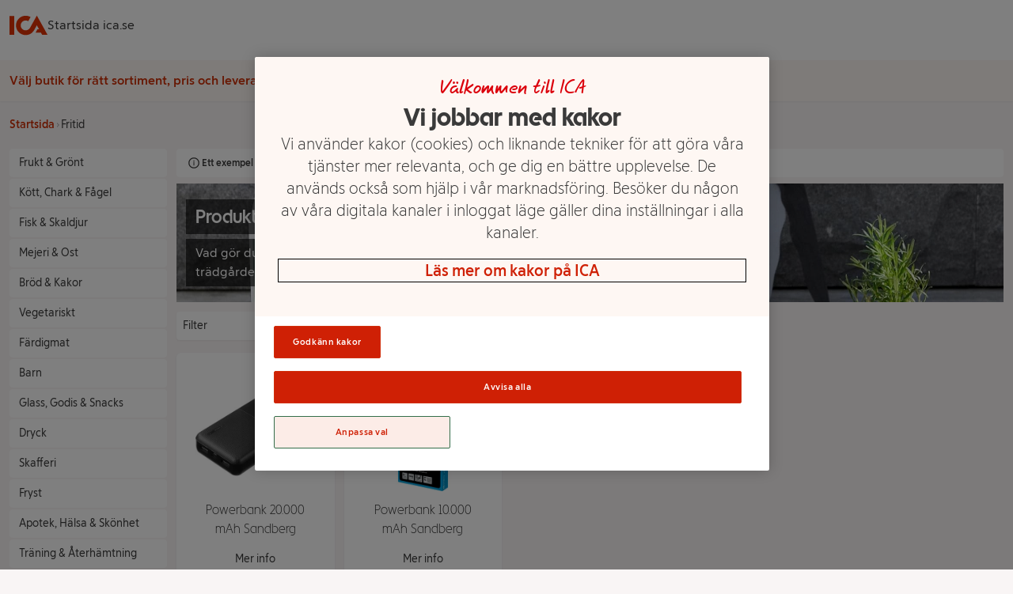

--- FILE ---
content_type: text/html
request_url: https://handla.ica.se/kategori/2515/varumarke/sandberg
body_size: 377406
content:
<!DOCTYPE html><html lang="sv"> <head><meta charset="UTF-8"><meta name="viewport" content="width=device-width"><meta name="description" content="Vad gör du helst på fritiden? Här hittar du allt för trädgården, utomhuslek, grill och mycket mer."><meta name="robots" content="noindex"><link rel="canonical" href="https://handla.ica.se/kategori/2515/varumarke/sandberg"><meta property="og:title" content="Produkter från Sandberg i Fritid &#38; Trädgård | Handla mat online från din lokala ICA-butik"><meta property="og:description" content="Vad gör du helst på fritiden? Här hittar du allt för trädgården, utomhuslek, grill och mycket mer."><meta property="og:url" content="https://handla.ica.se/kategori/2515/varumarke/sandberg"><meta property="og:type" content="Article"><meta property="og:site_name" content="Handla mat online från din lokala ICA-butik"><link rel="icon" type="image/svg+xml" href="/favicon.png"><link rel="preconnect" href="https://assets.icanet.se"><link rel="preload" href="https://handla.ica.se/app/store/0.1.257617/store-selector-app.css" as="style" onload="this.onload=null;this.rel='stylesheet'"><link rel="preload" href="https://assets.icanet.se/raw/upload/fonts/ica-atoms/ICAText_Ny/ICATextNy-Regular.woff2" as="font" type="font/woff2" crossorigin><link rel="preload" href="https://assets.icanet.se/raw/upload/fonts/ica-atoms/ICARubrik_V2/ICARubrik-Light.woff2" as="font" type="font/woff2" crossorigin><link rel="preload" href="https://assets.icanet.se/raw/upload/fonts/ica-atoms/ICARubrik_V2/ICARubrik-Bold.woff2" as="font" type="font/woff2" crossorigin><link rel="preload" href="https://assets.icanet.se/raw/upload/fonts/ica-atoms/ICAText_Ny/ICATextNy-Bold.woff2" as="font" type="font/woff2" crossorigin><link rel="preload" href="https://assets.icanet.se/raw/upload/fonts/ica-atoms/ICAText_Ny/ICATextNy-Light.woff2" as="font" type="font/woff2" crossorigin><link rel="preload" href="https://assets.icanet.se/raw/upload/fonts/ica-atoms/ICARubrik_V2/ICARubrik-Black.woff2" as="font" type="font/woff2" crossorigin><link rel="preload" href="https://assets.icanet.se/raw/upload/fonts/ica-atoms/ICAHand/ICAHand-regular.woff2" as="font" type="font/woff2" crossorigin><script>
      function OptanonWrapper() {
        window.dispatchEvent(new Event("OptanonWindowReady"))

        window.Optanon.OnConsentChanged(function() {
          window.dispatchEvent(new Event("OptanonConsentChanged"))
        })
      }
    </script><link rel="preconnect" href="https://dev.visualwebsiteoptimizer.com"><script type="text/javascript" id="vwoCode">
      let vwoReady = false
      const cookieObj = new URLSearchParams(document.cookie.replace(/; /g, "&"))

      const getCookie = (cookieName) => {
        return cookieObj.get(cookieName) || undefined
      }

      const OptanonActive = getCookie("OptanonAlertBoxClosed")

      const runVwoCode = () => {
        if (vwoReady) return
        if (!window._vwo_code) var account_id=864252, version=2.1, settings_tolerance=2000, hide_element='body', hide_element_style = 'opacity:0 !important;filter:alpha(opacity=0) !important;background:none !important;transition:none !important;', f=false,w=window,d=document,v=d.querySelector('#vwoCode'),cK='_vwo_'+account_id+'_settings',cc={};try{var c=JSON.parse(localStorage.getItem('_vwo_'+account_id+'_config'));cc=c&&typeof c==='object'?c:{}}catch(e){}var stT=cc.stT==='session'?w.sessionStorage:w.localStorage;code={nonce:v&&v.nonce,library_tolerance:function(){return typeof library_tolerance!=='undefined'?library_tolerance:undefined},settings_tolerance:function(){return cc.sT||settings_tolerance},hide_element_style:function(){return'{'+(cc.hES||hide_element_style)+'}'},hide_element:function(){if(performance.getEntriesByName('first-contentful-paint')[0]){return''}return typeof cc.hE==='string'?cc.hE:hide_element},getVersion:function(){return version},finish:function(e){if(!f){f=true;var t=d.getElementById('_vis_opt_path_hides');if(t)t.parentNode.removeChild(t);if(e)(new Image).src='https://dev.visualwebsiteoptimizer.com/ee.gif?a='+account_id+e}},finished:function(){return f},addScript:function(e){var t=d.createElement('script');t.type='text/javascript';if(e.src){t.src=e.src}else{t.text=e.text}v&&t.setAttribute('nonce',v.nonce);d.getElementsByTagName('head')[0].appendChild(t)},load:function(e,t){var n=this.getSettings(),i=d.createElement('script'),r=this;t=t||{};if(n){i.textContent=n;d.getElementsByTagName('head')[0].appendChild(i);if(!w.VWO||VWO.caE){stT.removeItem(cK);r.load(e)}}else{var o=new XMLHttpRequest;o.open('GET',e,true);o.withCredentials=!t.dSC;o.responseType=t.responseType||'text';o.onload=function(){if(t.onloadCb){return t.onloadCb(o,e)}if(o.status===200||o.status===304){_vwo_code.addScript({text:o.responseText})}else{_vwo_code.finish('&e=loading_failure:'+e)}};o.onerror=function(){if(t.onerrorCb){return t.onerrorCb(e)}_vwo_code.finish('&e=loading_failure:'+e)};o.send()}},getSettings:function(){try{var e=stT.getItem(cK);if(!e){return}e=JSON.parse(e);if(Date.now()>e.e){stT.removeItem(cK);return}return e.s}catch(e){return}},init:function(){if(d.URL.indexOf('__vwo_disable__')>-1)return;var e=this.settings_tolerance();w._vwo_settings_timer=setTimeout(function(){_vwo_code.finish();stT.removeItem(cK)},e);var t;if(this.hide_element()!=='body'){t=d.createElement('style');var n=this.hide_element(),i=n?n+this.hide_element_style():'',r=d.getElementsByTagName('head')[0];t.setAttribute('id','_vis_opt_path_hides');v&&t.setAttribute('nonce',v.nonce);t.setAttribute('type','text/css');if(t.styleSheet)t.styleSheet.cssText=i;else t.appendChild(d.createTextNode(i));r.appendChild(t)}else{t=d.getElementsByTagName('head')[0];var i=d.createElement('div');i.style.cssText='z-index: 2147483647 !important;position: fixed !important;left: 0 !important;top: 0 !important;width: 100% !important;height: 100% !important;background: white !important;display: block !important;';i.setAttribute('id','_vis_opt_path_hides');i.classList.add('_vis_hide_layer');t.parentNode.insertBefore(i,t.nextSibling)}var o=window._vis_opt_url||d.URL,s='https://dev.visualwebsiteoptimizer.com/j.php?a='+account_id+'&u='+encodeURIComponent(o)+'&vn='+version;if(w.location.search.indexOf('_vwo_xhr')!==-1){this.addScript({src:s})}else{this.load(s+'&x=true')}}};w._vwo_code=code;code.init()
        vwoReady = true
      }

      if (OptanonActive) {
        runVwoCode()
      } else {
        window.addEventListener("OptanonConsentChanged", runVwoCode)
      }
    </script><title>
      Produkter från Sandberg i Fritid &amp; Trädgård | Handla mat online från din lokala ICA-butik
    </title><style>*,:before,:after{box-sizing:border-box;border-width:0;border-style:solid;border-color:#e5e7eb}:before,:after{--tw-content: ""}html{line-height:1.5;-webkit-text-size-adjust:100%;-moz-tab-size:4;-o-tab-size:4;tab-size:4;font-family:ICA Text Ny,ui-sans-serif,system-ui,-apple-system,BlinkMacSystemFont,Segoe UI,Roboto,Helvetica Neue,Arial,Noto Sans,sans-serif,"Apple Color Emoji","Segoe UI Emoji",Segoe UI Symbol,"Noto Color Emoji";font-feature-settings:normal}body{margin:0;line-height:inherit}hr{height:0;color:inherit;border-top-width:1px}abbr:where([title]){-webkit-text-decoration:underline dotted;text-decoration:underline dotted}h1,h2,h3,h4,h5,h6{font-size:inherit;font-weight:inherit}a{color:inherit;text-decoration:inherit}b,strong{font-weight:bolder}code,kbd,samp,pre{font-family:ui-monospace,SFMono-Regular,Menlo,Monaco,Consolas,Liberation Mono,Courier New,monospace;font-size:1em}small{font-size:80%}sub,sup{font-size:75%;line-height:0;position:relative;vertical-align:baseline}sub{bottom:-.25em}sup{top:-.5em}table{text-indent:0;border-color:inherit;border-collapse:collapse}button,input,optgroup,select,textarea{font-family:inherit;font-size:100%;font-weight:inherit;line-height:inherit;color:inherit;margin:0;padding:0}button,select{text-transform:none}button,[type=button],[type=reset],[type=submit]{-webkit-appearance:button;background-color:transparent;background-image:none}:-moz-focusring{outline:auto}:-moz-ui-invalid{box-shadow:none}progress{vertical-align:baseline}::-webkit-inner-spin-button,::-webkit-outer-spin-button{height:auto}[type=search]{-webkit-appearance:textfield;outline-offset:-2px}::-webkit-search-decoration{-webkit-appearance:none}::-webkit-file-upload-button{-webkit-appearance:button;font:inherit}summary{display:list-item}blockquote,dl,dd,h1,h2,h3,h4,h5,h6,hr,figure,p,pre{margin:0}fieldset{margin:0;padding:0}legend{padding:0}ol,ul,menu{list-style:none;margin:0;padding:0}textarea{resize:vertical}input::-moz-placeholder,textarea::-moz-placeholder{opacity:1;color:#9ca3af}input::placeholder,textarea::placeholder{opacity:1;color:#9ca3af}button,[role=button]{cursor:pointer}:disabled{cursor:default}img,svg,video,canvas,audio,iframe,embed,object{display:block;vertical-align:middle}img,video{max-width:100%;height:auto}[hidden]{display:none}*,:before,:after{--tw-border-spacing-x: 0;--tw-border-spacing-y: 0;--tw-translate-x: 0;--tw-translate-y: 0;--tw-rotate: 0;--tw-skew-x: 0;--tw-skew-y: 0;--tw-scale-x: 1;--tw-scale-y: 1;--tw-pan-x: ;--tw-pan-y: ;--tw-pinch-zoom: ;--tw-scroll-snap-strictness: proximity;--tw-ordinal: ;--tw-slashed-zero: ;--tw-numeric-figure: ;--tw-numeric-spacing: ;--tw-numeric-fraction: ;--tw-ring-inset: ;--tw-ring-offset-width: 0px;--tw-ring-offset-color: #fff;--tw-ring-color: rgb(59 130 246 / .5);--tw-ring-offset-shadow: 0 0 #0000;--tw-ring-shadow: 0 0 #0000;--tw-shadow: 0 0 #0000;--tw-shadow-colored: 0 0 #0000;--tw-blur: ;--tw-brightness: ;--tw-contrast: ;--tw-grayscale: ;--tw-hue-rotate: ;--tw-invert: ;--tw-saturate: ;--tw-sepia: ;--tw-drop-shadow: ;--tw-backdrop-blur: ;--tw-backdrop-brightness: ;--tw-backdrop-contrast: ;--tw-backdrop-grayscale: ;--tw-backdrop-hue-rotate: ;--tw-backdrop-invert: ;--tw-backdrop-opacity: ;--tw-backdrop-saturate: ;--tw-backdrop-sepia: }::backdrop{--tw-border-spacing-x: 0;--tw-border-spacing-y: 0;--tw-translate-x: 0;--tw-translate-y: 0;--tw-rotate: 0;--tw-skew-x: 0;--tw-skew-y: 0;--tw-scale-x: 1;--tw-scale-y: 1;--tw-pan-x: ;--tw-pan-y: ;--tw-pinch-zoom: ;--tw-scroll-snap-strictness: proximity;--tw-ordinal: ;--tw-slashed-zero: ;--tw-numeric-figure: ;--tw-numeric-spacing: ;--tw-numeric-fraction: ;--tw-ring-inset: ;--tw-ring-offset-width: 0px;--tw-ring-offset-color: #fff;--tw-ring-color: rgb(59 130 246 / .5);--tw-ring-offset-shadow: 0 0 #0000;--tw-ring-shadow: 0 0 #0000;--tw-shadow: 0 0 #0000;--tw-shadow-colored: 0 0 #0000;--tw-blur: ;--tw-brightness: ;--tw-contrast: ;--tw-grayscale: ;--tw-hue-rotate: ;--tw-invert: ;--tw-saturate: ;--tw-sepia: ;--tw-drop-shadow: ;--tw-backdrop-blur: ;--tw-backdrop-brightness: ;--tw-backdrop-contrast: ;--tw-backdrop-grayscale: ;--tw-backdrop-hue-rotate: ;--tw-backdrop-invert: ;--tw-backdrop-opacity: ;--tw-backdrop-saturate: ;--tw-backdrop-sepia: }.container{width:100%}@media(min-width:640px){.container{max-width:640px}}@media(min-width:768px){.container{max-width:768px}}@media(min-width:1024px){.container{max-width:1024px}}@media(min-width:1280px){.container{max-width:1280px}}@media(min-width:1536px){.container{max-width:1536px}}.static{position:static}.fixed{position:fixed}.absolute{position:absolute}.relative{position:relative}.sticky{position:sticky}.inset-0{inset:0}.-top-2{top:-.5rem}.bottom-0{bottom:0}.left-0{left:0}.right-3{right:.75rem}.top-0{top:0}.top-full{top:100%}.z-10{z-index:10}.z-\[4\]{z-index:4}.order-1{order:1}.order-2{order:2}.col-span-12{grid-column:span 12 / span 12}.col-span-4{grid-column:span 4 / span 4}.mx-auto{margin-left:auto;margin-right:auto}.mb-0{margin-bottom:0}.mb-0\.5{margin-bottom:.125rem}.mb-1{margin-bottom:.25rem}.mb-1\.5{margin-bottom:.375rem}.mb-2{margin-bottom:.5rem}.mb-3{margin-bottom:.75rem}.mb-4{margin-bottom:1rem}.mb-5{margin-bottom:1.25rem}.mb-6{margin-bottom:1.5rem}.ml-2{margin-left:.5rem}.mt-0{margin-top:0}.mt-0\.5{margin-top:.125rem}.mt-2{margin-top:.5rem}.mt-3{margin-top:.75rem}.block{display:block}.inline-block{display:inline-block}.flex{display:flex}.inline-flex{display:inline-flex}.grid{display:grid}.hidden{display:none}.h-12{height:3rem}.h-2{height:.5rem}.h-3{height:.75rem}.h-4{height:1rem}.h-5{height:1.25rem}.h-8{height:2rem}.h-\[52px\]{height:52px}.h-\[70px\]{height:70px}.h-full{height:100%}.max-h-80{max-height:20rem}.min-h-\[4\.5rem\]{min-height:4.5rem}.min-h-\[7rem\]{min-height:7rem}.w-12{width:3rem}.w-2{width:.5rem}.w-4{width:1rem}.w-5{width:1.25rem}.w-8{width:2rem}.w-\[60\%\]{width:60%}.w-\[70px\]{width:70px}.w-full{width:100%}.min-w-\[100px\]{min-width:100px}.min-w-\[50\%\]{min-width:50%}.max-w-\[115px\]{max-width:115px}.max-w-\[240px\]{max-width:240px}.max-w-xl{max-width:36rem}.rotate-90{--tw-rotate: 90deg;transform:translate(var(--tw-translate-x),var(--tw-translate-y)) rotate(var(--tw-rotate)) skew(var(--tw-skew-x)) skewY(var(--tw-skew-y)) scaleX(var(--tw-scale-x)) scaleY(var(--tw-scale-y))}.transform{transform:translate(var(--tw-translate-x),var(--tw-translate-y)) rotate(var(--tw-rotate)) skew(var(--tw-skew-x)) skewY(var(--tw-skew-y)) scaleX(var(--tw-scale-x)) scaleY(var(--tw-scale-y))}.cursor-pointer{cursor:pointer}.resize{resize:both}.grid-cols-10{grid-template-columns:repeat(10,minmax(0,1fr))}.grid-cols-12{grid-template-columns:repeat(12,minmax(0,1fr))}.grid-cols-2{grid-template-columns:repeat(2,minmax(0,1fr))}.flex-col{flex-direction:column}.flex-wrap{flex-wrap:wrap}.flex-nowrap{flex-wrap:nowrap}.items-center{align-items:center}.justify-start{justify-content:flex-start}.justify-end{justify-content:flex-end}.justify-center{justify-content:center}.justify-between{justify-content:space-between}.gap-1{gap:.25rem}.gap-2{gap:.5rem}.gap-3{gap:.75rem}.gap-4{gap:1rem}.gap-8{gap:2rem}.self-stretch{align-self:stretch}.overflow-hidden{overflow:hidden}.overflow-y-scroll{overflow-y:scroll}.truncate{overflow:hidden;text-overflow:ellipsis;white-space:nowrap}.whitespace-nowrap{white-space:nowrap}.break-words{overflow-wrap:break-word}.rounded{border-radius:.25rem}.rounded-2xl{border-radius:1rem}.rounded-full{border-radius:9999px}.rounded-md{border-radius:.375rem}.border{border-width:1px}.border-b{border-bottom-width:1px}.bg-black\/60{background-color:#0009}.bg-ica-brown-lightest{--tw-bg-opacity: 1;background-color:rgb(249 245 245 / var(--tw-bg-opacity))}.bg-ica-orange-lightest{--tw-bg-opacity: 1;background-color:rgb(254 247 243 / var(--tw-bg-opacity))}.bg-ica-pink-light{--tw-bg-opacity: 1;background-color:rgb(252 236 231 / var(--tw-bg-opacity))}.bg-ica-red{--tw-bg-opacity: 1;background-color:rgb(225 50 5 / var(--tw-bg-opacity))}.bg-slate-50{--tw-bg-opacity: 1;background-color:rgb(248 250 252 / var(--tw-bg-opacity))}.bg-white{--tw-bg-opacity: 1;background-color:rgb(255 255 255 / var(--tw-bg-opacity))}.bg-kvantum-pattern{background-image:url(https://assets.icanet.se/image/upload/v1686830732/frontend-common/StoreHeader-Pattern-Kvantum-L-XL.webp)}.bg-maxi-pattern{background-image:url(https://assets.icanet.se/image/upload/v1686830733/frontend-common/StoreHeader-Pattern-Maxi-L-XL.webp)}.bg-nara-pattern{background-image:url(https://assets.icanet.se/image/upload/v1686830732/frontend-common/StoreHeader-Pattern-Nara-L-XL.webp)}.bg-supermarket-pattern{background-image:url(https://assets.icanet.se/image/upload/v1686830732/frontend-common/StoreHeader-Pattern-Supermarket-L-XL.webp)}.bg-\[auto_12px\]{background-size:auto 12px}.bg-cover{background-size:cover}.bg-no-repeat{background-repeat:no-repeat}.object-fill{-o-object-fit:fill;object-fit:fill}.p-2{padding:.5rem}.p-3{padding:.75rem}.p-6{padding:1.5rem}.px-1{padding-left:.25rem;padding-right:.25rem}.px-3{padding-left:.75rem;padding-right:.75rem}.px-4{padding-left:1rem;padding-right:1rem}.px-6{padding-left:1.5rem;padding-right:1.5rem}.py-1{padding-top:.25rem;padding-bottom:.25rem}.py-1\.5{padding-top:.375rem;padding-bottom:.375rem}.py-2{padding-top:.5rem;padding-bottom:.5rem}.py-3{padding-top:.75rem;padding-bottom:.75rem}.py-5{padding-top:1.25rem;padding-bottom:1.25rem}.py-6{padding-top:1.5rem;padding-bottom:1.5rem}.py-8{padding-top:2rem;padding-bottom:2rem}.pb-4{padding-bottom:1rem}.pb-6{padding-bottom:1.5rem}.pt-2{padding-top:.5rem}.pt-6{padding-top:1.5rem}.text-center{text-align:center}.text-right{text-align:right}.font-hand{font-family:ICA Hand}.font-rubrik{font-family:ICA Rubrik}.text-2xl{font-size:1.5rem;line-height:2rem}.text-4xl{font-size:2.25rem;line-height:2.5rem}.text-5xl{font-size:3rem;line-height:1}.text-sm{font-size:.875rem;line-height:1.25rem}.text-xl{font-size:1.25rem;line-height:1.75rem}.text-xs{font-size:.75rem;line-height:1rem}.font-black{font-weight:900}.font-bold{font-weight:700}.font-light{font-weight:300}.font-medium{font-weight:500}.font-semibold{font-weight:600}.uppercase{text-transform:uppercase}.not-italic{font-style:normal}.text-black\/75{color:#000000bf}.text-gray-800{--tw-text-opacity: 1;color:rgb(31 41 55 / var(--tw-text-opacity))}.text-ica-brown-dark{--tw-text-opacity: 1;color:rgb(89 61 50 / var(--tw-text-opacity))}.text-ica-red-text{--tw-text-opacity: 1;color:rgb(207 46 5 / var(--tw-text-opacity))}.text-ica-text{--tw-text-opacity: 1;color:rgb(58 58 58 / var(--tw-text-opacity))}.text-white{--tw-text-opacity: 1;color:rgb(255 255 255 / var(--tw-text-opacity))}.shadow-sm{--tw-shadow: 0 1px 2px 0 rgb(0 0 0 / .05);--tw-shadow-colored: 0 1px 2px 0 var(--tw-shadow-color);box-shadow:var(--tw-ring-offset-shadow, 0 0 #0000),var(--tw-ring-shadow, 0 0 #0000),var(--tw-shadow)}.shadow-slate-200{--tw-shadow-color: #e2e8f0;--tw-shadow: var(--tw-shadow-colored)}.filter{filter:var(--tw-blur) var(--tw-brightness) var(--tw-contrast) var(--tw-grayscale) var(--tw-hue-rotate) var(--tw-invert) var(--tw-saturate) var(--tw-sepia) var(--tw-drop-shadow)}.transition-colors{transition-property:color,background-color,border-color,outline-color,text-decoration-color,fill,stroke;transition-timing-function:cubic-bezier(.4,0,.2,1);transition-duration:.15s}.transition-shadow{transition-property:box-shadow;transition-timing-function:cubic-bezier(.4,0,.2,1);transition-duration:.15s}.last\:mb-0:last-child{margin-bottom:0}.hover\:bg-ica-red:hover{--tw-bg-opacity: 1;background-color:rgb(225 50 5 / var(--tw-bg-opacity))}.hover\:text-white:hover{--tw-text-opacity: 1;color:rgb(255 255 255 / var(--tw-text-opacity))}.hover\:underline:hover{text-decoration-line:underline}.hover\:shadow-slate-300:hover{--tw-shadow-color: #cbd5e1;--tw-shadow: var(--tw-shadow-colored)}@media(min-width:640px){.sm\:col-span-8{grid-column:span 8 / span 8}.sm\:block{display:block}.sm\:hidden{display:none}.sm\:text-sm{font-size:.875rem;line-height:1.25rem}}@media(min-width:768px){.md\:order-1{order:1}.md\:order-2{order:2}.md\:col-span-3{grid-column:span 3 / span 3}.md\:col-span-4{grid-column:span 4 / span 4}.md\:col-span-6{grid-column:span 6 / span 6}.md\:col-span-9{grid-column:span 9 / span 9}.md\:mb-0{margin-bottom:0}.md\:grid{display:grid}.md\:min-h-\[3\.25rem\]{min-height:3.25rem}.md\:w-60{width:15rem}.md\:grid-cols-3{grid-template-columns:repeat(3,minmax(0,1fr))}.md\:flex-row{flex-direction:row}.md\:justify-start{justify-content:flex-start}.md\:text-left{text-align:left}}@media(min-width:1024px){.lg\:mb-6{margin-bottom:1.5rem}.lg\:flex{display:flex}.lg\:aspect-\[48\/11\]{aspect-ratio:48/11}.lg\:max-w-\[60\%\]{max-width:60%}.lg\:grid-cols-4{grid-template-columns:repeat(4,minmax(0,1fr))}.lg\:p-16{padding:4rem}.lg\:text-2xl{font-size:1.5rem;line-height:2rem}.lg\:text-6xl{font-size:3.75rem;line-height:1}}@media(min-width:1280px){.xl\:col-span-10{grid-column:span 10 / span 10}.xl\:col-span-2{grid-column:span 2 / span 2}.xl\:grid-cols-5{grid-template-columns:repeat(5,minmax(0,1fr))}}
@font-face{font-family:ICA Rubrik;src:url(https://assets.icanet.se/raw/upload/fonts/ica-atoms/ICARubrik_V2/ICARubrik-Regular.woff2) format("woff2"),url(https://assets.icanet.se/raw/upload/fonts/ica-atoms/ICARubrik_V2/ICARubrik-Regular.woff) format("woff");font-weight:400;font-style:normal;font-display:swap}@font-face{font-family:ICARubrik;src:url(https://assets.icanet.se/raw/upload/fonts/ica-atoms/ICARubrik_V2/ICARubrik-Regular.woff2) format("woff2"),url(https://assets.icanet.se/raw/upload/fonts/ica-atoms/ICARubrik_V2/ICARubrik-Regular.woff) format("woff");font-weight:400;font-style:normal;font-display:swap}@font-face{font-family:ICA Rubrik;src:url(https://assets.icanet.se/raw/upload/fonts/ica-atoms/ICARubrik_V2/ICARubrik-Bold.woff2) format("woff2"),url(https://assets.icanet.se/raw/upload/fonts/ica-atoms/ICARubrik_V2/ICARubrik-Bold.woff) format("woff");font-weight:700;font-style:normal;font-display:swap}@font-face{font-family:ICARubrik;src:url(https://assets.icanet.se/raw/upload/fonts/ica-atoms/ICARubrik_V2/ICARubrik-Bold.woff2) format("woff2"),url(https://assets.icanet.se/raw/upload/fonts/ica-atoms/ICARubrik_V2/ICARubrik-Bold.woff) format("woff");font-weight:700;font-style:normal;font-display:swap}@font-face{font-family:ICA Rubrik;src:url(https://assets.icanet.se/raw/upload/fonts/ica-atoms/ICARubrik_V2/ICARubrik-Light.woff2) format("woff2"),url(https://assets.icanet.se/raw/upload/fonts/ica-atoms/ICARubrik_V2/ICARubrik-Light.woff) format("woff");font-weight:300;font-style:normal;font-display:swap}@font-face{font-family:ICARubrik;src:url(https://assets.icanet.se/raw/upload/fonts/ica-atoms/ICARubrik_V2/ICARubrik-Light.woff2) format("woff2"),url(https://assets.icanet.se/raw/upload/fonts/ica-atoms/ICARubrik_V2/ICARubrik-Light.woff) format("woff");font-weight:300;font-style:normal;font-display:swap}@font-face{font-family:ICA Rubrik;src:url(https://assets.icanet.se/raw/upload/fonts/ica-atoms/ICARubrik_V2/ICARubrik-Medium.woff2) format("woff2"),url(https://assets.icanet.se/raw/upload/fonts/ica-atoms/ICARubrik_V2/ICARubrik-Medium.woff) format("woff");font-weight:500;font-style:normal;font-display:swap}@font-face{font-family:ICARubrik;src:url(https://assets.icanet.se/raw/upload/fonts/ica-atoms/ICARubrik_V2/ICARubrik-Medium.woff2) format("woff2"),url(https://assets.icanet.se/raw/upload/fonts/ica-atoms/ICARubrik_V2/ICARubrik-Medium.woff) format("woff");font-weight:500;font-style:normal;font-display:swap}@font-face{font-family:ICA Rubrik;src:url(https://assets.icanet.se/raw/upload/fonts/ica-atoms/ICARubrik_V2/ICARubrik-Black.woff2) format("woff2"),url(https://assets.icanet.se/raw/upload/fonts/ica-atoms/ICARubrik_V2/ICARubrik-Black.woff) format("woff");font-weight:900;font-style:normal;font-display:swap}@font-face{font-family:ICARubrik;src:url(https://assets.icanet.se/raw/upload/fonts/ica-atoms/ICARubrik_V2/ICARubrik-Black.woff2) format("woff2"),url(https://assets.icanet.se/raw/upload/fonts/ica-atoms/ICARubrik_V2/ICARubrik-Black.woff) format("woff");font-weight:900;font-style:normal;font-display:swap}@font-face{font-family:ICA Text Ny;src:url(https://assets.icanet.se/raw/upload/fonts/ica-atoms/ICAText_Ny/ICATextNy-Regular.woff2) format("woff2"),url(https://assets.icanet.se/raw/upload/fonts/ica-atoms/ICAText_Ny/ICATextNy-Regular.woff) format("woff");font-weight:400;font-style:normal;font-display:swap}@font-face{font-family:ICATextNy;src:url(https://assets.icanet.se/raw/upload/fonts/ica-atoms/ICAText_Ny/ICATextNy-Regular.woff2) format("woff2"),url(https://assets.icanet.se/raw/upload/fonts/ica-atoms/ICAText_Ny/ICATextNy-Regular.woff) format("woff");font-weight:400;font-style:normal;font-display:swap}@font-face{font-family:ICA Text Ny;src:url(https://assets.icanet.se/raw/upload/fonts/ica-atoms/ICAText_Ny/ICATextNy-Bold.woff2) format("woff2"),url(https://assets.icanet.se/raw/upload/fonts/ica-atoms/ICAText_Ny/ICATextNy-Bold.woff) format("woff");font-weight:700;font-style:normal;font-display:swap}@font-face{font-family:ICATextNy;src:url(https://assets.icanet.se/raw/upload/fonts/ica-atoms/ICAText_Ny/ICATextNy-Bold.woff2) format("woff2"),url(https://assets.icanet.se/raw/upload/fonts/ica-atoms/ICAText_Ny/ICATextNy-Bold.woff) format("woff");font-weight:700;font-style:normal;font-display:swap}@font-face{font-family:ICA Text Ny;src:url(https://assets.icanet.se/raw/upload/fonts/ica-atoms/ICAText_Ny/ICATextNy-Light.woff2) format("woff2"),url(https://assets.icanet.se/raw/upload/fonts/ica-atoms/ICAText_Ny/ICATextNy-Light.woff) format("woff");font-weight:300;font-style:normal;font-display:swap}@font-face{font-family:ICATextNy;src:url(https://assets.icanet.se/raw/upload/fonts/ica-atoms/ICAText_Ny/ICATextNy-Light.woff2) format("woff2"),url(https://assets.icanet.se/raw/upload/fonts/ica-atoms/ICAText_Ny/ICATextNy-Light.woff) format("woff");font-weight:300;font-style:normal;font-display:swap}@font-face{font-family:ICA Text Ny;src:url(https://assets.icanet.se/raw/upload/fonts/ica-atoms/ICAText_Ny/ICATextNy-Black.woff2) format("woff2"),url(https://assets.icanet.se/raw/upload/fonts/ica-atoms/ICAText_Ny/ICATextNy-Black.woff) format("woff");font-weight:900;font-style:normal;font-display:swap}@font-face{font-family:ICATextNy;src:url(https://assets.icanet.se/raw/upload/fonts/ica-atoms/ICAText_Ny/ICATextNy-Black.woff2) format("woff2"),url(https://assets.icanet.se/raw/upload/fonts/ica-atoms/ICAText_Ny/ICATextNy-Black.woff) format("woff");font-weight:900;font-style:normal;font-display:swap}@font-face{font-family:ICA Siffror;src:url(https://assets.icanet.se/raw/upload/fonts/ica-atoms/ICAText_Ny/ICATextNy-Siffror.woff2) format("woff2"),url(https://assets.icanet.se/raw/upload/fonts/ica-atoms/ICAText_Ny/ICATextNy-Siffror.woff) format("woff");font-weight:400;font-style:normal;font-display:swap}@font-face{font-family:ICASiffror;src:url(https://assets.icanet.se/raw/upload/fonts/ica-atoms/ICAText_Ny/ICATextNy-Siffror.woff2) format("woff2"),url(https://assets.icanet.se/raw/upload/fonts/ica-atoms/ICAText_Ny/ICATextNy-Siffror.woff) format("woff");font-weight:400;font-style:normal;font-display:swap}@font-face{font-family:ICA Hand;src:url(https://assets.icanet.se/raw/upload/fonts/ica-atoms/ICAHand/ICAHand-regular.woff2) format("woff2"),url(https://assets.icanet.se/raw/upload/fonts/ica-atoms/ICAHand/ICAHand-regular.woff) format("woff");font-weight:400;font-style:normal;font-display:swap}@font-face{font-family:ICAHand;src:url(https://assets.icanet.se/raw/upload/fonts/ica-atoms/ICAHand/ICAHand-regular.woff2) format("woff2"),url(https://assets.icanet.se/raw/upload/fonts/ica-atoms/ICAHand/ICAHand-regular.woff) format("woff");font-weight:400;font-style:normal;font-display:swap}@font-face{font-family:ICA Pensel;src:url(https://assets.icanet.se/raw/upload/fonts/ica-atoms/ICAPensel/ICAPensel-Regular.woff2) format("woff2"),url(https://assets.icanet.se/raw/upload/fonts/ica-atoms/ICAPensel/ICAPensel-Regular.woff) format("woff");font-weight:400;font-style:normal;font-display:swap}@font-face{font-family:ICAPensel;src:url(https://assets.icanet.se/raw/upload/fonts/ica-atoms/ICAPensel/ICAPensel-Regular.woff2) format("woff2"),url(https://assets.icanet.se/raw/upload/fonts/ica-atoms/ICAPensel/ICAPensel-Regular.woff) format("woff");font-weight:400;font-style:normal;font-display:swap}h1,h2,h3{font-family:ICA Rubrik}
</style></head> <body class="bg-ica-brown-lightest text-ica-text"> <div id="page-content"> <header class="bg-white shadow-sm mb-5 sticky z-10 top-0 w-full"> <div class="container mx-auto px-3 flex items-center gap-8 py-2"> <a href="/" title="Till startsidan" aria-label="Till startsidan"> <svg class="w-12 h-12" fill="#e13205" viewBox="0 7.769999980926514 32 16.44900131225586"><path d="M0 8.208h3.986v15.726H0V8.208m23.042-.438L32 23.934h-4.534l-.986-1.752h-4.512l1.577-2.848h1.358l-1.862-3.373-1.949 3.504a13.904 13.904 0 0 1-.92 1.446 8.172 8.172 0 0 1-6.571 3.308c-4.49 0-8.148-3.658-8.148-8.148s3.658-8.148 8.148-8.148c1.533 0 2.913.416 4.118 1.117l-1.927 3.482a4.265 4.265 0 0 0-2.19-.613c-2.3 0-4.161 1.862-4.161 4.162s1.862 4.162 4.161 4.162c1.249 0 2.278-.526 3.023-1.292.328-.329.701-.876.81-1.073l5.607-10.097"></path></svg> </a> <a rel="noopener" href="https://www.ica.se">Startsida ica.se</a> </div> <div id="profile-pattern" class="h-3 w-full bg-[auto_12px]"></div> <div class="bg-ica-orange-lightest"> <div class="container mx-auto px-3 min-h-[7rem] md:min-h-[3.25rem] flex items-center justify-center md:justify-start relative"> <div class="no-store justify-center items-center py-3 gap-3 hidden flex-col md:flex-row"> <p class="text-ica-red-text font-semibold text-center md:text-left">
Välj butik för rätt sortiment, pris och leveransalternativ
</p> <button class="store-selector-choose-store bg-ica-pink-light text-ica-red-text text-sm font-medium px-4 py-1 rounded-full">Välj butik</button> </div> <div class="store hidden items-center py-3 gap-3 flex-col md:flex-row"> <p class="font-rubrik font-bold text-xl text-ica-red-text store-name"></p> <div class="flex gap-3"> <button class="goto-store bg-ica-red text-white text-sm font-medium px-4 py-1 rounded-full">
Till butikens e-handel
</button> <button class="switch-store bg-ica-pink-light text-ica-red-text text-sm font-medium px-4 py-1 rounded-full">Eller byt butik</button> </div> </div> <div class="bg-white shadow-sm rounded-md h-[52px] overflow-hidden hidden items-center justify-center absolute -top-2 right-3 px-1" id="profile-icon"> <svg xmlns="http://www.w3.org/2000/svg" width="96" height="96" viewBox="0 0 96 96" aria-hidden="true" id="maxi-icon" class="w-[70px] h-[70px] hidden"> <g fill="none" fill-rule="evenodd"> <path fill="#1D1D1B" d="m51.708 62.053 2.098-5.644h1.263l2.096 5.716h-1.28l-.423-1.272h-2.093l-.44 1.272h-2.293v-4.05h-.015l-1.274 4.05h-.882l-1.275-4.01h-.014v4.01h-1.07V56.41h1.609l1.217 3.93h.013l1.152-3.93h1.61v5.643zM27.49 60.228c0 .761.58 1.057 1.24 1.057.43 0 1.09-.128 1.09-.711 0-.619-.84-.722-1.663-.946-.832-.225-1.671-.552-1.671-1.626 0-1.169 1.082-1.729 2.095-1.729 1.168 0 2.242.522 2.242 1.842h-1.19c-.04-.688-.519-.866-1.107-.866-.393 0-.848.17-.848.65 0 .44.266.497 1.672.864.407.105 1.663.368 1.663 1.666 0 1.047-.808 1.832-2.33 1.832-1.24 0-2.402-.625-2.385-2.033h1.192zm4.981-2.762h-1.679V56.41h4.59v1.056h-1.679v4.66h-1.232v-4.66zm5.2-1.192c1.734 0 2.753 1.32 2.753 3.019 0 1.647-1.019 2.967-2.753 2.967-1.734 0-2.753-1.32-2.753-2.967 0-1.7 1.02-3.02 2.753-3.02zm0 4.93c1.107 0 1.523-.96 1.523-1.911 0-1.001-.416-1.964-1.523-1.964s-1.523.963-1.523 1.964c0 .95.416 1.911 1.523 1.911zm3.2-4.794h3.02c1.004 0 1.64.713 1.64 1.576 0 .673-.267 1.178-.887 1.434v.015c.605.16.778.762.816 1.337.023.36.015 1.032.236 1.353h-1.233c-.148-.359-.133-.912-.195-1.368-.086-.6-.314-.864-.934-.864h-1.232v2.232H40.87V56.41zm1.231 2.587h1.35c.549 0 .848-.241.848-.818 0-.552-.3-.793-.848-.793h-1.35v1.61zm11.586.918h1.452l-.707-2.096h-.016l-.729 2.096zm3.569-3.505h3.019c1.006 0 1.64.713 1.64 1.576 0 .673-.269 1.178-.887 1.434v.015c.605.16.778.762.816 1.337.023.36.015 1.032.235 1.353h-1.23c-.15-.359-.135-.912-.197-1.368-.086-.6-.314-.864-.934-.864h-1.23v2.232h-1.232V56.41zm1.232 2.587h1.348c.55 0 .846-.241.846-.818 0-.552-.296-.793-.846-.793H58.49v1.61zm3.842-2.587h1.232v2.37l2.19-2.37h1.536l-2.188 2.257 2.399 3.458h-1.543l-1.689-2.568-.705.728v1.84h-1.232V56.41zm5.262 0h1.199l2.29 3.833h.014V56.41h1.13v5.715h-1.205l-2.284-3.827h-.015v3.827h-1.129V56.41zm7.003 0h1.263l2.096 5.715h-1.28l-.423-1.272H74.16l-.44 1.272h-1.25l2.127-5.716zm-.117 3.505h1.452l-.707-2.096h-.015l-.73 2.096zm3.557-3.506h2.367c1.423 0 2.49.93 2.49 2.826 0 1.658-.815 2.89-2.49 2.89h-2.367v-5.716zm1.206 4.66h1.076c.7 0 1.37-.449 1.37-1.712 0-1.154-.386-1.89-1.584-1.89h-.862v3.602z"></path> <path fill="#E3000B" d="m49.845 48.801-3.598-.001s-.377 1.406 1.95-4.937c0 0 1.959 5.863 1.648 4.938zm-6.063-11.467h8.78l5.758 17.284 4.664-8.779-4.663-8.505h6.31c.888 1.488.752 1.262 1.643 2.702 0 0-.412.81 1.65-2.702h6.035l-4.664 8.505 4.827 8.78h-6.34c.138.388 0 0-1.397-2.744-.728 1.142-.425.767-1.62 2.743H51.873s.136.32-.823-2.457l-5.896-.012c-.823 2.47-.768 2.085-.823 2.47h-6.483l5.934-17.285zM13.001 33h9.327l2.695 11.72L27.788 33h9.08v21.672h-6.31l-.014-13.485-3.002 13.485h-4.94l-3.319-13.621.03 13.621H13V33zm63.508 21.616V37.334h6.31v17.282h-6.31zM13 61.977V56.24h1.345v5.738H13zm8.383-2.825-.74 1.21s-.894 1.772-2.643 1.772c-1.435.007-3.049-1.052-3.049-3.115 0-2.062 2.489-3.541 4.483-2.466l-.74 1.234c-1.278-.742-2.576.547-2.242 1.792.238.878 1.704 1.928 2.781.27l2.175-3.61 3.115 5.784h-1.615l-.336-.629h-1.638l.54-1.009h.56l-.65-1.232z"></path> </g> </svg> <svg xmlns="http://www.w3.org/2000/svg" width="96" height="96" viewBox="0 0 96 96" aria-hidden="true" id="supermarket-icon" class="w-[70px] h-[70px] hidden"><path fill="#E3000B" fill-rule="evenodd" d="M9.81 54.9c-.65 0-.93.25-.93.6 0 .32.18.47.71.56l.88.13a3.3 3.3 0 0 1 2.87 3.38c0 3.21-2.41 4.74-5.7 4.74-1.76 0-3.38-.5-4.64-1.38l1.76-3.3.2.18c.67.62 1.51.96 2.5.96.75 0 1.25-.14 1.25-.57 0-.4-.22-.57-.86-.7L7 59.36c-1.5-.29-2.8-1.52-2.8-3.2 0-2.92 2.16-4.67 5.88-4.67a7.4 7.4 0 0 1 3.8 1.08l-1.72 3.26a3.77 3.77 0 0 0-2.35-.92zm10.27 1.66h3.48l-.67 4.22c-.53 2.63-2.35 3.55-4.83 3.53-2.19-.02-4.1-1.16-3.72-3.53l.67-4.22h3.42l-.61 3.86c-.07.43 0 .8.6.84.58.03.87-.25.97-.84l.69-3.86zm10.01-.23c2.23 0 3.47 1.86 3.14 4-.35 2.15-2.16 3.95-4.37 3.95-.86 0-1.7-.3-2.16-.96L26.1 67h-2.88l1.66-10.43h2.88l-.14.85h.03a3.14 3.14 0 0 1 2.43-1.1zm.3 3.98c.14-.9-.34-1.65-1.39-1.65-1.04 0-1.77.75-1.9 1.65-.15.93.34 1.64 1.39 1.64 1.04 0 1.76-.71 1.9-1.64zm8.45-3.98c2.59 0 3.83 1.6 3.43 4.14l-.04.28h-5.65c-.17 1.07.38 1.66 1.47 1.66.57 0 1.12-.16 1.49-.66h2.4c-.7 1.77-2.47 2.53-4.17 2.53-2.48 0-4.1-1.4-3.7-3.97a4.6 4.6 0 0 1 4.77-3.98zm-2.07 3.06h3.36c-.02-.81-.65-1.35-1.43-1.35-.85 0-1.62.47-1.93 1.35zm11.15-2.97c.3 0 .58.08.84.18l-.83 1.96a1.24 1.24 0 0 0-.6-.12c-1.39 0-1.76 1.19-1.96 2.28l-.52 3.32h-2.2l1.17-7.38h2.2l-.14.89h.03a2.29 2.29 0 0 1 2-1.13zm10.05-.07c1.73-.04 2.14 1.37 1.92 3.05l-.74 4.63h-2.1l.61-3.9c.12-.73.31-1.96-.7-2-1.16-.04-1.35 1.39-1.48 2.25l-.6 3.65h-2.12l.6-3.77c.1-.73.45-2.1-.65-2.13-1.16-.03-1.4 1.36-1.56 2.25l-.58 3.65H48.5l1.19-7.43h2.07l-.14.79h.04a2.52 2.52 0 0 1 2-1.04c.93 0 1.6.38 1.96 1.17a3.16 3.16 0 0 1 2.35-1.17zm9.27 1.5.2-1.24h1.8l-1.18 7.42h-1.8l.18-1.15h-.03a3.33 3.33 0 0 1-2.74 1.37c-2.27 0-3.26-1.85-2.92-3.97.32-2.03 1.75-3.86 4.02-3.88 1.1 0 1.99.56 2.44 1.45h.03zm-.73 2.52c.18-1.14-.37-2.11-1.61-2.11-1.2 0-2.07 1.02-2.24 2.11-.18 1.11.33 2.14 1.55 2.14 1.26 0 2.1-.98 2.3-2.14zm7.94-3.98c.4 0 .8.14 1.11.37l-.7 1.64a2.25 2.25 0 0 0-1.09-.26c-1.39 0-1.84 1.04-2.03 2.25l-.58 3.64h-1.63l1.18-7.42h1.62l-.17 1.02h.04c.49-.87 1.3-1.24 2.25-1.24zm8.06.15-3.44 2.9 2.97 4.6h-1.73l-2.38-3.67-.87.75-.43 2.92h-1.4l1.98-12.56h1.37l-1.24 7.83 3.24-2.77h1.93zm3.98-.17c2.38 0 3.21 1.74 2.87 3.93l-.08.3h-5.76c-.32 1.54.42 2.5 1.99 2.46 1.1-.02 1.84-.59 2.52-1.47l1.02.62a4.39 4.39 0 0 1-3.78 2.02c-2.28-.03-3.4-1.7-3.05-3.88.36-2.27 1.87-3.98 4.27-3.98zm-2.68 3.08h4.41c.02-1.21-.32-1.95-1.87-1.95-1.29 0-2.2.9-2.54 1.95zm8.65-2.91h1.41l-.2 1.08h-1.4l-1 6.42h-1.1l1.01-6.42h-.82l.18-1.08h.82l.48-2.87h1.08l-.46 2.87zm-24.64-5.15h-6.28l-1.37-2.42h-6.25l2.18-3.95H58l-2.58-4.67-2.7 4.85c-.43.76-.85 1.43-1.28 2a11.3 11.3 0 0 1-20.4-6.7 11.3 11.3 0 0 1 17-9.74l-2.67 4.82a5.76 5.76 0 1 0 1.15 8.9c.46-.46.98-1.22 1.13-1.5L55.4 29l12.4 22.4zm-44.33 0V29.61H29v21.78h-5.52z"></path></svg> <svg xmlns="http://www.w3.org/2000/svg" width="96" height="96" viewBox="0 0 96 96" aria-hidden="true" id="kvantum-icon" class="w-[70px] h-[70px] hidden"><path fill="#E3000B" fill-rule="evenodd" d="M83 65.11C83 66.7 81.707 68 80.125 68h-64.25C14.293 68 13 66.7 13 65.11v-9.514a2.89 2.89 0 0 1 2.875-2.889h64.25c1.582 0 2.875 1.3 2.875 2.89v9.514zm-65.883-9.163v8.146h2.16v-3.7h.023l2.52 3.7h2.754l-3.229-4.353 2.995-3.793h-2.6l-2.44 3.326h-.023v-3.326h-2.16zm8.211 0 2.719 8.146h2.67l2.718-8.146h-2.05l-2.003 6.198-2.004-6.198h-2.05zm7.608 8.147h2.195l.638-1.739h3.012l.636 1.739h2.369l-3.124-8.147h-2.648l-3.078 8.147zm5.28-3.28h-1.877l.947-2.932.93 2.932zm4.738-4.866v8.146h2.163v-5.048l3.497 5.048h2.166v-8.146h-2.166v4.69l-3.492-4.69h-2.168zm11.527 1.61v6.535h2.16v-6.535h1.998v-1.611h-6.156v1.61h1.998zM67.466 61v-5.055h-2.16v4.693c0 1.073-.291 1.985-1.395 1.985-1.103 0-1.393-.912-1.393-1.985v-4.693h-2.16V61c0 2.229 1.442 3.234 3.553 3.234 2.115 0 3.555-1.005 3.555-3.234zm1.835-5.054v8.146h2.171v-5.046l1.782 5.046h1.68l1.778-5.046v5.046h2.172v-8.146h-3.037l-1.753 4.691-1.768-4.691H69.3zM27.377 28.708h5.173V49.29h-5.173s-.002-20.586 0-20.58zm7.704 7.01c.756-2.22 2.338-4.467 4.488-5.733 2.247-1.426 5.21-2.022 7.953-1.323 1.032.216 1.864.529 2.876 1.165.051.037.048.02.083.077l-2.54 4.489c-1.112-.632-2.485-.956-3.847-.675-.873.139-1.636.553-2.367 1.05-1.24 1.082-1.948 2.467-2.023 4.072-.022 1.088.235 2.09.754 2.97 1.181 1.94 3.326 2.935 5.556 2.622 1.555-.208 3-1.206 3.819-2.606l.561-.995L57.396 28l11.82 21.289h-5.948c-.422-.764-1.3-2.28-1.3-2.28l-5.897.002 2.01-3.763h1.798l-2.453-4.395-.585 1.037-1.997 3.63c-1.078 2.086-2.995 4.181-5.153 5.144-2.287 1.188-5.575 1.333-8.047.446-1.776-.6-3.513-1.744-4.701-3.323-1.857-2.367-2.61-4.874-2.225-8.145.063-.533.224-1.422.363-1.924z"></path> </svg> <svg xmlns="http://www.w3.org/2000/svg" width="96" height="96" viewBox="0 0 96 96" aria-hidden="true" id="nara-icon" class="w-[70px] h-[70px] hidden"><path fill="#E3000B" fill-rule="evenodd" d="M47.032 58.768h1.918v1.115h.023c.42-.875 1.259-1.26 2.213-1.26 1.66 0 2.327 1.167 2.327 2.428v3.802h-2.105v-2.948c0-1.146-.395-1.532-.966-1.532-.863 0-1.305.596-1.305 1.908v2.572h-2.105v-6.085zm13.4 6.083h-1.924c-.013-.328-.048-.644-.048-.957h-.023c-.478.758-1.061 1.097-1.917 1.106-1.203 0-2.275-.595-2.275-1.922 0-1.848 2.017-2.07 3.134-2.07.336 0 .71.035.975.08-.01-.841-.627-1.067-1.382-1.067-.675 0-1.38.13-1.963.463l-.006-1.43c.747-.306 1.527-.433 2.422-.433 1.549 0 2.891.665 2.891 2.538v2.255c0 .477.022.959.115 1.437zm-2.961-2.724c-.709 0-1.267.223-1.267.807 0 .42.373.667.862.667.79 0 1.288-.725 1.288-1.439-.265-.012-.569-.035-.883-.035zm-1.836-4.255v-1.488h1.488v1.488h-1.488zm2.238 0v-1.488h1.487v1.488h-1.487zm7.838 2.57c-.233-.07-.468-.07-.713-.07-.98 0-1.528.712-1.528 1.908v2.573h-2.104v-6.085h1.917v1.115h.023c.362-.771.888-1.26 1.798-1.26.245 0 .503.033.712.068l-.105 1.752zm6.372 4.41h-1.925c-.012-.329-.046-.645-.046-.958h-.024c-.477.758-1.062 1.097-1.918 1.106-1.2 0-2.273-.595-2.273-1.922 0-1.848 2.017-2.07 3.134-2.07.336 0 .709.035.975.08-.01-.841-.627-1.067-1.383-1.067-.673 0-1.379.13-1.962.463l-.006-1.432c.745-.304 1.526-.431 2.422-.431 1.55 0 2.89.665 2.89 2.538v2.255c0 .477.023.959.116 1.437zm-2.96-2.725c-.709 0-1.267.223-1.267.807 0 .42.371.667.86.667.79 0 1.29-.725 1.29-1.439-.266-.012-.569-.035-.883-.035zM23 64.851v-6.083h22.107v6.083H23zM58.264 31l13.71 24.738h-6.94l-1.508-2.681h-6.905l2.413-4.358h2.078l-2.848-5.163L55.28 48.9a21.54 21.54 0 0 1-1.408 2.212 12.504 12.504 0 0 1-10.056 5.062c-6.871 0-12.47-5.597-12.47-12.47 0-6.87 5.599-12.47 12.47-12.47 2.345 0 4.458.637 6.301 1.71l-2.95 5.33a6.527 6.527 0 0 0-3.35-.94 6.366 6.366 0 0 0-6.37 6.37 6.366 6.366 0 0 0 6.37 6.37c1.91 0 3.486-.806 4.625-1.978.503-.503 1.072-1.342 1.24-1.642L58.264 31zM23 55.736V31.67h6.1v24.066H23z"></path></svg> </div> </div> </div> </header> <div class="px-3 mb-3 block sm:hidden"> <button id="menuButton" class="bg-ica-red text-white w-8 h-8 rounded-full flex items-center justify-center" role="button" title="Visa kategorier"> <svg viewBox="6.000507831573486 8 19.999492645263672 16" fill="#fff" style="height: 12px; width: 12px;"><path d="M25.75 8H7a.25.25 0 00-.223.138l-.75 1.5A.25.25 0 006.25 10h19.5a.25.25 0 00.25-.25v-1.5a.25.25 0 00-.25-.25m0 7H7a.25.25 0 00-.223.138l-.75 1.5A.25.25 0 006.25 17h19.5a.25.25 0 00.25-.25v-1.5a.25.25 0 00-.25-.25m0 7H7a.25.25 0 00-.223.138l-.75 1.5A.25.25 0 006.25 24h19.5a.25.25 0 00.25-.25v-1.5a.25.25 0 00-.25-.25"></path></svg> </button> </div> <div class="container mx-auto px-3"> <ol class="flex flex-wrap gap-4 mb-5" itemscope itemtype="https://schema.org/BreadcrumbList"><li class="flex flex-nowrap items-center gap-4" itemprop="itemListElement" itemscope itemtype="https://schema.org/ListItem"><a href="https://handla.ica.se/" class="block text-sm text-ica-red-text font-semibold whitespace-nowrap" itemprop="item"><span itemprop="name">Startsida</span></a><svg xmlns="http://www.w3.org/2000/svg" width="32" height="32" viewBox="0 0 32 32" aria-hidden="true" class="w-2 h-2"> <path fill="#3A3A3A" d="M22.5 15.995c0 .26-.1.51-.29.71l-9.216 9.22c-.1.1-.26.1-.35 0l-1.069-1.06c-.1-.1-.1-.26 0-.35l8.506-8.52-8.506-8.51c-.1-.1-.1-.26 0-.35l1.06-1.06c.1-.1.26-.1.35 0l9.215 9.21c.2.2.29.45.29.71h.01Z"></path> </svg><meta itemprop="position" content="1"></li><li class="text-sm truncate" itemprop="itemListElement" itemscope itemtype="https://schema.org/ListItem"><span itemprop="name">Fritid</span><meta itemprop="position" content="2"></li></ol> </div> <main class="container mx-auto px-3 grid grid-cols-12 gap-3 mb-6 relative"> <div id="category-wrapper" class="hidden sm:block col-span-4 md:col-span-3 xl:col-span-2 z-[4] inset-0"> <ul> <li> <a href="/kategori/627" class="block rounded py-2 px-3 text-sm mb-0.5 bg-white" style="padding-left: 12px"> Frukt &amp; Grönt </a>   </li><li> <a href="/kategori/1" class="block rounded py-2 px-3 text-sm mb-0.5 bg-white" style="padding-left: 12px"> Kött, Chark &amp; Fågel </a>   </li><li> <a href="/kategori/4942" class="block rounded py-2 px-3 text-sm mb-0.5 bg-white" style="padding-left: 12px"> Fisk &amp; Skaldjur </a>   </li><li> <a href="/kategori/256" class="block rounded py-2 px-3 text-sm mb-0.5 bg-white" style="padding-left: 12px"> Mejeri &amp; Ost </a>   </li><li> <a href="/kategori/358" class="block rounded py-2 px-3 text-sm mb-0.5 bg-white" style="padding-left: 12px"> Bröd &amp; Kakor </a>   </li><li> <a href="/kategori/2233" class="block rounded py-2 px-3 text-sm mb-0.5 bg-white" style="padding-left: 12px"> Vegetariskt </a>   </li><li> <a href="/kategori/208" class="block rounded py-2 px-3 text-sm mb-0.5 bg-white" style="padding-left: 12px"> Färdigmat </a>   </li><li> <a href="/kategori/434" class="block rounded py-2 px-3 text-sm mb-0.5 bg-white" style="padding-left: 12px"> Barn </a>   </li><li> <a href="/kategori/399" class="block rounded py-2 px-3 text-sm mb-0.5 bg-white" style="padding-left: 12px"> Glass, Godis &amp; Snacks </a>   </li><li> <a href="/kategori/306" class="block rounded py-2 px-3 text-sm mb-0.5 bg-white" style="padding-left: 12px"> Dryck </a>   </li><li> <a href="/kategori/939" class="block rounded py-2 px-3 text-sm mb-0.5 bg-white" style="padding-left: 12px"> Skafferi </a>   </li><li> <a href="/kategori/628" class="block rounded py-2 px-3 text-sm mb-0.5 bg-white" style="padding-left: 12px"> Fryst </a>   </li><li> <a href="/kategori/629" class="block rounded py-2 px-3 text-sm mb-0.5 bg-white" style="padding-left: 12px"> Apotek, Hälsa &amp; Skönhet </a>   </li><li> <a href="/kategori/3318" class="block rounded py-2 px-3 text-sm mb-0.5 bg-white" style="padding-left: 12px"> Träning &amp; Återhämtning </a>   </li><li> <a href="/kategori/491" class="block rounded py-2 px-3 text-sm mb-0.5 bg-white" style="padding-left: 12px"> Djur </a>   </li><li> <a href="/kategori/515" class="block rounded py-2 px-3 text-sm mb-0.5 bg-white" style="padding-left: 12px"> Städ, Tvätt &amp; Papper </a>   </li><li> <a href="/kategori/557" class="block rounded py-2 px-3 text-sm mb-0.5 bg-white" style="padding-left: 12px"> Kök </a>   </li><li> <a href="/kategori/2514" class="block rounded py-2 px-3 text-sm mb-0.5 bg-white" style="padding-left: 12px"> Hem &amp; Inredning </a>   </li><li> <a href="/kategori/2515" class="block rounded py-2 px-3 text-sm mb-0.5 bg-ica-red text-white" style="padding-left: 12px"> Fritid </a> <ul> <li> <a href="/produkter/midsommardryck" data-osp-target="/shop-in-shop/midsommar-dryck/" class="block rounded py-2 px-3 text-sm mb-0.5 bg-white" style="padding-left: 24px"> Midsommardryck </a> </li><li> <a href="/produkter/midsommar" data-osp-target="/shop-in-shop/midsommar/" class="block rounded py-2 px-3 text-sm mb-0.5 bg-white" style="padding-left: 24px"> Midsommar </a> </li><li> <a href="/produkter/midsommarmat" data-osp-target="/shop-in-shop/midsommar-midsommarmat/" class="block rounded py-2 px-3 text-sm mb-0.5 bg-white" style="padding-left: 24px"> Midsommarmat </a> </li><li> <a href="/produkter/midsommartarta-dessert" data-osp-target="/shop-in-shop/midsommar-dessert/" class="block rounded py-2 px-3 text-sm mb-0.5 bg-white" style="padding-left: 24px"> Midsommartårta &amp; Dessert </a> </li><li> <a href="/produkter/midsommarpynt-dukning" data-osp-target="/shop-in-shop/midsommar-pynt/" class="block rounded py-2 px-3 text-sm mb-0.5 bg-white" style="padding-left: 24px"> Midsommarpynt &amp; Dukning </a> </li><li> <a href="/produkter/midsommarlek" data-osp-target="/shop-in-shop/midsommar-lek/" class="block rounded py-2 px-3 text-sm mb-0.5 bg-white" style="padding-left: 24px"> Midsommarlek </a> </li><li> <a href="/produkter/till-midsommarkoket" data-osp-target="/shop-in-shop/midsommar-till-koket/" class="block rounded py-2 px-3 text-sm mb-0.5 bg-white" style="padding-left: 24px"> Till midsommarköket </a> </li><li> <a href="/produkter/gravad-lax-till-midsommar" data-osp-target="/shop-in-shop/midsommar-mat-lax" class="block rounded py-2 px-3 text-sm mb-0.5 bg-white" style="padding-left: 24px"> Gravad lax till midsommar </a> </li><li> <a href="/produkter/skolstart" data-osp-target="/shop-in-shop/skolstart" class="block rounded py-2 px-3 text-sm mb-0.5 bg-white" style="padding-left: 24px"> Skolstart </a> </li><li> <a href="/produkter/beredskap" data-osp-target="/shop-in-shop/beredskap" class="block rounded py-2 px-3 text-sm mb-0.5 bg-white" style="padding-left: 24px"> Beredskap </a> </li> </ul> <ul> <li> <a href="/kategori/3686" class="block rounded py-2 px-3 text-sm mb-0.5 bg-white" style="padding-left: 24px"> Hemelektronik &amp; Batterier </a>   </li><li> <a href="/kategori/3685" class="block rounded py-2 px-3 text-sm mb-0.5 bg-white" style="padding-left: 24px"> Fixa </a>   </li><li> <a href="/kategori/3679" class="block rounded py-2 px-3 text-sm mb-0.5 bg-white" style="padding-left: 24px"> Biltillbehör </a>   </li><li> <a href="/kategori/4029" class="block rounded py-2 px-3 text-sm mb-0.5 bg-white" style="padding-left: 24px"> Cykeltillbehör &amp; Hjälmar </a>   </li><li> <a href="/kategori/3721" class="block rounded py-2 px-3 text-sm mb-0.5 bg-white" style="padding-left: 24px"> Uteliv </a>   </li><li> <a href="/kategori/624" class="block rounded py-2 px-3 text-sm mb-0.5 bg-white" style="padding-left: 24px"> Grill </a>   </li><li> <a href="/kategori/3746" class="block rounded py-2 px-3 text-sm mb-0.5 bg-white" style="padding-left: 24px"> Leksaker </a>   </li><li> <a href="/kategori/3719" class="block rounded py-2 px-3 text-sm mb-0.5 bg-white" style="padding-left: 24px"> Film </a>   </li><li> <a href="/kategori/3745" class="block rounded py-2 px-3 text-sm mb-0.5 bg-white" style="padding-left: 24px"> Böcker &amp; Tidningar </a>   </li><li> <a href="/kategori/3584" class="block rounded py-2 px-3 text-sm mb-0.5 bg-white" style="padding-left: 24px"> Resväskor </a>   </li> </ul> </li><li> <a href="/kategori/2371" class="block rounded py-2 px-3 text-sm mb-0.5 bg-white" style="padding-left: 12px"> Blommor &amp; Trädgård </a>   </li><li> <a href="/kategori/3534" class="block rounded py-2 px-3 text-sm mb-0.5 bg-white" style="padding-left: 12px"> Kläder &amp; Accessoarer </a>   </li><li> <a href="/kategori/1627" class="block rounded py-2 px-3 text-sm mb-0.5 bg-white" style="padding-left: 12px"> Tobak </a>   </li> </ul> </div> <div class="col-span-12 sm:col-span-8 md:col-span-9 xl:col-span-10"> <div class="flex items-center gap-1 rounded py-2 px-3 text-xs font-bold bg-white mb-2"> <svg class="w-5 h-5" width="32" height="32" viewBox="0 0 32 32" version="1.1" xmlns="http://www.w3.org/2000/svg" xmlns:xlink="http://www.w3.org/1999/xlink"> <g stroke="none" stroke-width="1" fill="none" fill-rule="evenodd"> <path d="M7,16 C7,11.037 11.037,7 16,7 C20.963,7 25,11.037 25,16 C25,20.963 20.963,25 16,25 C11.037,25 7,20.963 7,16 Z M5,16 C5,22.065 9.935,27 16,27 C22.065,27 27,22.065 27,16 C27,9.935 22.065,5 16,5 C9.935,5 5,9.935 5,16 Z M15.1603,13.5762 C15.0623,13.5762 15.0203,13.6322 15.0203,13.7162 L15.0203,20.8602 C15.0203,20.9442 15.0763,21.0002 15.1603,21.0002 L16.8413,21.0002 C16.9393,21.0002 16.9813,20.9442 16.9813,20.8602 L16.9813,13.7162 C16.9813,13.6182 16.9253,13.5762 16.8413,13.5762 L15.1603,13.5762 Z M14.88,11.8674 C14.88,12.4834 15.385,12.9594 16.001,12.9594 C16.617,12.9594 17.122,12.4834 17.122,11.8674 C17.122,11.2514 16.617,10.7744 16.001,10.7744 C15.385,10.7744 14.88,11.2514 14.88,11.8674 Z" id="Icon" fill="#3A3A3A"></path> </g> </svg> Ett exempel på
            onlinesortiment visas.
</div>  <div class="mb-3 bg-cover bg-no-repeat flex items-center w-full lg:aspect-[48/11]" style="background-image: url('https://assets.icanet.se/q_auto,f_auto/Online-editor/Kategorier-2021/fritid-och-tradgard/header-fritidtradgard.png')"><div class="px-3 py-5 min-w-[50%]"><h1 class="px-3 py-1.5 bg-black/60 text-white font-medium text-2xl inline-block mb-1.5">Produkter från Sandberg i Fritid &amp; Trädgård</h1><div class="px-3 py-1.5 bg-black/60 lg:max-w-[60%] break-words"><p class="text-white">Vad gör du helst på fritiden? Här hittar du allt för trädgården, utomhuslek, grill och mycket mer.</p></div></div></div> <div class="md:grid grid-cols-10 gap-3 mb-4 items-center"> <form method="get" action="/kategori/2515" class="md:col-span-3" id="filter-form"> <input type="hidden" value="/kategori/2515" name="baseUrl"> <div class="fixed inset-0 hidden" id="filter-backdrop"></div> <div class="flex gap-2 mb-3 md:mb-0 relative md:w-60"> <div class="bg-white rounded w-full max-w-[240px] text-sm shadow-sm flex items-center p-2 cursor-pointer justify-between" id="filter-select">
Filter
<svg xmlns="http://www.w3.org/2000/svg" width="32" height="32" viewBox="0 0 32 32" aria-hidden="true" class="mt-0.5 w-4 h-4 transform rotate-90"> <path fill="#E13205" d="M22.5 15.995c0 .26-.1.51-.29.71l-9.216 9.22c-.1.1-.26.1-.35 0l-1.069-1.06c-.1-.1-.1-.26 0-.35l8.506-8.52-8.506-8.51c-.1-.1-.1-.26 0-.35l1.06-1.06c.1-.1.26-.1.35 0l9.215 9.21c.2.2.29.45.29.71h.01Z"></path> </svg> </div> <div id="filter-dropdown" class="mt-2 absolute top-full left-0 bg-white rounded shadow-sm hidden border"> <div class="flex"> <div> <p class="uppercase text-xs p-2 mb-1 border-b">Varumärken</p> <div class="max-h-80 overflow-y-scroll"> <div class="flex items-center text-sm md:w-60 hover:bg-ica-red hover:text-white transition-colors cursor-pointer"> <input type="checkbox" value="lq" id="brand_lq" name="varumarke" class="ml-2 h-5 w-5 inline-block cursor-pointer"> <label class="block w-full p-2 cursor-pointer" for="brand_lq"> - </label> </div><div class="flex items-center text-sm md:w-60 hover:bg-ica-red hover:text-white transition-colors cursor-pointer"> <input type="checkbox" value="3m" id="brand_3m" name="varumarke" class="ml-2 h-5 w-5 inline-block cursor-pointer"> <label class="block w-full p-2 cursor-pointer" for="brand_3m"> 3M </label> </div><div class="flex items-center text-sm md:w-60 hover:bg-ica-red hover:text-white transition-colors cursor-pointer"> <input type="checkbox" value="5-surprise" id="brand_5-surprise" name="varumarke" class="ml-2 h-5 w-5 inline-block cursor-pointer"> <label class="block w-full p-2 cursor-pointer" for="brand_5-surprise"> 5 Surprise </label> </div><div class="flex items-center text-sm md:w-60 hover:bg-ica-red hover:text-white transition-colors cursor-pointer"> <input type="checkbox" value="5surprises" id="brand_5surprises" name="varumarke" class="ml-2 h-5 w-5 inline-block cursor-pointer"> <label class="block w-full p-2 cursor-pointer" for="brand_5surprises"> 5Surprises </label> </div><div class="flex items-center text-sm md:w-60 hover:bg-ica-red hover:text-white transition-colors cursor-pointer"> <input type="checkbox" value="abc" id="brand_abc" name="varumarke" class="ml-2 h-5 w-5 inline-block cursor-pointer"> <label class="block w-full p-2 cursor-pointer" for="brand_abc"> ABC </label> </div><div class="flex items-center text-sm md:w-60 hover:bg-ica-red hover:text-white transition-colors cursor-pointer"> <input type="checkbox" value="abc-simba" id="brand_abc-simba" name="varumarke" class="ml-2 h-5 w-5 inline-block cursor-pointer"> <label class="block w-full p-2 cursor-pointer" for="brand_abc-simba"> ABC Simba </label> </div><div class="flex items-center text-sm md:w-60 hover:bg-ica-red hover:text-white transition-colors cursor-pointer"> <input type="checkbox" value="aberg" id="brand_aberg" name="varumarke" class="ml-2 h-5 w-5 inline-block cursor-pointer"> <label class="block w-full p-2 cursor-pointer" for="brand_aberg"> Åberg </label> </div><div class="flex items-center text-sm md:w-60 hover:bg-ica-red hover:text-white transition-colors cursor-pointer"> <input type="checkbox" value="abus" id="brand_abus" name="varumarke" class="ml-2 h-5 w-5 inline-block cursor-pointer"> <label class="block w-full p-2 cursor-pointer" for="brand_abus"> Abus </label> </div><div class="flex items-center text-sm md:w-60 hover:bg-ica-red hover:text-white transition-colors cursor-pointer"> <input type="checkbox" value="adler-olsen" id="brand_adler-olsen" name="varumarke" class="ml-2 h-5 w-5 inline-block cursor-pointer"> <label class="block w-full p-2 cursor-pointer" for="brand_adler-olsen"> Adler-Olsen </label> </div><div class="flex items-center text-sm md:w-60 hover:bg-ica-red hover:text-white transition-colors cursor-pointer"> <input type="checkbox" value="adolfsson" id="brand_adolfsson" name="varumarke" class="ml-2 h-5 w-5 inline-block cursor-pointer"> <label class="block w-full p-2 cursor-pointer" for="brand_adolfsson"> Adolfsson </label> </div><div class="flex items-center text-sm md:w-60 hover:bg-ica-red hover:text-white transition-colors cursor-pointer"> <input type="checkbox" value="agner" id="brand_agner" name="varumarke" class="ml-2 h-5 w-5 inline-block cursor-pointer"> <label class="block w-full p-2 cursor-pointer" for="brand_agner"> Agner </label> </div><div class="flex items-center text-sm md:w-60 hover:bg-ica-red hover:text-white transition-colors cursor-pointer"> <input type="checkbox" value="ahlberg" id="brand_ahlberg" name="varumarke" class="ml-2 h-5 w-5 inline-block cursor-pointer"> <label class="block w-full p-2 cursor-pointer" for="brand_ahlberg"> Ahlberg </label> </div><div class="flex items-center text-sm md:w-60 hover:bg-ica-red hover:text-white transition-colors cursor-pointer"> <input type="checkbox" value="ahlin" id="brand_ahlin" name="varumarke" class="ml-2 h-5 w-5 inline-block cursor-pointer"> <label class="block w-full p-2 cursor-pointer" for="brand_ahlin"> Ahlin </label> </div><div class="flex items-center text-sm md:w-60 hover:bg-ica-red hover:text-white transition-colors cursor-pointer"> <input type="checkbox" value="ahman" id="brand_ahman" name="varumarke" class="ml-2 h-5 w-5 inline-block cursor-pointer"> <label class="block w-full p-2 cursor-pointer" for="brand_ahman"> Åhman </label> </div><div class="flex items-center text-sm md:w-60 hover:bg-ica-red hover:text-white transition-colors cursor-pointer"> <input type="checkbox" value="ahmed" id="brand_ahmed" name="varumarke" class="ml-2 h-5 w-5 inline-block cursor-pointer"> <label class="block w-full p-2 cursor-pointer" for="brand_ahmed"> Ahmed </label> </div><div class="flex items-center text-sm md:w-60 hover:bg-ica-red hover:text-white transition-colors cursor-pointer"> <input type="checkbox" value="ahndoril" id="brand_ahndoril" name="varumarke" class="ml-2 h-5 w-5 inline-block cursor-pointer"> <label class="block w-full p-2 cursor-pointer" for="brand_ahndoril"> Ahndoril </label> </div><div class="flex items-center text-sm md:w-60 hover:bg-ica-red hover:text-white transition-colors cursor-pointer"> <input type="checkbox" value="ahnhem" id="brand_ahnhem" name="varumarke" class="ml-2 h-5 w-5 inline-block cursor-pointer"> <label class="block w-full p-2 cursor-pointer" for="brand_ahnhem"> Ahnhem </label> </div><div class="flex items-center text-sm md:w-60 hover:bg-ica-red hover:text-white transition-colors cursor-pointer"> <input type="checkbox" value="ahrnstedt" id="brand_ahrnstedt" name="varumarke" class="ml-2 h-5 w-5 inline-block cursor-pointer"> <label class="block w-full p-2 cursor-pointer" for="brand_ahrnstedt"> Ahrnstedt </label> </div><div class="flex items-center text-sm md:w-60 hover:bg-ica-red hover:text-white transition-colors cursor-pointer"> <input type="checkbox" value="ajvide-lindqvist" id="brand_ajvide-lindqvist" name="varumarke" class="ml-2 h-5 w-5 inline-block cursor-pointer"> <label class="block w-full p-2 cursor-pointer" for="brand_ajvide-lindqvist"> Ajvide Lindqvist </label> </div><div class="flex items-center text-sm md:w-60 hover:bg-ica-red hover:text-white transition-colors cursor-pointer"> <input type="checkbox" value="akeroyd" id="brand_akeroyd" name="varumarke" class="ml-2 h-5 w-5 inline-block cursor-pointer"> <label class="block w-full p-2 cursor-pointer" for="brand_akeroyd"> Akeroyd </label> </div><div class="flex items-center text-sm md:w-60 hover:bg-ica-red hover:text-white transition-colors cursor-pointer"> <input type="checkbox" value="alf" id="brand_alf" name="varumarke" class="ml-2 h-5 w-5 inline-block cursor-pointer"> <label class="block w-full p-2 cursor-pointer" for="brand_alf"> ALF </label> </div><div class="flex items-center text-sm md:w-60 hover:bg-ica-red hover:text-white transition-colors cursor-pointer"> <input type="checkbox" value="alga" id="brand_alga" name="varumarke" class="ml-2 h-5 w-5 inline-block cursor-pointer"> <label class="block w-full p-2 cursor-pointer" for="brand_alga"> Alga </label> </div><div class="flex items-center text-sm md:w-60 hover:bg-ica-red hover:text-white transition-colors cursor-pointer"> <input type="checkbox" value="algebrink" id="brand_algebrink" name="varumarke" class="ml-2 h-5 w-5 inline-block cursor-pointer"> <label class="block w-full p-2 cursor-pointer" for="brand_algebrink"> Älgebrink </label> </div><div class="flex items-center text-sm md:w-60 hover:bg-ica-red hover:text-white transition-colors cursor-pointer"> <input type="checkbox" value="allen" id="brand_allen" name="varumarke" class="ml-2 h-5 w-5 inline-block cursor-pointer"> <label class="block w-full p-2 cursor-pointer" for="brand_allen"> Allen </label> </div><div class="flex items-center text-sm md:w-60 hover:bg-ica-red hover:text-white transition-colors cursor-pointer"> <input type="checkbox" value="alling" id="brand_alling" name="varumarke" class="ml-2 h-5 w-5 inline-block cursor-pointer"> <label class="block w-full p-2 cursor-pointer" for="brand_alling"> Alling </label> </div><div class="flex items-center text-sm md:w-60 hover:bg-ica-red hover:text-white transition-colors cursor-pointer"> <input type="checkbox" value="alsterdal" id="brand_alsterdal" name="varumarke" class="ml-2 h-5 w-5 inline-block cursor-pointer"> <label class="block w-full p-2 cursor-pointer" for="brand_alsterdal"> Alsterdal </label> </div><div class="flex items-center text-sm md:w-60 hover:bg-ica-red hover:text-white transition-colors cursor-pointer"> <input type="checkbox" value="amador" id="brand_amador" name="varumarke" class="ml-2 h-5 w-5 inline-block cursor-pointer"> <label class="block w-full p-2 cursor-pointer" for="brand_amador"> Amador </label> </div><div class="flex items-center text-sm md:w-60 hover:bg-ica-red hover:text-white transition-colors cursor-pointer"> <input type="checkbox" value="anderblad" id="brand_anderblad" name="varumarke" class="ml-2 h-5 w-5 inline-block cursor-pointer"> <label class="block w-full p-2 cursor-pointer" for="brand_anderblad"> Anderblad </label> </div><div class="flex items-center text-sm md:w-60 hover:bg-ica-red hover:text-white transition-colors cursor-pointer"> <input type="checkbox" value="anders" id="brand_anders" name="varumarke" class="ml-2 h-5 w-5 inline-block cursor-pointer"> <label class="block w-full p-2 cursor-pointer" for="brand_anders"> Anders </label> </div><div class="flex items-center text-sm md:w-60 hover:bg-ica-red hover:text-white transition-colors cursor-pointer"> <input type="checkbox" value="anderson" id="brand_anderson" name="varumarke" class="ml-2 h-5 w-5 inline-block cursor-pointer"> <label class="block w-full p-2 cursor-pointer" for="brand_anderson"> Anderson </label> </div><div class="flex items-center text-sm md:w-60 hover:bg-ica-red hover:text-white transition-colors cursor-pointer"> <input type="checkbox" value="andersson" id="brand_andersson" name="varumarke" class="ml-2 h-5 w-5 inline-block cursor-pointer"> <label class="block w-full p-2 cursor-pointer" for="brand_andersson"> Andersson </label> </div><div class="flex items-center text-sm md:w-60 hover:bg-ica-red hover:text-white transition-colors cursor-pointer"> <input type="checkbox" value="andersson-wilbois" id="brand_andersson-wilbois" name="varumarke" class="ml-2 h-5 w-5 inline-block cursor-pointer"> <label class="block w-full p-2 cursor-pointer" for="brand_andersson-wilbois"> Andersson, Wilbois </label> </div><div class="flex items-center text-sm md:w-60 hover:bg-ica-red hover:text-white transition-colors cursor-pointer"> <input type="checkbox" value="andre" id="brand_andre" name="varumarke" class="ml-2 h-5 w-5 inline-block cursor-pointer"> <label class="block w-full p-2 cursor-pointer" for="brand_andre"> André </label> </div><div class="flex items-center text-sm md:w-60 hover:bg-ica-red hover:text-white transition-colors cursor-pointer"> <input type="checkbox" value="andromeda" id="brand_andromeda" name="varumarke" class="ml-2 h-5 w-5 inline-block cursor-pointer"> <label class="block w-full p-2 cursor-pointer" for="brand_andromeda"> Andromeda </label> </div><div class="flex items-center text-sm md:w-60 hover:bg-ica-red hover:text-white transition-colors cursor-pointer"> <input type="checkbox" value="androni" id="brand_androni" name="varumarke" class="ml-2 h-5 w-5 inline-block cursor-pointer"> <label class="block w-full p-2 cursor-pointer" for="brand_androni"> Androni </label> </div><div class="flex items-center text-sm md:w-60 hover:bg-ica-red hover:text-white transition-colors cursor-pointer"> <input type="checkbox" value="angerborn" id="brand_angerborn" name="varumarke" class="ml-2 h-5 w-5 inline-block cursor-pointer"> <label class="block w-full p-2 cursor-pointer" for="brand_angerborn"> Angerborn </label> </div><div class="flex items-center text-sm md:w-60 hover:bg-ica-red hover:text-white transition-colors cursor-pointer"> <input type="checkbox" value="anthony" id="brand_anthony" name="varumarke" class="ml-2 h-5 w-5 inline-block cursor-pointer"> <label class="block w-full p-2 cursor-pointer" for="brand_anthony"> Anthony </label> </div><div class="flex items-center text-sm md:w-60 hover:bg-ica-red hover:text-white transition-colors cursor-pointer"> <input type="checkbox" value="appelqvist" id="brand_appelqvist" name="varumarke" class="ml-2 h-5 w-5 inline-block cursor-pointer"> <label class="block w-full p-2 cursor-pointer" for="brand_appelqvist"> Appelqvist </label> </div><div class="flex items-center text-sm md:w-60 hover:bg-ica-red hover:text-white transition-colors cursor-pointer"> <input type="checkbox" value="apple" id="brand_apple" name="varumarke" class="ml-2 h-5 w-5 inline-block cursor-pointer"> <label class="block w-full p-2 cursor-pointer" for="brand_apple"> Apple </label> </div><div class="flex items-center text-sm md:w-60 hover:bg-ica-red hover:text-white transition-colors cursor-pointer"> <input type="checkbox" value="applebaum" id="brand_applebaum" name="varumarke" class="ml-2 h-5 w-5 inline-block cursor-pointer"> <label class="block w-full p-2 cursor-pointer" for="brand_applebaum"> Applebaum </label> </div><div class="flex items-center text-sm md:w-60 hover:bg-ica-red hover:text-white transition-colors cursor-pointer"> <input type="checkbox" value="aquiloniusbergstrom" id="brand_aquiloniusbergstrom" name="varumarke" class="ml-2 h-5 w-5 inline-block cursor-pointer"> <label class="block w-full p-2 cursor-pointer" for="brand_aquiloniusbergstrom"> Aquilonius/Bergström </label> </div><div class="flex items-center text-sm md:w-60 hover:bg-ica-red hover:text-white transition-colors cursor-pointer"> <input type="checkbox" value="arndt" id="brand_arndt" name="varumarke" class="ml-2 h-5 w-5 inline-block cursor-pointer"> <label class="block w-full p-2 cursor-pointer" for="brand_arndt"> Arndt </label> </div><div class="flex items-center text-sm md:w-60 hover:bg-ica-red hover:text-white transition-colors cursor-pointer"> <input type="checkbox" value="aronssonzetterstrom" id="brand_aronssonzetterstrom" name="varumarke" class="ml-2 h-5 w-5 inline-block cursor-pointer"> <label class="block w-full p-2 cursor-pointer" for="brand_aronssonzetterstrom"> Aronsson/Zetterström </label> </div><div class="flex items-center text-sm md:w-60 hover:bg-ica-red hover:text-white transition-colors cursor-pointer"> <input type="checkbox" value="ask-cloodt-esters" id="brand_ask-cloodt-esters" name="varumarke" class="ml-2 h-5 w-5 inline-block cursor-pointer"> <label class="block w-full p-2 cursor-pointer" for="brand_ask-cloodt-esters"> Ask/ Cloodt/ Esters </label> </div><div class="flex items-center text-sm md:w-60 hover:bg-ica-red hover:text-white transition-colors cursor-pointer"> <input type="checkbox" value="askbjarbo" id="brand_askbjarbo" name="varumarke" class="ml-2 h-5 w-5 inline-block cursor-pointer"> <label class="block w-full p-2 cursor-pointer" for="brand_askbjarbo"> Ask/Bjärbo </label> </div><div class="flex items-center text-sm md:w-60 hover:bg-ica-red hover:text-white transition-colors cursor-pointer"> <input type="checkbox" value="asplundcarlsson" id="brand_asplundcarlsson" name="varumarke" class="ml-2 h-5 w-5 inline-block cursor-pointer"> <label class="block w-full p-2 cursor-pointer" for="brand_asplundcarlsson"> Asplund/Carlsson </label> </div><div class="flex items-center text-sm md:w-60 hover:bg-ica-red hover:text-white transition-colors cursor-pointer"> <input type="checkbox" value="astleybaker" id="brand_astleybaker" name="varumarke" class="ml-2 h-5 w-5 inline-block cursor-pointer"> <label class="block w-full p-2 cursor-pointer" for="brand_astleybaker"> Astley/Baker </label> </div><div class="flex items-center text-sm md:w-60 hover:bg-ica-red hover:text-white transition-colors cursor-pointer"> <input type="checkbox" value="attia" id="brand_attia" name="varumarke" class="ml-2 h-5 w-5 inline-block cursor-pointer"> <label class="block w-full p-2 cursor-pointer" for="brand_attia"> Attia </label> </div><div class="flex items-center text-sm md:w-60 hover:bg-ica-red hover:text-white transition-colors cursor-pointer"> <input type="checkbox" value="audix" id="brand_audix" name="varumarke" class="ml-2 h-5 w-5 inline-block cursor-pointer"> <label class="block w-full p-2 cursor-pointer" for="brand_audix"> Audix </label> </div><div class="flex items-center text-sm md:w-60 hover:bg-ica-red hover:text-white transition-colors cursor-pointer"> <input type="checkbox" value="aujalay" id="brand_aujalay" name="varumarke" class="ml-2 h-5 w-5 inline-block cursor-pointer"> <label class="block w-full p-2 cursor-pointer" for="brand_aujalay"> Aujalay </label> </div><div class="flex items-center text-sm md:w-60 hover:bg-ica-red hover:text-white transition-colors cursor-pointer"> <input type="checkbox" value="avallone" id="brand_avallone" name="varumarke" class="ml-2 h-5 w-5 inline-block cursor-pointer"> <label class="block w-full p-2 cursor-pointer" for="brand_avallone"> Avallone </label> </div><div class="flex items-center text-sm md:w-60 hover:bg-ica-red hover:text-white transition-colors cursor-pointer"> <input type="checkbox" value="axell" id="brand_axell" name="varumarke" class="ml-2 h-5 w-5 inline-block cursor-pointer"> <label class="block w-full p-2 cursor-pointer" for="brand_axell"> Axell </label> </div><div class="flex items-center text-sm md:w-60 hover:bg-ica-red hover:text-white transition-colors cursor-pointer"> <input type="checkbox" value="axelsson" id="brand_axelsson" name="varumarke" class="ml-2 h-5 w-5 inline-block cursor-pointer"> <label class="block w-full p-2 cursor-pointer" for="brand_axelsson"> Axelsson </label> </div><div class="flex items-center text-sm md:w-60 hover:bg-ica-red hover:text-white transition-colors cursor-pointer"> <input type="checkbox" value="axl-sund" id="brand_axl-sund" name="varumarke" class="ml-2 h-5 w-5 inline-block cursor-pointer"> <label class="block w-full p-2 cursor-pointer" for="brand_axl-sund"> Axl Sund </label> </div><div class="flex items-center text-sm md:w-60 hover:bg-ica-red hover:text-white transition-colors cursor-pointer"> <input type="checkbox" value="b-spears" id="brand_b-spears" name="varumarke" class="ml-2 h-5 w-5 inline-block cursor-pointer"> <label class="block w-full p-2 cursor-pointer" for="brand_b-spears"> B Spears </label> </div><div class="flex items-center text-sm md:w-60 hover:bg-ica-red hover:text-white transition-colors cursor-pointer"> <input type="checkbox" value="baath" id="brand_baath" name="varumarke" class="ml-2 h-5 w-5 inline-block cursor-pointer"> <label class="block w-full p-2 cursor-pointer" for="brand_baath"> Bååth </label> </div><div class="flex items-center text-sm md:w-60 hover:bg-ica-red hover:text-white transition-colors cursor-pointer"> <input type="checkbox" value="babblarna" id="brand_babblarna" name="varumarke" class="ml-2 h-5 w-5 inline-block cursor-pointer"> <label class="block w-full p-2 cursor-pointer" for="brand_babblarna"> Babblarna </label> </div><div class="flex items-center text-sm md:w-60 hover:bg-ica-red hover:text-white transition-colors cursor-pointer"> <input type="checkbox" value="babyliss" id="brand_babyliss" name="varumarke" class="ml-2 h-5 w-5 inline-block cursor-pointer"> <label class="block w-full p-2 cursor-pointer" for="brand_babyliss"> Babyliss </label> </div><div class="flex items-center text-sm md:w-60 hover:bg-ica-red hover:text-white transition-colors cursor-pointer"> <input type="checkbox" value="backers" id="brand_backers" name="varumarke" class="ml-2 h-5 w-5 inline-block cursor-pointer"> <label class="block w-full p-2 cursor-pointer" for="brand_backers"> Backers </label> </div><div class="flex items-center text-sm md:w-60 hover:bg-ica-red hover:text-white transition-colors cursor-pointer"> <input type="checkbox" value="backlund" id="brand_backlund" name="varumarke" class="ml-2 h-5 w-5 inline-block cursor-pointer"> <label class="block w-full p-2 cursor-pointer" for="brand_backlund"> Bäcklund </label> </div><div class="flex items-center text-sm md:w-60 hover:bg-ica-red hover:text-white transition-colors cursor-pointer"> <input type="checkbox" value="backman" id="brand_backman" name="varumarke" class="ml-2 h-5 w-5 inline-block cursor-pointer"> <label class="block w-full p-2 cursor-pointer" for="brand_backman"> Backman </label> </div><div class="flex items-center text-sm md:w-60 hover:bg-ica-red hover:text-white transition-colors cursor-pointer"> <input type="checkbox" value="backmo" id="brand_backmo" name="varumarke" class="ml-2 h-5 w-5 inline-block cursor-pointer"> <label class="block w-full p-2 cursor-pointer" for="brand_backmo"> Bäckmo </label> </div><div class="flex items-center text-sm md:w-60 hover:bg-ica-red hover:text-white transition-colors cursor-pointer"> <input type="checkbox" value="backstrom-lerneby" id="brand_backstrom-lerneby" name="varumarke" class="ml-2 h-5 w-5 inline-block cursor-pointer"> <label class="block w-full p-2 cursor-pointer" for="brand_backstrom-lerneby"> Bäckström Lerneby </label> </div><div class="flex items-center text-sm md:w-60 hover:bg-ica-red hover:text-white transition-colors cursor-pointer"> <input type="checkbox" value="bacoccoli" id="brand_bacoccoli" name="varumarke" class="ml-2 h-5 w-5 inline-block cursor-pointer"> <label class="block w-full p-2 cursor-pointer" for="brand_bacoccoli"> Bacoccoli </label> </div><div class="flex items-center text-sm md:w-60 hover:bg-ica-red hover:text-white transition-colors cursor-pointer"> <input type="checkbox" value="bailey" id="brand_bailey" name="varumarke" class="ml-2 h-5 w-5 inline-block cursor-pointer"> <label class="block w-full p-2 cursor-pointer" for="brand_bailey"> Bailey </label> </div><div class="flex items-center text-sm md:w-60 hover:bg-ica-red hover:text-white transition-colors cursor-pointer"> <input type="checkbox" value="baileypattison" id="brand_baileypattison" name="varumarke" class="ml-2 h-5 w-5 inline-block cursor-pointer"> <label class="block w-full p-2 cursor-pointer" for="brand_baileypattison"> Bailey/Pattison </label> </div><div class="flex items-center text-sm md:w-60 hover:bg-ica-red hover:text-white transition-colors cursor-pointer"> <input type="checkbox" value="bakkman" id="brand_bakkman" name="varumarke" class="ml-2 h-5 w-5 inline-block cursor-pointer"> <label class="block w-full p-2 cursor-pointer" for="brand_bakkman"> Bakkman </label> </div><div class="flex items-center text-sm md:w-60 hover:bg-ica-red hover:text-white transition-colors cursor-pointer"> <input type="checkbox" value="baldacci" id="brand_baldacci" name="varumarke" class="ml-2 h-5 w-5 inline-block cursor-pointer"> <label class="block w-full p-2 cursor-pointer" for="brand_baldacci"> Baldacci </label> </div><div class="flex items-center text-sm md:w-60 hover:bg-ica-red hover:text-white transition-colors cursor-pointer"> <input type="checkbox" value="baldeh" id="brand_baldeh" name="varumarke" class="ml-2 h-5 w-5 inline-block cursor-pointer"> <label class="block w-full p-2 cursor-pointer" for="brand_baldeh"> Baldeh </label> </div><div class="flex items-center text-sm md:w-60 hover:bg-ica-red hover:text-white transition-colors cursor-pointer"> <input type="checkbox" value="bambino" id="brand_bambino" name="varumarke" class="ml-2 h-5 w-5 inline-block cursor-pointer"> <label class="block w-full p-2 cursor-pointer" for="brand_bambino"> Bambino </label> </div><div class="flex items-center text-sm md:w-60 hover:bg-ica-red hover:text-white transition-colors cursor-pointer"> <input type="checkbox" value="bamse" id="brand_bamse" name="varumarke" class="ml-2 h-5 w-5 inline-block cursor-pointer"> <label class="block w-full p-2 cursor-pointer" for="brand_bamse"> Bamse </label> </div><div class="flex items-center text-sm md:w-60 hover:bg-ica-red hover:text-white transition-colors cursor-pointer"> <input type="checkbox" value="bang-melchior" id="brand_bang-melchior" name="varumarke" class="ml-2 h-5 w-5 inline-block cursor-pointer"> <label class="block w-full p-2 cursor-pointer" for="brand_bang-melchior"> Bang-Melchior </label> </div><div class="flex items-center text-sm md:w-60 hover:bg-ica-red hover:text-white transition-colors cursor-pointer"> <input type="checkbox" value="bank" id="brand_bank" name="varumarke" class="ml-2 h-5 w-5 inline-block cursor-pointer"> <label class="block w-full p-2 cursor-pointer" for="brand_bank"> Bank </label> </div><div class="flex items-center text-sm md:w-60 hover:bg-ica-red hover:text-white transition-colors cursor-pointer"> <input type="checkbox" value="barbapapa" id="brand_barbapapa" name="varumarke" class="ml-2 h-5 w-5 inline-block cursor-pointer"> <label class="block w-full p-2 cursor-pointer" for="brand_barbapapa"> Barbapapa </label> </div><div class="flex items-center text-sm md:w-60 hover:bg-ica-red hover:text-white transition-colors cursor-pointer"> <input type="checkbox" value="barbie" id="brand_barbie" name="varumarke" class="ml-2 h-5 w-5 inline-block cursor-pointer"> <label class="block w-full p-2 cursor-pointer" for="brand_barbie"> Barbie </label> </div><div class="flex items-center text-sm md:w-60 hover:bg-ica-red hover:text-white transition-colors cursor-pointer"> <input type="checkbox" value="barimani" id="brand_barimani" name="varumarke" class="ml-2 h-5 w-5 inline-block cursor-pointer"> <label class="block w-full p-2 cursor-pointer" for="brand_barimani"> Barimani </label> </div><div class="flex items-center text-sm md:w-60 hover:bg-ica-red hover:text-white transition-colors cursor-pointer"> <input type="checkbox" value="barje" id="brand_barje" name="varumarke" class="ml-2 h-5 w-5 inline-block cursor-pointer"> <label class="block w-full p-2 cursor-pointer" for="brand_barje"> Barje </label> </div><div class="flex items-center text-sm md:w-60 hover:bg-ica-red hover:text-white transition-colors cursor-pointer"> <input type="checkbox" value="barnes" id="brand_barnes" name="varumarke" class="ml-2 h-5 w-5 inline-block cursor-pointer"> <label class="block w-full p-2 cursor-pointer" for="brand_barnes"> Barnes </label> </div><div class="flex items-center text-sm md:w-60 hover:bg-ica-red hover:text-white transition-colors cursor-pointer"> <input type="checkbox" value="barthelson" id="brand_barthelson" name="varumarke" class="ml-2 h-5 w-5 inline-block cursor-pointer"> <label class="block w-full p-2 cursor-pointer" for="brand_barthelson"> Barthelson </label> </div><div class="flex items-center text-sm md:w-60 hover:bg-ica-red hover:text-white transition-colors cursor-pointer"> <input type="checkbox" value="bathie-beecham" id="brand_bathie-beecham" name="varumarke" class="ml-2 h-5 w-5 inline-block cursor-pointer"> <label class="block w-full p-2 cursor-pointer" for="brand_bathie-beecham"> Bathie/ Beecham </label> </div><div class="flex items-center text-sm md:w-60 hover:bg-ica-red hover:text-white transition-colors cursor-pointer"> <input type="checkbox" value="bayard" id="brand_bayard" name="varumarke" class="ml-2 h-5 w-5 inline-block cursor-pointer"> <label class="block w-full p-2 cursor-pointer" for="brand_bayard"> Bayard </label> </div><div class="flex items-center text-sm md:w-60 hover:bg-ica-red hover:text-white transition-colors cursor-pointer"> <input type="checkbox" value="beall-m-fl" id="brand_beall-m-fl" name="varumarke" class="ml-2 h-5 w-5 inline-block cursor-pointer"> <label class="block w-full p-2 cursor-pointer" for="brand_beall-m-fl"> Beall m fl </label> </div><div class="flex items-center text-sm md:w-60 hover:bg-ica-red hover:text-white transition-colors cursor-pointer"> <input type="checkbox" value="bebbington" id="brand_bebbington" name="varumarke" class="ml-2 h-5 w-5 inline-block cursor-pointer"> <label class="block w-full p-2 cursor-pointer" for="brand_bebbington"> Bebbington </label> </div><div class="flex items-center text-sm md:w-60 hover:bg-ica-red hover:text-white transition-colors cursor-pointer"> <input type="checkbox" value="beecham" id="brand_beecham" name="varumarke" class="ml-2 h-5 w-5 inline-block cursor-pointer"> <label class="block w-full p-2 cursor-pointer" for="brand_beecham"> Beecham </label> </div><div class="flex items-center text-sm md:w-60 hover:bg-ica-red hover:text-white transition-colors cursor-pointer"> <input type="checkbox" value="belkin" id="brand_belkin" name="varumarke" class="ml-2 h-5 w-5 inline-block cursor-pointer"> <label class="block w-full p-2 cursor-pointer" for="brand_belkin"> Belkin </label> </div><div class="flex items-center text-sm md:w-60 hover:bg-ica-red hover:text-white transition-colors cursor-pointer"> <input type="checkbox" value="bell" id="brand_bell" name="varumarke" class="ml-2 h-5 w-5 inline-block cursor-pointer"> <label class="block w-full p-2 cursor-pointer" for="brand_bell"> Bell </label> </div><div class="flex items-center text-sm md:w-60 hover:bg-ica-red hover:text-white transition-colors cursor-pointer"> <input type="checkbox" value="benedict" id="brand_benedict" name="varumarke" class="ml-2 h-5 w-5 inline-block cursor-pointer"> <label class="block w-full p-2 cursor-pointer" for="brand_benedict"> Benedict </label> </div><div class="flex items-center text-sm md:w-60 hover:bg-ica-red hover:text-white transition-colors cursor-pointer"> <input type="checkbox" value="bengtsdotter" id="brand_bengtsdotter" name="varumarke" class="ml-2 h-5 w-5 inline-block cursor-pointer"> <label class="block w-full p-2 cursor-pointer" for="brand_bengtsdotter"> Bengtsdotter </label> </div><div class="flex items-center text-sm md:w-60 hover:bg-ica-red hover:text-white transition-colors cursor-pointer"> <input type="checkbox" value="benson" id="brand_benson" name="varumarke" class="ml-2 h-5 w-5 inline-block cursor-pointer"> <label class="block w-full p-2 cursor-pointer" for="brand_benson"> Benson </label> </div><div class="flex items-center text-sm md:w-60 hover:bg-ica-red hover:text-white transition-colors cursor-pointer"> <input type="checkbox" value="berg" id="brand_berg" name="varumarke" class="ml-2 h-5 w-5 inline-block cursor-pointer"> <label class="block w-full p-2 cursor-pointer" for="brand_berg"> Berg </label> </div><div class="flex items-center text-sm md:w-60 hover:bg-ica-red hover:text-white transition-colors cursor-pointer"> <input type="checkbox" value="berge-gordh-humlesjo" id="brand_berge-gordh-humlesjo" name="varumarke" class="ml-2 h-5 w-5 inline-block cursor-pointer"> <label class="block w-full p-2 cursor-pointer" for="brand_berge-gordh-humlesjo"> Berge/ Gordh Humlesjö </label> </div><div class="flex items-center text-sm md:w-60 hover:bg-ica-red hover:text-white transition-colors cursor-pointer"> <input type="checkbox" value="bergenholtz" id="brand_bergenholtz" name="varumarke" class="ml-2 h-5 w-5 inline-block cursor-pointer"> <label class="block w-full p-2 cursor-pointer" for="brand_bergenholtz"> Bergenholtz </label> </div><div class="flex items-center text-sm md:w-60 hover:bg-ica-red hover:text-white transition-colors cursor-pointer"> <input type="checkbox" value="bergfeldt" id="brand_bergfeldt" name="varumarke" class="ml-2 h-5 w-5 inline-block cursor-pointer"> <label class="block w-full p-2 cursor-pointer" for="brand_bergfeldt"> Bergfeldt </label> </div><div class="flex items-center text-sm md:w-60 hover:bg-ica-red hover:text-white transition-colors cursor-pointer"> <input type="checkbox" value="berggren" id="brand_berggren" name="varumarke" class="ml-2 h-5 w-5 inline-block cursor-pointer"> <label class="block w-full p-2 cursor-pointer" for="brand_berggren"> Berggren </label> </div><div class="flex items-center text-sm md:w-60 hover:bg-ica-red hover:text-white transition-colors cursor-pointer"> <input type="checkbox" value="berghagen" id="brand_berghagen" name="varumarke" class="ml-2 h-5 w-5 inline-block cursor-pointer"> <label class="block w-full p-2 cursor-pointer" for="brand_berghagen"> Berghagen </label> </div><div class="flex items-center text-sm md:w-60 hover:bg-ica-red hover:text-white transition-colors cursor-pointer"> <input type="checkbox" value="berglin" id="brand_berglin" name="varumarke" class="ml-2 h-5 w-5 inline-block cursor-pointer"> <label class="block w-full p-2 cursor-pointer" for="brand_berglin"> Berglin </label> </div><div class="flex items-center text-sm md:w-60 hover:bg-ica-red hover:text-white transition-colors cursor-pointer"> <input type="checkbox" value="berglund" id="brand_berglund" name="varumarke" class="ml-2 h-5 w-5 inline-block cursor-pointer"> <label class="block w-full p-2 cursor-pointer" for="brand_berglund"> Berglund </label> </div><div class="flex items-center text-sm md:w-60 hover:bg-ica-red hover:text-white transition-colors cursor-pointer"> <input type="checkbox" value="bergstrom" id="brand_bergstrom" name="varumarke" class="ml-2 h-5 w-5 inline-block cursor-pointer"> <label class="block w-full p-2 cursor-pointer" for="brand_bergstrom"> Bergström </label> </div><div class="flex items-center text-sm md:w-60 hover:bg-ica-red hover:text-white transition-colors cursor-pointer"> <input type="checkbox" value="bergwall-wallin" id="brand_bergwall-wallin" name="varumarke" class="ml-2 h-5 w-5 inline-block cursor-pointer"> <label class="block w-full p-2 cursor-pointer" for="brand_bergwall-wallin"> Bergwall / Wallin </label> </div><div class="flex items-center text-sm md:w-60 hover:bg-ica-red hover:text-white transition-colors cursor-pointer"> <input type="checkbox" value="besties" id="brand_besties" name="varumarke" class="ml-2 h-5 w-5 inline-block cursor-pointer"> <label class="block w-full p-2 cursor-pointer" for="brand_besties"> Besties </label> </div><div class="flex items-center text-sm md:w-60 hover:bg-ica-red hover:text-white transition-colors cursor-pointer"> <input type="checkbox" value="bestway" id="brand_bestway" name="varumarke" class="ml-2 h-5 w-5 inline-block cursor-pointer"> <label class="block w-full p-2 cursor-pointer" for="brand_bestway"> Bestway </label> </div><div class="flex items-center text-sm md:w-60 hover:bg-ica-red hover:text-white transition-colors cursor-pointer"> <input type="checkbox" value="bic" id="brand_bic" name="varumarke" class="ml-2 h-5 w-5 inline-block cursor-pointer"> <label class="block w-full p-2 cursor-pointer" for="brand_bic"> Bic </label> </div><div class="flex items-center text-sm md:w-60 hover:bg-ica-red hover:text-white transition-colors cursor-pointer"> <input type="checkbox" value="biehl" id="brand_biehl" name="varumarke" class="ml-2 h-5 w-5 inline-block cursor-pointer"> <label class="block w-full p-2 cursor-pointer" for="brand_biehl"> Biehl </label> </div><div class="flex items-center text-sm md:w-60 hover:bg-ica-red hover:text-white transition-colors cursor-pointer"> <input type="checkbox" value="billengren-lindenbaum" id="brand_billengren-lindenbaum" name="varumarke" class="ml-2 h-5 w-5 inline-block cursor-pointer"> <label class="block w-full p-2 cursor-pointer" for="brand_billengren-lindenbaum"> Billengren Lindenbaum </label> </div><div class="flex items-center text-sm md:w-60 hover:bg-ica-red hover:text-white transition-colors cursor-pointer"> <input type="checkbox" value="billstrom" id="brand_billstrom" name="varumarke" class="ml-2 h-5 w-5 inline-block cursor-pointer"> <label class="block w-full p-2 cursor-pointer" for="brand_billstrom"> Billström </label> </div><div class="flex items-center text-sm md:w-60 hover:bg-ica-red hover:text-white transition-colors cursor-pointer"> <input type="checkbox" value="bjorn" id="brand_bjorn" name="varumarke" class="ml-2 h-5 w-5 inline-block cursor-pointer"> <label class="block w-full p-2 cursor-pointer" for="brand_bjorn"> Björn </label> </div><div class="flex items-center text-sm md:w-60 hover:bg-ica-red hover:text-white transition-colors cursor-pointer"> <input type="checkbox" value="bjornstjerna" id="brand_bjornstjerna" name="varumarke" class="ml-2 h-5 w-5 inline-block cursor-pointer"> <label class="block w-full p-2 cursor-pointer" for="brand_bjornstjerna"> Björnstjerna </label> </div><div class="flex items-center text-sm md:w-60 hover:bg-ica-red hover:text-white transition-colors cursor-pointer"> <input type="checkbox" value="bladh" id="brand_bladh" name="varumarke" class="ml-2 h-5 w-5 inline-block cursor-pointer"> <label class="block w-full p-2 cursor-pointer" for="brand_bladh"> Bladh </label> </div><div class="flex items-center text-sm md:w-60 hover:bg-ica-red hover:text-white transition-colors cursor-pointer"> <input type="checkbox" value="blixt" id="brand_blixt" name="varumarke" class="ml-2 h-5 w-5 inline-block cursor-pointer"> <label class="block w-full p-2 cursor-pointer" for="brand_blixt"> Blixt </label> </div><div class="flex items-center text-sm md:w-60 hover:bg-ica-red hover:text-white transition-colors cursor-pointer"> <input type="checkbox" value="blohm" id="brand_blohm" name="varumarke" class="ml-2 h-5 w-5 inline-block cursor-pointer"> <label class="block w-full p-2 cursor-pointer" for="brand_blohm"> Blohm </label> </div><div class="flex items-center text-sm md:w-60 hover:bg-ica-red hover:text-white transition-colors cursor-pointer"> <input type="checkbox" value="bluey" id="brand_bluey" name="varumarke" class="ml-2 h-5 w-5 inline-block cursor-pointer"> <label class="block w-full p-2 cursor-pointer" for="brand_bluey"> Bluey </label> </div><div class="flex items-center text-sm md:w-60 hover:bg-ica-red hover:text-white transition-colors cursor-pointer"> <input type="checkbox" value="bodstromlampers" id="brand_bodstromlampers" name="varumarke" class="ml-2 h-5 w-5 inline-block cursor-pointer"> <label class="block w-full p-2 cursor-pointer" for="brand_bodstromlampers"> Bodström/Lampers </label> </div><div class="flex items-center text-sm md:w-60 hover:bg-ica-red hover:text-white transition-colors cursor-pointer"> <input type="checkbox" value="boisen" id="brand_boisen" name="varumarke" class="ml-2 h-5 w-5 inline-block cursor-pointer"> <label class="block w-full p-2 cursor-pointer" for="brand_boisen"> Boisen </label> </div><div class="flex items-center text-sm md:w-60 hover:bg-ica-red hover:text-white transition-colors cursor-pointer"> <input type="checkbox" value="bolther-holm-adler-olsen" id="brand_bolther-holm-adler-olsen" name="varumarke" class="ml-2 h-5 w-5 inline-block cursor-pointer"> <label class="block w-full p-2 cursor-pointer" for="brand_bolther-holm-adler-olsen"> Bolther/ Holm/ Adler-olsen </label> </div><div class="flex items-center text-sm md:w-60 hover:bg-ica-red hover:text-white transition-colors cursor-pointer"> <input type="checkbox" value="bonnierforlagen" id="brand_bonnierforlagen" name="varumarke" class="ml-2 h-5 w-5 inline-block cursor-pointer"> <label class="block w-full p-2 cursor-pointer" for="brand_bonnierforlagen"> Bonnierförlagen </label> </div><div class="flex items-center text-sm md:w-60 hover:bg-ica-red hover:text-white transition-colors cursor-pointer"> <input type="checkbox" value="borelius" id="brand_borelius" name="varumarke" class="ml-2 h-5 w-5 inline-block cursor-pointer"> <label class="block w-full p-2 cursor-pointer" for="brand_borelius"> Borelius </label> </div><div class="flex items-center text-sm md:w-60 hover:bg-ica-red hover:text-white transition-colors cursor-pointer"> <input type="checkbox" value="boren-jedeback" id="brand_boren-jedeback" name="varumarke" class="ml-2 h-5 w-5 inline-block cursor-pointer"> <label class="block w-full p-2 cursor-pointer" for="brand_boren-jedeback"> Borén Jedebäck </label> </div><div class="flex items-center text-sm md:w-60 hover:bg-ica-red hover:text-white transition-colors cursor-pointer"> <input type="checkbox" value="borg" id="brand_borg" name="varumarke" class="ml-2 h-5 w-5 inline-block cursor-pointer"> <label class="block w-full p-2 cursor-pointer" for="brand_borg"> Borg </label> </div><div class="flex items-center text-sm md:w-60 hover:bg-ica-red hover:text-white transition-colors cursor-pointer"> <input type="checkbox" value="borjlind" id="brand_borjlind" name="varumarke" class="ml-2 h-5 w-5 inline-block cursor-pointer"> <label class="block w-full p-2 cursor-pointer" for="brand_borjlind"> Börjlind </label> </div><div class="flex items-center text-sm md:w-60 hover:bg-ica-red hover:text-white transition-colors cursor-pointer"> <input type="checkbox" value="boudet" id="brand_boudet" name="varumarke" class="ml-2 h-5 w-5 inline-block cursor-pointer"> <label class="block w-full p-2 cursor-pointer" for="brand_boudet"> Boudet </label> </div><div class="flex items-center text-sm md:w-60 hover:bg-ica-red hover:text-white transition-colors cursor-pointer"> <input type="checkbox" value="bowden" id="brand_bowden" name="varumarke" class="ml-2 h-5 w-5 inline-block cursor-pointer"> <label class="block w-full p-2 cursor-pointer" for="brand_bowden"> Bowden </label> </div><div class="flex items-center text-sm md:w-60 hover:bg-ica-red hover:text-white transition-colors cursor-pointer"> <input type="checkbox" value="bowman" id="brand_bowman" name="varumarke" class="ml-2 h-5 w-5 inline-block cursor-pointer"> <label class="block w-full p-2 cursor-pointer" for="brand_bowman"> Bowman </label> </div><div class="flex items-center text-sm md:w-60 hover:bg-ica-red hover:text-white transition-colors cursor-pointer"> <input type="checkbox" value="brandis" id="brand_brandis" name="varumarke" class="ml-2 h-5 w-5 inline-block cursor-pointer"> <label class="block w-full p-2 cursor-pointer" for="brand_brandis"> Brandis </label> </div><div class="flex items-center text-sm md:w-60 hover:bg-ica-red hover:text-white transition-colors cursor-pointer"> <input type="checkbox" value="bremmer" id="brand_bremmer" name="varumarke" class="ml-2 h-5 w-5 inline-block cursor-pointer"> <label class="block w-full p-2 cursor-pointer" for="brand_bremmer"> Bremmer </label> </div><div class="flex items-center text-sm md:w-60 hover:bg-ica-red hover:text-white transition-colors cursor-pointer"> <input type="checkbox" value="brinck" id="brand_brinck" name="varumarke" class="ml-2 h-5 w-5 inline-block cursor-pointer"> <label class="block w-full p-2 cursor-pointer" for="brand_brinck"> Brinck </label> </div><div class="flex items-center text-sm md:w-60 hover:bg-ica-red hover:text-white transition-colors cursor-pointer"> <input type="checkbox" value="brink-rask" id="brand_brink-rask" name="varumarke" class="ml-2 h-5 w-5 inline-block cursor-pointer"> <label class="block w-full p-2 cursor-pointer" for="brand_brink-rask"> Brink Rask </label> </div><div class="flex items-center text-sm md:w-60 hover:bg-ica-red hover:text-white transition-colors cursor-pointer"> <input type="checkbox" value="brio" id="brand_brio" name="varumarke" class="ml-2 h-5 w-5 inline-block cursor-pointer"> <label class="block w-full p-2 cursor-pointer" for="brand_brio"> BRIO </label> </div><div class="flex items-center text-sm md:w-60 hover:bg-ica-red hover:text-white transition-colors cursor-pointer"> <input type="checkbox" value="brooksl" id="brand_brooksl" name="varumarke" class="ml-2 h-5 w-5 inline-block cursor-pointer"> <label class="block w-full p-2 cursor-pointer" for="brand_brooksl"> Brooksl </label> </div><div class="flex items-center text-sm md:w-60 hover:bg-ica-red hover:text-white transition-colors cursor-pointer"> <input type="checkbox" value="brown" id="brand_brown" name="varumarke" class="ml-2 h-5 w-5 inline-block cursor-pointer"> <label class="block w-full p-2 cursor-pointer" for="brand_brown"> Brown </label> </div><div class="flex items-center text-sm md:w-60 hover:bg-ica-red hover:text-white transition-colors cursor-pointer"> <input type="checkbox" value="brumm" id="brand_brumm" name="varumarke" class="ml-2 h-5 w-5 inline-block cursor-pointer"> <label class="block w-full p-2 cursor-pointer" for="brand_brumm"> Brumm </label> </div><div class="flex items-center text-sm md:w-60 hover:bg-ica-red hover:text-white transition-colors cursor-pointer"> <input type="checkbox" value="brunk-holmqvist" id="brand_brunk-holmqvist" name="varumarke" class="ml-2 h-5 w-5 inline-block cursor-pointer"> <label class="block w-full p-2 cursor-pointer" for="brand_brunk-holmqvist"> Brunk Holmqvist </label> </div><div class="flex items-center text-sm md:w-60 hover:bg-ica-red hover:text-white transition-colors cursor-pointer"> <input type="checkbox" value="brunstedtfranklin" id="brand_brunstedtfranklin" name="varumarke" class="ml-2 h-5 w-5 inline-block cursor-pointer"> <label class="block w-full p-2 cursor-pointer" for="brand_brunstedtfranklin"> Brunstedt/Franklin </label> </div><div class="flex items-center text-sm md:w-60 hover:bg-ica-red hover:text-white transition-colors cursor-pointer"> <input type="checkbox" value="bryan" id="brand_bryan" name="varumarke" class="ml-2 h-5 w-5 inline-block cursor-pointer"> <label class="block w-full p-2 cursor-pointer" for="brand_bryan"> Bryan </label> </div><div class="flex items-center text-sm md:w-60 hover:bg-ica-red hover:text-white transition-colors cursor-pointer"> <input type="checkbox" value="burner" id="brand_burner" name="varumarke" class="ml-2 h-5 w-5 inline-block cursor-pointer"> <label class="block w-full p-2 cursor-pointer" for="brand_burner"> Burner </label> </div><div class="flex items-center text-sm md:w-60 hover:bg-ica-red hover:text-white transition-colors cursor-pointer"> <input type="checkbox" value="burnie" id="brand_burnie" name="varumarke" class="ml-2 h-5 w-5 inline-block cursor-pointer"> <label class="block w-full p-2 cursor-pointer" for="brand_burnie"> Burnie </label> </div><div class="flex items-center text-sm md:w-60 hover:bg-ica-red hover:text-white transition-colors cursor-pointer"> <input type="checkbox" value="cabander" id="brand_cabander" name="varumarke" class="ml-2 h-5 w-5 inline-block cursor-pointer"> <label class="block w-full p-2 cursor-pointer" for="brand_cabander"> Cabander </label> </div><div class="flex items-center text-sm md:w-60 hover:bg-ica-red hover:text-white transition-colors cursor-pointer"> <input type="checkbox" value="callahan" id="brand_callahan" name="varumarke" class="ml-2 h-5 w-5 inline-block cursor-pointer"> <label class="block w-full p-2 cursor-pointer" for="brand_callahan"> Callahan </label> </div><div class="flex items-center text-sm md:w-60 hover:bg-ica-red hover:text-white transition-colors cursor-pointer"> <input type="checkbox" value="cally-jo" id="brand_cally-jo" name="varumarke" class="ml-2 h-5 w-5 inline-block cursor-pointer"> <label class="block w-full p-2 cursor-pointer" for="brand_cally-jo"> Cally-Jo </label> </div><div class="flex items-center text-sm md:w-60 hover:bg-ica-red hover:text-white transition-colors cursor-pointer"> <input type="checkbox" value="carey" id="brand_carey" name="varumarke" class="ml-2 h-5 w-5 inline-block cursor-pointer"> <label class="block w-full p-2 cursor-pointer" for="brand_carey"> Carey </label> </div><div class="flex items-center text-sm md:w-60 hover:bg-ica-red hover:text-white transition-colors cursor-pointer"> <input type="checkbox" value="carioca" id="brand_carioca" name="varumarke" class="ml-2 h-5 w-5 inline-block cursor-pointer"> <label class="block w-full p-2 cursor-pointer" for="brand_carioca"> Carioca </label> </div><div class="flex items-center text-sm md:w-60 hover:bg-ica-red hover:text-white transition-colors cursor-pointer"> <input type="checkbox" value="carlberg" id="brand_carlberg" name="varumarke" class="ml-2 h-5 w-5 inline-block cursor-pointer"> <label class="block w-full p-2 cursor-pointer" for="brand_carlberg"> Carlberg </label> </div><div class="flex items-center text-sm md:w-60 hover:bg-ica-red hover:text-white transition-colors cursor-pointer"> <input type="checkbox" value="carlobaby" id="brand_carlobaby" name="varumarke" class="ml-2 h-5 w-5 inline-block cursor-pointer"> <label class="block w-full p-2 cursor-pointer" for="brand_carlobaby"> Carlobaby </label> </div><div class="flex items-center text-sm md:w-60 hover:bg-ica-red hover:text-white transition-colors cursor-pointer"> <input type="checkbox" value="carlsson" id="brand_carlsson" name="varumarke" class="ml-2 h-5 w-5 inline-block cursor-pointer"> <label class="block w-full p-2 cursor-pointer" for="brand_carlsson"> Carlsson </label> </div><div class="flex items-center text-sm md:w-60 hover:bg-ica-red hover:text-white transition-colors cursor-pointer"> <input type="checkbox" value="cars" id="brand_cars" name="varumarke" class="ml-2 h-5 w-5 inline-block cursor-pointer"> <label class="block w-full p-2 cursor-pointer" for="brand_cars"> Cars </label> </div><div class="flex items-center text-sm md:w-60 hover:bg-ica-red hover:text-white transition-colors cursor-pointer"> <input type="checkbox" value="carter" id="brand_carter" name="varumarke" class="ml-2 h-5 w-5 inline-block cursor-pointer"> <label class="block w-full p-2 cursor-pointer" for="brand_carter"> Carter </label> </div><div class="flex items-center text-sm md:w-60 hover:bg-ica-red hover:text-white transition-colors cursor-pointer"> <input type="checkbox" value="carvel" id="brand_carvel" name="varumarke" class="ml-2 h-5 w-5 inline-block cursor-pointer"> <label class="block w-full p-2 cursor-pointer" for="brand_carvel"> Carvel </label> </div><div class="flex items-center text-sm md:w-60 hover:bg-ica-red hover:text-white transition-colors cursor-pointer"> <input type="checkbox" value="casco" id="brand_casco" name="varumarke" class="ml-2 h-5 w-5 inline-block cursor-pointer"> <label class="block w-full p-2 cursor-pointer" for="brand_casco"> Casco </label> </div><div class="flex items-center text-sm md:w-60 hover:bg-ica-red hover:text-white transition-colors cursor-pointer"> <input type="checkbox" value="cavalet" id="brand_cavalet" name="varumarke" class="ml-2 h-5 w-5 inline-block cursor-pointer"> <label class="block w-full p-2 cursor-pointer" for="brand_cavalet"> Cavalet </label> </div><div class="flex items-center text-sm md:w-60 hover:bg-ica-red hover:text-white transition-colors cursor-pointer"> <input type="checkbox" value="cavanagh" id="brand_cavanagh" name="varumarke" class="ml-2 h-5 w-5 inline-block cursor-pointer"> <label class="block w-full p-2 cursor-pointer" for="brand_cavanagh"> Cavanagh </label> </div><div class="flex items-center text-sm md:w-60 hover:bg-ica-red hover:text-white transition-colors cursor-pointer"> <input type="checkbox" value="cayman" id="brand_cayman" name="varumarke" class="ml-2 h-5 w-5 inline-block cursor-pointer"> <label class="block w-full p-2 cursor-pointer" for="brand_cayman"> Cayman </label> </div><div class="flex items-center text-sm md:w-60 hover:bg-ica-red hover:text-white transition-colors cursor-pointer"> <input type="checkbox" value="cd" id="brand_cd" name="varumarke" class="ml-2 h-5 w-5 inline-block cursor-pointer"> <label class="block w-full p-2 cursor-pointer" for="brand_cd"> CD </label> </div><div class="flex items-center text-sm md:w-60 hover:bg-ica-red hover:text-white transition-colors cursor-pointer"> <input type="checkbox" value="cedervall" id="brand_cedervall" name="varumarke" class="ml-2 h-5 w-5 inline-block cursor-pointer"> <label class="block w-full p-2 cursor-pointer" for="brand_cedervall"> Cedervall </label> </div><div class="flex items-center text-sm md:w-60 hover:bg-ica-red hover:text-white transition-colors cursor-pointer"> <input type="checkbox" value="centurion" id="brand_centurion" name="varumarke" class="ml-2 h-5 w-5 inline-block cursor-pointer"> <label class="block w-full p-2 cursor-pointer" for="brand_centurion"> Centurion </label> </div><div class="flex items-center text-sm md:w-60 hover:bg-ica-red hover:text-white transition-colors cursor-pointer"> <input type="checkbox" value="cervenka" id="brand_cervenka" name="varumarke" class="ml-2 h-5 w-5 inline-block cursor-pointer"> <label class="block w-full p-2 cursor-pointer" for="brand_cervenka"> Cervenka </label> </div><div class="flex items-center text-sm md:w-60 hover:bg-ica-red hover:text-white transition-colors cursor-pointer"> <input type="checkbox" value="chapman" id="brand_chapman" name="varumarke" class="ml-2 h-5 w-5 inline-block cursor-pointer"> <label class="block w-full p-2 cursor-pointer" for="brand_chapman"> Chapman </label> </div><div class="flex items-center text-sm md:w-60 hover:bg-ica-red hover:text-white transition-colors cursor-pointer"> <input type="checkbox" value="chatterjee" id="brand_chatterjee" name="varumarke" class="ml-2 h-5 w-5 inline-block cursor-pointer"> <label class="block w-full p-2 cursor-pointer" for="brand_chatterjee"> Chatterjee </label> </div><div class="flex items-center text-sm md:w-60 hover:bg-ica-red hover:text-white transition-colors cursor-pointer"> <input type="checkbox" value="child" id="brand_child" name="varumarke" class="ml-2 h-5 w-5 inline-block cursor-pointer"> <label class="block w-full p-2 cursor-pointer" for="brand_child"> Child </label> </div><div class="flex items-center text-sm md:w-60 hover:bg-ica-red hover:text-white transition-colors cursor-pointer"> <input type="checkbox" value="chin" id="brand_chin" name="varumarke" class="ml-2 h-5 w-5 inline-block cursor-pointer"> <label class="block w-full p-2 cursor-pointer" for="brand_chin"> Chin </label> </div><div class="flex items-center text-sm md:w-60 hover:bg-ica-red hover:text-white transition-colors cursor-pointer"> <input type="checkbox" value="clancy" id="brand_clancy" name="varumarke" class="ml-2 h-5 w-5 inline-block cursor-pointer"> <label class="block w-full p-2 cursor-pointer" for="brand_clancy"> Clancy </label> </div><div class="flex items-center text-sm md:w-60 hover:bg-ica-red hover:text-white transition-colors cursor-pointer"> <input type="checkbox" value="clark" id="brand_clark" name="varumarke" class="ml-2 h-5 w-5 inline-block cursor-pointer"> <label class="block w-full p-2 cursor-pointer" for="brand_clark"> Clark </label> </div><div class="flex items-center text-sm md:w-60 hover:bg-ica-red hover:text-white transition-colors cursor-pointer"> <input type="checkbox" value="cleave" id="brand_cleave" name="varumarke" class="ml-2 h-5 w-5 inline-block cursor-pointer"> <label class="block w-full p-2 cursor-pointer" for="brand_cleave"> Cleave </label> </div><div class="flex items-center text-sm md:w-60 hover:bg-ica-red hover:text-white transition-colors cursor-pointer"> <input type="checkbox" value="clementoni" id="brand_clementoni" name="varumarke" class="ml-2 h-5 w-5 inline-block cursor-pointer"> <label class="block w-full p-2 cursor-pointer" for="brand_clementoni"> Clementoni </label> </div><div class="flex items-center text-sm md:w-60 hover:bg-ica-red hover:text-white transition-colors cursor-pointer"> <input type="checkbox" value="co-chua" id="brand_co-chua" name="varumarke" class="ml-2 h-5 w-5 inline-block cursor-pointer"> <label class="block w-full p-2 cursor-pointer" for="brand_co-chua"> Co Chua </label> </div><div class="flex items-center text-sm md:w-60 hover:bg-ica-red hover:text-white transition-colors cursor-pointer"> <input type="checkbox" value="coben" id="brand_coben" name="varumarke" class="ml-2 h-5 w-5 inline-block cursor-pointer"> <label class="block w-full p-2 cursor-pointer" for="brand_coben"> Coben </label> </div><div class="flex items-center text-sm md:w-60 hover:bg-ica-red hover:text-white transition-colors cursor-pointer"> <input type="checkbox" value="coco" id="brand_coco" name="varumarke" class="ml-2 h-5 w-5 inline-block cursor-pointer"> <label class="block w-full p-2 cursor-pointer" for="brand_coco"> Coco </label> </div><div class="flex items-center text-sm md:w-60 hover:bg-ica-red hover:text-white transition-colors cursor-pointer"> <input type="checkbox" value="codling" id="brand_codling" name="varumarke" class="ml-2 h-5 w-5 inline-block cursor-pointer"> <label class="block w-full p-2 cursor-pointer" for="brand_codling"> Codling </label> </div><div class="flex items-center text-sm md:w-60 hover:bg-ica-red hover:text-white transition-colors cursor-pointer"> <input type="checkbox" value="coelho" id="brand_coelho" name="varumarke" class="ml-2 h-5 w-5 inline-block cursor-pointer"> <label class="block w-full p-2 cursor-pointer" for="brand_coelho"> Coelho </label> </div><div class="flex items-center text-sm md:w-60 hover:bg-ica-red hover:text-white transition-colors cursor-pointer"> <input type="checkbox" value="colgan" id="brand_colgan" name="varumarke" class="ml-2 h-5 w-5 inline-block cursor-pointer"> <label class="block w-full p-2 cursor-pointer" for="brand_colgan"> Colgan </label> </div><div class="flex items-center text-sm md:w-60 hover:bg-ica-red hover:text-white transition-colors cursor-pointer"> <input type="checkbox" value="collins" id="brand_collins" name="varumarke" class="ml-2 h-5 w-5 inline-block cursor-pointer"> <label class="block w-full p-2 cursor-pointer" for="brand_collins"> Collins </label> </div><div class="flex items-center text-sm md:w-60 hover:bg-ica-red hover:text-white transition-colors cursor-pointer"> <input type="checkbox" value="collins-dainty" id="brand_collins-dainty" name="varumarke" class="ml-2 h-5 w-5 inline-block cursor-pointer"> <label class="block w-full p-2 cursor-pointer" for="brand_collins-dainty"> Collins / Dainty </label> </div><div class="flex items-center text-sm md:w-60 hover:bg-ica-red hover:text-white transition-colors cursor-pointer"> <input type="checkbox" value="coloring-book-cafe" id="brand_coloring-book-cafe" name="varumarke" class="ml-2 h-5 w-5 inline-block cursor-pointer"> <label class="block w-full p-2 cursor-pointer" for="brand_coloring-book-cafe"> Coloring Book Cafe </label> </div><div class="flex items-center text-sm md:w-60 hover:bg-ica-red hover:text-white transition-colors cursor-pointer"> <input type="checkbox" value="compound-kings" id="brand_compound-kings" name="varumarke" class="ml-2 h-5 w-5 inline-block cursor-pointer"> <label class="block w-full p-2 cursor-pointer" for="brand_compound-kings"> Compound Kings </label> </div><div class="flex items-center text-sm md:w-60 hover:bg-ica-red hover:text-white transition-colors cursor-pointer"> <input type="checkbox" value="connelly" id="brand_connelly" name="varumarke" class="ml-2 h-5 w-5 inline-block cursor-pointer"> <label class="block w-full p-2 cursor-pointer" for="brand_connelly"> Connelly </label> </div><div class="flex items-center text-sm md:w-60 hover:bg-ica-red hover:text-white transition-colors cursor-pointer"> <input type="checkbox" value="copper" id="brand_copper" name="varumarke" class="ml-2 h-5 w-5 inline-block cursor-pointer"> <label class="block w-full p-2 cursor-pointer" for="brand_copper"> Copper </label> </div><div class="flex items-center text-sm md:w-60 hover:bg-ica-red hover:text-white transition-colors cursor-pointer"> <input type="checkbox" value="corben-witherspoon" id="brand_corben-witherspoon" name="varumarke" class="ml-2 h-5 w-5 inline-block cursor-pointer"> <label class="block w-full p-2 cursor-pointer" for="brand_corben-witherspoon"> Corben/ Witherspoon </label> </div><div class="flex items-center text-sm md:w-60 hover:bg-ica-red hover:text-white transition-colors cursor-pointer"> <input type="checkbox" value="cramby" id="brand_cramby" name="varumarke" class="ml-2 h-5 w-5 inline-block cursor-pointer"> <label class="block w-full p-2 cursor-pointer" for="brand_cramby"> Cramby </label> </div><div class="flex items-center text-sm md:w-60 hover:bg-ica-red hover:text-white transition-colors cursor-pointer"> <input type="checkbox" value="crc" id="brand_crc" name="varumarke" class="ml-2 h-5 w-5 inline-block cursor-pointer"> <label class="block w-full p-2 cursor-pointer" for="brand_crc"> CRC </label> </div><div class="flex items-center text-sm md:w-60 hover:bg-ica-red hover:text-white transition-colors cursor-pointer"> <input type="checkbox" value="cricket" id="brand_cricket" name="varumarke" class="ml-2 h-5 w-5 inline-block cursor-pointer"> <label class="block w-full p-2 cursor-pointer" for="brand_cricket"> Cricket </label> </div><div class="flex items-center text-sm md:w-60 hover:bg-ica-red hover:text-white transition-colors cursor-pointer"> <input type="checkbox" value="cullberg" id="brand_cullberg" name="varumarke" class="ml-2 h-5 w-5 inline-block cursor-pointer"> <label class="block w-full p-2 cursor-pointer" for="brand_cullberg"> Cullberg </label> </div><div class="flex items-center text-sm md:w-60 hover:bg-ica-red hover:text-white transition-colors cursor-pointer"> <input type="checkbox" value="cummins" id="brand_cummins" name="varumarke" class="ml-2 h-5 w-5 inline-block cursor-pointer"> <label class="block w-full p-2 cursor-pointer" for="brand_cummins"> Cummins </label> </div><div class="flex items-center text-sm md:w-60 hover:bg-ica-red hover:text-white transition-colors cursor-pointer"> <input type="checkbox" value="dahlberg" id="brand_dahlberg" name="varumarke" class="ml-2 h-5 w-5 inline-block cursor-pointer"> <label class="block w-full p-2 cursor-pointer" for="brand_dahlberg"> Dahlberg </label> </div><div class="flex items-center text-sm md:w-60 hover:bg-ica-red hover:text-white transition-colors cursor-pointer"> <input type="checkbox" value="dahlen" id="brand_dahlen" name="varumarke" class="ml-2 h-5 w-5 inline-block cursor-pointer"> <label class="block w-full p-2 cursor-pointer" for="brand_dahlen"> Dahlén </label> </div><div class="flex items-center text-sm md:w-60 hover:bg-ica-red hover:text-white transition-colors cursor-pointer"> <input type="checkbox" value="dahlgren" id="brand_dahlgren" name="varumarke" class="ml-2 h-5 w-5 inline-block cursor-pointer"> <label class="block w-full p-2 cursor-pointer" for="brand_dahlgren"> Dahlgren </label> </div><div class="flex items-center text-sm md:w-60 hover:bg-ica-red hover:text-white transition-colors cursor-pointer"> <input type="checkbox" value="dalton" id="brand_dalton" name="varumarke" class="ml-2 h-5 w-5 inline-block cursor-pointer"> <label class="block w-full p-2 cursor-pointer" for="brand_dalton"> Dalton </label> </div><div class="flex items-center text-sm md:w-60 hover:bg-ica-red hover:text-white transition-colors cursor-pointer"> <input type="checkbox" value="dan-grill" id="brand_dan-grill" name="varumarke" class="ml-2 h-5 w-5 inline-block cursor-pointer"> <label class="block w-full p-2 cursor-pointer" for="brand_dan-grill"> Dan Grill </label> </div><div class="flex items-center text-sm md:w-60 hover:bg-ica-red hover:text-white transition-colors cursor-pointer"> <input type="checkbox" value="dava" id="brand_dava" name="varumarke" class="ml-2 h-5 w-5 inline-block cursor-pointer"> <label class="block w-full p-2 cursor-pointer" for="brand_dava"> DAVA </label> </div><div class="flex items-center text-sm md:w-60 hover:bg-ica-red hover:text-white transition-colors cursor-pointer"> <input type="checkbox" value="dave" id="brand_dave" name="varumarke" class="ml-2 h-5 w-5 inline-block cursor-pointer"> <label class="block w-full p-2 cursor-pointer" for="brand_dave"> Dave </label> </div><div class="flex items-center text-sm md:w-60 hover:bg-ica-red hover:text-white transition-colors cursor-pointer"> <input type="checkbox" value="davidson" id="brand_davidson" name="varumarke" class="ml-2 h-5 w-5 inline-block cursor-pointer"> <label class="block w-full p-2 cursor-pointer" for="brand_davidson"> Davidson </label> </div><div class="flex items-center text-sm md:w-60 hover:bg-ica-red hover:text-white transition-colors cursor-pointer"> <input type="checkbox" value="davidson-correa" id="brand_davidson-correa" name="varumarke" class="ml-2 h-5 w-5 inline-block cursor-pointer"> <label class="block w-full p-2 cursor-pointer" for="brand_davidson-correa"> Davidson/ Corrêa </label> </div><div class="flex items-center text-sm md:w-60 hover:bg-ica-red hover:text-white transition-colors cursor-pointer"> <input type="checkbox" value="davidson-kinloch-mackinnon" id="brand_davidson-kinloch-mackinnon" name="varumarke" class="ml-2 h-5 w-5 inline-block cursor-pointer"> <label class="block w-full p-2 cursor-pointer" for="brand_davidson-kinloch-mackinnon"> Davidson/ Kinloch/ Mackinnon </label> </div><div class="flex items-center text-sm md:w-60 hover:bg-ica-red hover:text-white transition-colors cursor-pointer"> <input type="checkbox" value="davidsson" id="brand_davidsson" name="varumarke" class="ml-2 h-5 w-5 inline-block cursor-pointer"> <label class="block w-full p-2 cursor-pointer" for="brand_davidsson"> Davidsson </label> </div><div class="flex items-center text-sm md:w-60 hover:bg-ica-red hover:text-white transition-colors cursor-pointer"> <input type="checkbox" value="davidsson-jansson-haridi" id="brand_davidsson-jansson-haridi" name="varumarke" class="ml-2 h-5 w-5 inline-block cursor-pointer"> <label class="block w-full p-2 cursor-pointer" for="brand_davidsson-jansson-haridi"> Davidsson/ Jansson/ Haridi </label> </div><div class="flex items-center text-sm md:w-60 hover:bg-ica-red hover:text-white transition-colors cursor-pointer"> <input type="checkbox" value="davies" id="brand_davies" name="varumarke" class="ml-2 h-5 w-5 inline-block cursor-pointer"> <label class="block w-full p-2 cursor-pointer" for="brand_davies"> Davies </label> </div><div class="flex items-center text-sm md:w-60 hover:bg-ica-red hover:text-white transition-colors cursor-pointer"> <input type="checkbox" value="day" id="brand_day" name="varumarke" class="ml-2 h-5 w-5 inline-block cursor-pointer"> <label class="block w-full p-2 cursor-pointer" for="brand_day"> DAY </label> </div><div class="flex items-center text-sm md:w-60 hover:bg-ica-red hover:text-white transition-colors cursor-pointer"> <input type="checkbox" value="daynes" id="brand_daynes" name="varumarke" class="ml-2 h-5 w-5 inline-block cursor-pointer"> <label class="block w-full p-2 cursor-pointer" for="brand_daynes"> Daynes </label> </div><div class="flex items-center text-sm md:w-60 hover:bg-ica-red hover:text-white transition-colors cursor-pointer"> <input type="checkbox" value="de-la-motte" id="brand_de-la-motte" name="varumarke" class="ml-2 h-5 w-5 inline-block cursor-pointer"> <label class="block w-full p-2 cursor-pointer" for="brand_de-la-motte"> de la Motte </label> </div><div class="flex items-center text-sm md:w-60 hover:bg-ica-red hover:text-white transition-colors cursor-pointer"> <input type="checkbox" value="de-winter" id="brand_de-winter" name="varumarke" class="ml-2 h-5 w-5 inline-block cursor-pointer"> <label class="block w-full p-2 cursor-pointer" for="brand_de-winter"> de Winter </label> </div><div class="flex items-center text-sm md:w-60 hover:bg-ica-red hover:text-white transition-colors cursor-pointer"> <input type="checkbox" value="dean" id="brand_dean" name="varumarke" class="ml-2 h-5 w-5 inline-block cursor-pointer"> <label class="block w-full p-2 cursor-pointer" for="brand_dean"> Dean </label> </div><div class="flex items-center text-sm md:w-60 hover:bg-ica-red hover:text-white transition-colors cursor-pointer"> <input type="checkbox" value="deltaco" id="brand_deltaco" name="varumarke" class="ml-2 h-5 w-5 inline-block cursor-pointer"> <label class="block w-full p-2 cursor-pointer" for="brand_deltaco"> DELTACO </label> </div><div class="flex items-center text-sm md:w-60 hover:bg-ica-red hover:text-white transition-colors cursor-pointer"> <input type="checkbox" value="dent" id="brand_dent" name="varumarke" class="ml-2 h-5 w-5 inline-block cursor-pointer"> <label class="block w-full p-2 cursor-pointer" for="brand_dent"> Dent </label> </div><div class="flex items-center text-sm md:w-60 hover:bg-ica-red hover:text-white transition-colors cursor-pointer"> <input type="checkbox" value="despeghelkruger" id="brand_despeghelkruger" name="varumarke" class="ml-2 h-5 w-5 inline-block cursor-pointer"> <label class="block w-full p-2 cursor-pointer" for="brand_despeghelkruger"> Despeghel/Krüger </label> </div><div class="flex items-center text-sm md:w-60 hover:bg-ica-red hover:text-white transition-colors cursor-pointer"> <input type="checkbox" value="di-luca" id="brand_di-luca" name="varumarke" class="ml-2 h-5 w-5 inline-block cursor-pointer"> <label class="block w-full p-2 cursor-pointer" for="brand_di-luca"> Di Luca </label> </div><div class="flex items-center text-sm md:w-60 hover:bg-ica-red hover:text-white transition-colors cursor-pointer"> <input type="checkbox" value="diamond" id="brand_diamond" name="varumarke" class="ml-2 h-5 w-5 inline-block cursor-pointer"> <label class="block w-full p-2 cursor-pointer" for="brand_diamond"> Diamond </label> </div><div class="flex items-center text-sm md:w-60 hover:bg-ica-red hover:text-white transition-colors cursor-pointer"> <input type="checkbox" value="dickie-toys" id="brand_dickie-toys" name="varumarke" class="ml-2 h-5 w-5 inline-block cursor-pointer"> <label class="block w-full p-2 cursor-pointer" for="brand_dickie-toys"> Dickie Toys </label> </div><div class="flex items-center text-sm md:w-60 hover:bg-ica-red hover:text-white transition-colors cursor-pointer"> <input type="checkbox" value="dillon" id="brand_dillon" name="varumarke" class="ml-2 h-5 w-5 inline-block cursor-pointer"> <label class="block w-full p-2 cursor-pointer" for="brand_dillon"> Dillon </label> </div><div class="flex items-center text-sm md:w-60 hover:bg-ica-red hover:text-white transition-colors cursor-pointer"> <input type="checkbox" value="dirix" id="brand_dirix" name="varumarke" class="ml-2 h-5 w-5 inline-block cursor-pointer"> <label class="block w-full p-2 cursor-pointer" for="brand_dirix"> Dirix </label> </div><div class="flex items-center text-sm md:w-60 hover:bg-ica-red hover:text-white transition-colors cursor-pointer"> <input type="checkbox" value="disney" id="brand_disney" name="varumarke" class="ml-2 h-5 w-5 inline-block cursor-pointer"> <label class="block w-full p-2 cursor-pointer" for="brand_disney"> DISNEY </label> </div><div class="flex items-center text-sm md:w-60 hover:bg-ica-red hover:text-white transition-colors cursor-pointer"> <input type="checkbox" value="disney-frozen" id="brand_disney-frozen" name="varumarke" class="ml-2 h-5 w-5 inline-block cursor-pointer"> <label class="block w-full p-2 cursor-pointer" for="brand_disney-frozen"> Disney Frozen </label> </div><div class="flex items-center text-sm md:w-60 hover:bg-ica-red hover:text-white transition-colors cursor-pointer"> <input type="checkbox" value="djuphammar" id="brand_djuphammar" name="varumarke" class="ml-2 h-5 w-5 inline-block cursor-pointer"> <label class="block w-full p-2 cursor-pointer" for="brand_djuphammar"> Djuphammar </label> </div><div class="flex items-center text-sm md:w-60 hover:bg-ica-red hover:text-white transition-colors cursor-pointer"> <input type="checkbox" value="donaldsonscheffler" id="brand_donaldsonscheffler" name="varumarke" class="ml-2 h-5 w-5 inline-block cursor-pointer"> <label class="block w-full p-2 cursor-pointer" for="brand_donaldsonscheffler"> Donaldson/Scheffler </label> </div><div class="flex items-center text-sm md:w-60 hover:bg-ica-red hover:text-white transition-colors cursor-pointer"> <input type="checkbox" value="dos-santos" id="brand_dos-santos" name="varumarke" class="ml-2 h-5 w-5 inline-block cursor-pointer"> <label class="block w-full p-2 cursor-pointer" for="brand_dos-santos"> dos Santos </label> </div><div class="flex items-center text-sm md:w-60 hover:bg-ica-red hover:text-white transition-colors cursor-pointer"> <input type="checkbox" value="dufeld" id="brand_dufeld" name="varumarke" class="ml-2 h-5 w-5 inline-block cursor-pointer"> <label class="block w-full p-2 cursor-pointer" for="brand_dufeld"> Dufeld </label> </div><div class="flex items-center text-sm md:w-60 hover:bg-ica-red hover:text-white transition-colors cursor-pointer"> <input type="checkbox" value="dufvenius-wollter" id="brand_dufvenius-wollter" name="varumarke" class="ml-2 h-5 w-5 inline-block cursor-pointer"> <label class="block w-full p-2 cursor-pointer" for="brand_dufvenius-wollter"> Dufvenius/ Wollter </label> </div><div class="flex items-center text-sm md:w-60 hover:bg-ica-red hover:text-white transition-colors cursor-pointer"> <input type="checkbox" value="dulcop" id="brand_dulcop" name="varumarke" class="ml-2 h-5 w-5 inline-block cursor-pointer"> <label class="block w-full p-2 cursor-pointer" for="brand_dulcop"> Dulcop </label> </div><div class="flex items-center text-sm md:w-60 hover:bg-ica-red hover:text-white transition-colors cursor-pointer"> <input type="checkbox" value="dunbar" id="brand_dunbar" name="varumarke" class="ml-2 h-5 w-5 inline-block cursor-pointer"> <label class="block w-full p-2 cursor-pointer" for="brand_dunbar"> Dunbar </label> </div><div class="flex items-center text-sm md:w-60 hover:bg-ica-red hover:text-white transition-colors cursor-pointer"> <input type="checkbox" value="dunberg" id="brand_dunberg" name="varumarke" class="ml-2 h-5 w-5 inline-block cursor-pointer"> <label class="block w-full p-2 cursor-pointer" for="brand_dunberg"> Dunberg </label> </div><div class="flex items-center text-sm md:w-60 hover:bg-ica-red hover:text-white transition-colors cursor-pointer"> <input type="checkbox" value="dunster" id="brand_dunster" name="varumarke" class="ml-2 h-5 w-5 inline-block cursor-pointer"> <label class="block w-full p-2 cursor-pointer" for="brand_dunster"> Dunster </label> </div><div class="flex items-center text-sm md:w-60 hover:bg-ica-red hover:text-white transition-colors cursor-pointer"> <input type="checkbox" value="duringer-hedengren" id="brand_duringer-hedengren" name="varumarke" class="ml-2 h-5 w-5 inline-block cursor-pointer"> <label class="block w-full p-2 cursor-pointer" for="brand_duringer-hedengren"> Düringer/ Hedengren </label> </div><div class="flex items-center text-sm md:w-60 hover:bg-ica-red hover:text-white transition-colors cursor-pointer"> <input type="checkbox" value="e-way" id="brand_e-way" name="varumarke" class="ml-2 h-5 w-5 inline-block cursor-pointer"> <label class="block w-full p-2 cursor-pointer" for="brand_e-way"> e-way </label> </div><div class="flex items-center text-sm md:w-60 hover:bg-ica-red hover:text-white transition-colors cursor-pointer"> <input type="checkbox" value="eade" id="brand_eade" name="varumarke" class="ml-2 h-5 w-5 inline-block cursor-pointer"> <label class="block w-full p-2 cursor-pointer" for="brand_eade"> Eade </label> </div><div class="flex items-center text-sm md:w-60 hover:bg-ica-red hover:text-white transition-colors cursor-pointer"> <input type="checkbox" value="eberlen" id="brand_eberlen" name="varumarke" class="ml-2 h-5 w-5 inline-block cursor-pointer"> <label class="block w-full p-2 cursor-pointer" for="brand_eberlen"> Eberlen </label> </div><div class="flex items-center text-sm md:w-60 hover:bg-ica-red hover:text-white transition-colors cursor-pointer"> <input type="checkbox" value="edvardsson" id="brand_edvardsson" name="varumarke" class="ml-2 h-5 w-5 inline-block cursor-pointer"> <label class="block w-full p-2 cursor-pointer" for="brand_edvardsson"> Edvardsson </label> </div><div class="flex items-center text-sm md:w-60 hover:bg-ica-red hover:text-white transition-colors cursor-pointer"> <input type="checkbox" value="egmont" id="brand_egmont" name="varumarke" class="ml-2 h-5 w-5 inline-block cursor-pointer"> <label class="block w-full p-2 cursor-pointer" for="brand_egmont"> Egmont </label> </div><div class="flex items-center text-sm md:w-60 hover:bg-ica-red hover:text-white transition-colors cursor-pointer"> <input type="checkbox" value="ehrlund" id="brand_ehrlund" name="varumarke" class="ml-2 h-5 w-5 inline-block cursor-pointer"> <label class="block w-full p-2 cursor-pointer" for="brand_ehrlund"> Ehrlund </label> </div><div class="flex items-center text-sm md:w-60 hover:bg-ica-red hover:text-white transition-colors cursor-pointer"> <input type="checkbox" value="eizad" id="brand_eizad" name="varumarke" class="ml-2 h-5 w-5 inline-block cursor-pointer"> <label class="block w-full p-2 cursor-pointer" for="brand_eizad"> Eizad </label> </div><div class="flex items-center text-sm md:w-60 hover:bg-ica-red hover:text-white transition-colors cursor-pointer"> <input type="checkbox" value="ekengren" id="brand_ekengren" name="varumarke" class="ml-2 h-5 w-5 inline-block cursor-pointer"> <label class="block w-full p-2 cursor-pointer" for="brand_ekengren"> Ekengren </label> </div><div class="flex items-center text-sm md:w-60 hover:bg-ica-red hover:text-white transition-colors cursor-pointer"> <input type="checkbox" value="eklund" id="brand_eklund" name="varumarke" class="ml-2 h-5 w-5 inline-block cursor-pointer"> <label class="block w-full p-2 cursor-pointer" for="brand_eklund"> Eklund </label> </div><div class="flex items-center text-sm md:w-60 hover:bg-ica-red hover:text-white transition-colors cursor-pointer"> <input type="checkbox" value="eklund-ahrman" id="brand_eklund-ahrman" name="varumarke" class="ml-2 h-5 w-5 inline-block cursor-pointer"> <label class="block w-full p-2 cursor-pointer" for="brand_eklund-ahrman"> Eklund /Åhrman </label> </div><div class="flex items-center text-sm md:w-60 hover:bg-ica-red hover:text-white transition-colors cursor-pointer"> <input type="checkbox" value="ekman" id="brand_ekman" name="varumarke" class="ml-2 h-5 w-5 inline-block cursor-pointer"> <label class="block w-full p-2 cursor-pointer" for="brand_ekman"> Ekman </label> </div><div class="flex items-center text-sm md:w-60 hover:bg-ica-red hover:text-white transition-colors cursor-pointer"> <input type="checkbox" value="ekstedt" id="brand_ekstedt" name="varumarke" class="ml-2 h-5 w-5 inline-block cursor-pointer"> <label class="block w-full p-2 cursor-pointer" for="brand_ekstedt"> Ekstedt </label> </div><div class="flex items-center text-sm md:w-60 hover:bg-ica-red hover:text-white transition-colors cursor-pointer"> <input type="checkbox" value="eksvard" id="brand_eksvard" name="varumarke" class="ml-2 h-5 w-5 inline-block cursor-pointer"> <label class="block w-full p-2 cursor-pointer" for="brand_eksvard"> Eksvärd </label> </div><div class="flex items-center text-sm md:w-60 hover:bg-ica-red hover:text-white transition-colors cursor-pointer"> <input type="checkbox" value="ekwall" id="brand_ekwall" name="varumarke" class="ml-2 h-5 w-5 inline-block cursor-pointer"> <label class="block w-full p-2 cursor-pointer" for="brand_ekwall"> Ekwall </label> </div><div class="flex items-center text-sm md:w-60 hover:bg-ica-red hover:text-white transition-colors cursor-pointer"> <input type="checkbox" value="ellis" id="brand_ellis" name="varumarke" class="ml-2 h-5 w-5 inline-block cursor-pointer"> <label class="block w-full p-2 cursor-pointer" for="brand_ellis"> Ellis </label> </div><div class="flex items-center text-sm md:w-60 hover:bg-ica-red hover:text-white transition-colors cursor-pointer"> <input type="checkbox" value="elzer-peters" id="brand_elzer-peters" name="varumarke" class="ml-2 h-5 w-5 inline-block cursor-pointer"> <label class="block w-full p-2 cursor-pointer" for="brand_elzer-peters"> Elzer-Peters </label> </div><div class="flex items-center text-sm md:w-60 hover:bg-ica-red hover:text-white transition-colors cursor-pointer"> <input type="checkbox" value="emden" id="brand_emden" name="varumarke" class="ml-2 h-5 w-5 inline-block cursor-pointer"> <label class="block w-full p-2 cursor-pointer" for="brand_emden"> Emdén </label> </div><div class="flex items-center text-sm md:w-60 hover:bg-ica-red hover:text-white transition-colors cursor-pointer"> <input type="checkbox" value="emerio" id="brand_emerio" name="varumarke" class="ml-2 h-5 w-5 inline-block cursor-pointer"> <label class="block w-full p-2 cursor-pointer" for="brand_emerio"> Emerio </label> </div><div class="flex items-center text-sm md:w-60 hover:bg-ica-red hover:text-white transition-colors cursor-pointer"> <input type="checkbox" value="emtenas" id="brand_emtenas" name="varumarke" class="ml-2 h-5 w-5 inline-block cursor-pointer"> <label class="block w-full p-2 cursor-pointer" for="brand_emtenas"> Emtenäs </label> </div><div class="flex items-center text-sm md:w-60 hover:bg-ica-red hover:text-white transition-colors cursor-pointer"> <input type="checkbox" value="energizer" id="brand_energizer" name="varumarke" class="ml-2 h-5 w-5 inline-block cursor-pointer"> <label class="block w-full p-2 cursor-pointer" for="brand_energizer"> Energizer </label> </div><div class="flex items-center text-sm md:w-60 hover:bg-ica-red hover:text-white transition-colors cursor-pointer"> <input type="checkbox" value="engberg" id="brand_engberg" name="varumarke" class="ml-2 h-5 w-5 inline-block cursor-pointer"> <label class="block w-full p-2 cursor-pointer" for="brand_engberg"> Engberg </label> </div><div class="flex items-center text-sm md:w-60 hover:bg-ica-red hover:text-white transition-colors cursor-pointer"> <input type="checkbox" value="englander" id="brand_englander" name="varumarke" class="ml-2 h-5 w-5 inline-block cursor-pointer"> <label class="block w-full p-2 cursor-pointer" for="brand_englander"> Englander </label> </div><div class="flex items-center text-sm md:w-60 hover:bg-ica-red hover:text-white transition-colors cursor-pointer"> <input type="checkbox" value="engman" id="brand_engman" name="varumarke" class="ml-2 h-5 w-5 inline-block cursor-pointer"> <label class="block w-full p-2 cursor-pointer" for="brand_engman"> Engman </label> </div><div class="flex items-center text-sm md:w-60 hover:bg-ica-red hover:text-white transition-colors cursor-pointer"> <input type="checkbox" value="engman-selaker" id="brand_engman-selaker" name="varumarke" class="ml-2 h-5 w-5 inline-block cursor-pointer"> <label class="block w-full p-2 cursor-pointer" for="brand_engman-selaker"> Engman, Selåker </label> </div><div class="flex items-center text-sm md:w-60 hover:bg-ica-red hover:text-white transition-colors cursor-pointer"> <input type="checkbox" value="engquist-bendjelloul-johnsson" id="brand_engquist-bendjelloul-johnsson" name="varumarke" class="ml-2 h-5 w-5 inline-block cursor-pointer"> <label class="block w-full p-2 cursor-pointer" for="brand_engquist-bendjelloul-johnsson"> Engquist/ Bendjelloul/ Johnsson </label> </div><div class="flex items-center text-sm md:w-60 hover:bg-ica-red hover:text-white transition-colors cursor-pointer"> <input type="checkbox" value="enn" id="brand_enn" name="varumarke" class="ml-2 h-5 w-5 inline-block cursor-pointer"> <label class="block w-full p-2 cursor-pointer" for="brand_enn"> Enn </label> </div><div class="flex items-center text-sm md:w-60 hover:bg-ica-red hover:text-white transition-colors cursor-pointer"> <input type="checkbox" value="ennart-fredriksson" id="brand_ennart-fredriksson" name="varumarke" class="ml-2 h-5 w-5 inline-block cursor-pointer"> <label class="block w-full p-2 cursor-pointer" for="brand_ennart-fredriksson"> Ennart/ Fredriksson </label> </div><div class="flex items-center text-sm md:w-60 hover:bg-ica-red hover:text-white transition-colors cursor-pointer"> <input type="checkbox" value="erfass" id="brand_erfass" name="varumarke" class="ml-2 h-5 w-5 inline-block cursor-pointer"> <label class="block w-full p-2 cursor-pointer" for="brand_erfass"> Erfass </label> </div><div class="flex items-center text-sm md:w-60 hover:bg-ica-red hover:text-white transition-colors cursor-pointer"> <input type="checkbox" value="erikson" id="brand_erikson" name="varumarke" class="ml-2 h-5 w-5 inline-block cursor-pointer"> <label class="block w-full p-2 cursor-pointer" for="brand_erikson"> Erikson </label> </div><div class="flex items-center text-sm md:w-60 hover:bg-ica-red hover:text-white transition-colors cursor-pointer"> <input type="checkbox" value="eriksson" id="brand_eriksson" name="varumarke" class="ml-2 h-5 w-5 inline-block cursor-pointer"> <label class="block w-full p-2 cursor-pointer" for="brand_eriksson"> Eriksson </label> </div><div class="flex items-center text-sm md:w-60 hover:bg-ica-red hover:text-white transition-colors cursor-pointer"> <input type="checkbox" value="eriksson-holm" id="brand_eriksson-holm" name="varumarke" class="ml-2 h-5 w-5 inline-block cursor-pointer"> <label class="block w-full p-2 cursor-pointer" for="brand_eriksson-holm"> Eriksson/ Holm </label> </div><div class="flex items-center text-sm md:w-60 hover:bg-ica-red hover:text-white transition-colors cursor-pointer"> <input type="checkbox" value="esska" id="brand_esska" name="varumarke" class="ml-2 h-5 w-5 inline-block cursor-pointer"> <label class="block w-full p-2 cursor-pointer" for="brand_esska"> Esska </label> </div><div class="flex items-center text-sm md:w-60 hover:bg-ica-red hover:text-white transition-colors cursor-pointer"> <input type="checkbox" value="eve-chown" id="brand_eve-chown" name="varumarke" class="ml-2 h-5 w-5 inline-block cursor-pointer"> <label class="block w-full p-2 cursor-pointer" for="brand_eve-chown"> Eve Chown </label> </div><div class="flex items-center text-sm md:w-60 hover:bg-ica-red hover:text-white transition-colors cursor-pointer"> <input type="checkbox" value="evi-love" id="brand_evi-love" name="varumarke" class="ml-2 h-5 w-5 inline-block cursor-pointer"> <label class="block w-full p-2 cursor-pointer" for="brand_evi-love"> Evi Love </label> </div><div class="flex items-center text-sm md:w-60 hover:bg-ica-red hover:text-white transition-colors cursor-pointer"> <input type="checkbox" value="exani" id="brand_exani" name="varumarke" class="ml-2 h-5 w-5 inline-block cursor-pointer"> <label class="block w-full p-2 cursor-pointer" for="brand_exani"> Exani </label> </div><div class="flex items-center text-sm md:w-60 hover:bg-ica-red hover:text-white transition-colors cursor-pointer"> <input type="checkbox" value="fab-lab" id="brand_fab-lab" name="varumarke" class="ml-2 h-5 w-5 inline-block cursor-pointer"> <label class="block w-full p-2 cursor-pointer" for="brand_fab-lab"> Fab Lab </label> </div><div class="flex items-center text-sm md:w-60 hover:bg-ica-red hover:text-white transition-colors cursor-pointer"> <input type="checkbox" value="fager-carlberg" id="brand_fager-carlberg" name="varumarke" class="ml-2 h-5 w-5 inline-block cursor-pointer"> <label class="block w-full p-2 cursor-pointer" for="brand_fager-carlberg"> Fager/ Carlberg </label> </div><div class="flex items-center text-sm md:w-60 hover:bg-ica-red hover:text-white transition-colors cursor-pointer"> <input type="checkbox" value="fagerlund" id="brand_fagerlund" name="varumarke" class="ml-2 h-5 w-5 inline-block cursor-pointer"> <label class="block w-full p-2 cursor-pointer" for="brand_fagerlund"> Fagerlund </label> </div><div class="flex items-center text-sm md:w-60 hover:bg-ica-red hover:text-white transition-colors cursor-pointer"> <input type="checkbox" value="fares" id="brand_fares" name="varumarke" class="ml-2 h-5 w-5 inline-block cursor-pointer"> <label class="block w-full p-2 cursor-pointer" for="brand_fares"> Fares </label> </div><div class="flex items-center text-sm md:w-60 hover:bg-ica-red hover:text-white transition-colors cursor-pointer"> <input type="checkbox" value="faulkner" id="brand_faulkner" name="varumarke" class="ml-2 h-5 w-5 inline-block cursor-pointer"> <label class="block w-full p-2 cursor-pointer" for="brand_faulkner"> Faulkner </label> </div><div class="flex items-center text-sm md:w-60 hover:bg-ica-red hover:text-white transition-colors cursor-pointer"> <input type="checkbox" value="fccbbq" id="brand_fccbbq" name="varumarke" class="ml-2 h-5 w-5 inline-block cursor-pointer"> <label class="block w-full p-2 cursor-pointer" for="brand_fccbbq"> FCCBBQ </label> </div><div class="flex items-center text-sm md:w-60 hover:bg-ica-red hover:text-white transition-colors cursor-pointer"> <input type="checkbox" value="feldt" id="brand_feldt" name="varumarke" class="ml-2 h-5 w-5 inline-block cursor-pointer"> <label class="block w-full p-2 cursor-pointer" for="brand_feldt"> Feldt </label> </div><div class="flex items-center text-sm md:w-60 hover:bg-ica-red hover:text-white transition-colors cursor-pointer"> <input type="checkbox" value="fenwick" id="brand_fenwick" name="varumarke" class="ml-2 h-5 w-5 inline-block cursor-pointer"> <label class="block w-full p-2 cursor-pointer" for="brand_fenwick"> Fenwick </label> </div><div class="flex items-center text-sm md:w-60 hover:bg-ica-red hover:text-white transition-colors cursor-pointer"> <input type="checkbox" value="fenwick-henry-moyes" id="brand_fenwick-henry-moyes" name="varumarke" class="ml-2 h-5 w-5 inline-block cursor-pointer"> <label class="block w-full p-2 cursor-pointer" for="brand_fenwick-henry-moyes"> Fenwick/ Henry/ Moyes </label> </div><div class="flex items-center text-sm md:w-60 hover:bg-ica-red hover:text-white transition-colors cursor-pointer"> <input type="checkbox" value="festive" id="brand_festive" name="varumarke" class="ml-2 h-5 w-5 inline-block cursor-pointer"> <label class="block w-full p-2 cursor-pointer" for="brand_festive"> Festive </label> </div><div class="flex items-center text-sm md:w-60 hover:bg-ica-red hover:text-white transition-colors cursor-pointer"> <input type="checkbox" value="fexeus" id="brand_fexeus" name="varumarke" class="ml-2 h-5 w-5 inline-block cursor-pointer"> <label class="block w-full p-2 cursor-pointer" for="brand_fexeus"> Fexeus </label> </div><div class="flex items-center text-sm md:w-60 hover:bg-ica-red hover:text-white transition-colors cursor-pointer"> <input type="checkbox" value="fhager" id="brand_fhager" name="varumarke" class="ml-2 h-5 w-5 inline-block cursor-pointer"> <label class="block w-full p-2 cursor-pointer" for="brand_fhager"> Fhager </label> </div><div class="flex items-center text-sm md:w-60 hover:bg-ica-red hover:text-white transition-colors cursor-pointer"> <input type="checkbox" value="finlux" id="brand_finlux" name="varumarke" class="ml-2 h-5 w-5 inline-block cursor-pointer"> <label class="block w-full p-2 cursor-pointer" for="brand_finlux"> Finlux </label> </div><div class="flex items-center text-sm md:w-60 hover:bg-ica-red hover:text-white transition-colors cursor-pointer"> <input type="checkbox" value="fire-up" id="brand_fire-up" name="varumarke" class="ml-2 h-5 w-5 inline-block cursor-pointer"> <label class="block w-full p-2 cursor-pointer" for="brand_fire-up"> Fire Up </label> </div><div class="flex items-center text-sm md:w-60 hover:bg-ica-red hover:text-white transition-colors cursor-pointer"> <input type="checkbox" value="fiskars" id="brand_fiskars" name="varumarke" class="ml-2 h-5 w-5 inline-block cursor-pointer"> <label class="block w-full p-2 cursor-pointer" for="brand_fiskars"> Fiskars </label> </div><div class="flex items-center text-sm md:w-60 hover:bg-ica-red hover:text-white transition-colors cursor-pointer"> <input type="checkbox" value="fixor" id="brand_fixor" name="varumarke" class="ml-2 h-5 w-5 inline-block cursor-pointer"> <label class="block w-full p-2 cursor-pointer" for="brand_fixor"> Fixor </label> </div><div class="flex items-center text-sm md:w-60 hover:bg-ica-red hover:text-white transition-colors cursor-pointer"> <input type="checkbox" value="fixor-by-nitor" id="brand_fixor-by-nitor" name="varumarke" class="ml-2 h-5 w-5 inline-block cursor-pointer"> <label class="block w-full p-2 cursor-pointer" for="brand_fixor-by-nitor"> Fixor by Nitor </label> </div><div class="flex items-center text-sm md:w-60 hover:bg-ica-red hover:text-white transition-colors cursor-pointer"> <input type="checkbox" value="flanagan" id="brand_flanagan" name="varumarke" class="ml-2 h-5 w-5 inline-block cursor-pointer"> <label class="block w-full p-2 cursor-pointer" for="brand_flanagan"> Flanagan </label> </div><div class="flex items-center text-sm md:w-60 hover:bg-ica-red hover:text-white transition-colors cursor-pointer"> <input type="checkbox" value="flera-forfattare" id="brand_flera-forfattare" name="varumarke" class="ml-2 h-5 w-5 inline-block cursor-pointer"> <label class="block w-full p-2 cursor-pointer" for="brand_flera-forfattare"> Flera författare </label> </div><div class="flex items-center text-sm md:w-60 hover:bg-ica-red hover:text-white transition-colors cursor-pointer"> <input type="checkbox" value="fluck" id="brand_fluck" name="varumarke" class="ml-2 h-5 w-5 inline-block cursor-pointer"> <label class="block w-full p-2 cursor-pointer" for="brand_fluck"> Flück </label> </div><div class="flex items-center text-sm md:w-60 hover:bg-ica-red hover:text-white transition-colors cursor-pointer"> <input type="checkbox" value="follet" id="brand_follet" name="varumarke" class="ml-2 h-5 w-5 inline-block cursor-pointer"> <label class="block w-full p-2 cursor-pointer" for="brand_follet"> Follet </label> </div><div class="flex items-center text-sm md:w-60 hover:bg-ica-red hover:text-white transition-colors cursor-pointer"> <input type="checkbox" value="follett" id="brand_follett" name="varumarke" class="ml-2 h-5 w-5 inline-block cursor-pointer"> <label class="block w-full p-2 cursor-pointer" for="brand_follett"> Follett </label> </div><div class="flex items-center text-sm md:w-60 hover:bg-ica-red hover:text-white transition-colors cursor-pointer"> <input type="checkbox" value="forsling" id="brand_forsling" name="varumarke" class="ml-2 h-5 w-5 inline-block cursor-pointer"> <label class="block w-full p-2 cursor-pointer" for="brand_forsling"> Forsling </label> </div><div class="flex items-center text-sm md:w-60 hover:bg-ica-red hover:text-white transition-colors cursor-pointer"> <input type="checkbox" value="fortune" id="brand_fortune" name="varumarke" class="ml-2 h-5 w-5 inline-block cursor-pointer"> <label class="block w-full p-2 cursor-pointer" for="brand_fortune"> Fortune </label> </div><div class="flex items-center text-sm md:w-60 hover:bg-ica-red hover:text-white transition-colors cursor-pointer"> <input type="checkbox" value="frandfors" id="brand_frandfors" name="varumarke" class="ml-2 h-5 w-5 inline-block cursor-pointer"> <label class="block w-full p-2 cursor-pointer" for="brand_frandfors"> Frändfors </label> </div><div class="flex items-center text-sm md:w-60 hover:bg-ica-red hover:text-white transition-colors cursor-pointer"> <input type="checkbox" value="frank" id="brand_frank" name="varumarke" class="ml-2 h-5 w-5 inline-block cursor-pointer"> <label class="block w-full p-2 cursor-pointer" for="brand_frank"> Frank </label> </div><div class="flex items-center text-sm md:w-60 hover:bg-ica-red hover:text-white transition-colors cursor-pointer"> <input type="checkbox" value="frankson" id="brand_frankson" name="varumarke" class="ml-2 h-5 w-5 inline-block cursor-pointer"> <label class="block w-full p-2 cursor-pointer" for="brand_frankson"> Frankson </label> </div><div class="flex items-center text-sm md:w-60 hover:bg-ica-red hover:text-white transition-colors cursor-pointer"> <input type="checkbox" value="frantzen" id="brand_frantzen" name="varumarke" class="ml-2 h-5 w-5 inline-block cursor-pointer"> <label class="block w-full p-2 cursor-pointer" for="brand_frantzen"> Frantzen </label> </div><div class="flex items-center text-sm md:w-60 hover:bg-ica-red hover:text-white transition-colors cursor-pointer"> <input type="checkbox" value="freeman" id="brand_freeman" name="varumarke" class="ml-2 h-5 w-5 inline-block cursor-pointer"> <label class="block w-full p-2 cursor-pointer" for="brand_freeman"> Freeman </label> </div><div class="flex items-center text-sm md:w-60 hover:bg-ica-red hover:text-white transition-colors cursor-pointer"> <input type="checkbox" value="frensborgtomuyumi" id="brand_frensborgtomuyumi" name="varumarke" class="ml-2 h-5 w-5 inline-block cursor-pointer"> <label class="block w-full p-2 cursor-pointer" for="brand_frensborgtomuyumi"> Frensborg/Tomu/Yumi </label> </div><div class="flex items-center text-sm md:w-60 hover:bg-ica-red hover:text-white transition-colors cursor-pointer"> <input type="checkbox" value="frimansson" id="brand_frimansson" name="varumarke" class="ml-2 h-5 w-5 inline-block cursor-pointer"> <label class="block w-full p-2 cursor-pointer" for="brand_frimansson"> Frimansson </label> </div><div class="flex items-center text-sm md:w-60 hover:bg-ica-red hover:text-white transition-colors cursor-pointer"> <input type="checkbox" value="frith-lacey-martin-melmoth" id="brand_frith-lacey-martin-melmoth" name="varumarke" class="ml-2 h-5 w-5 inline-block cursor-pointer"> <label class="block w-full p-2 cursor-pointer" for="brand_frith-lacey-martin-melmoth"> Frith/ Lacey/ Martin/ Melmoth </label> </div><div class="flex items-center text-sm md:w-60 hover:bg-ica-red hover:text-white transition-colors cursor-pointer"> <input type="checkbox" value="frobose" id="brand_frobose" name="varumarke" class="ml-2 h-5 w-5 inline-block cursor-pointer"> <label class="block w-full p-2 cursor-pointer" for="brand_frobose"> Froböse </label> </div><div class="flex items-center text-sm md:w-60 hover:bg-ica-red hover:text-white transition-colors cursor-pointer"> <input type="checkbox" value="froden" id="brand_froden" name="varumarke" class="ml-2 h-5 w-5 inline-block cursor-pointer"> <label class="block w-full p-2 cursor-pointer" for="brand_froden"> Frödén </label> </div><div class="flex items-center text-sm md:w-60 hover:bg-ica-red hover:text-white transition-colors cursor-pointer"> <input type="checkbox" value="fry" id="brand_fry" name="varumarke" class="ml-2 h-5 w-5 inline-block cursor-pointer"> <label class="block w-full p-2 cursor-pointer" for="brand_fry"> Fry </label> </div><div class="flex items-center text-sm md:w-60 hover:bg-ica-red hover:text-white transition-colors cursor-pointer"> <input type="checkbox" value="fuggler" id="brand_fuggler" name="varumarke" class="ml-2 h-5 w-5 inline-block cursor-pointer"> <label class="block w-full p-2 cursor-pointer" for="brand_fuggler"> Fuggler </label> </div><div class="flex items-center text-sm md:w-60 hover:bg-ica-red hover:text-white transition-colors cursor-pointer"> <input type="checkbox" value="fullman" id="brand_fullman" name="varumarke" class="ml-2 h-5 w-5 inline-block cursor-pointer"> <label class="block w-full p-2 cursor-pointer" for="brand_fullman"> Fullman </label> </div><div class="flex items-center text-sm md:w-60 hover:bg-ica-red hover:text-white transition-colors cursor-pointer"> <input type="checkbox" value="fun-trend" id="brand_fun-trend" name="varumarke" class="ml-2 h-5 w-5 inline-block cursor-pointer"> <label class="block w-full p-2 cursor-pointer" for="brand_fun-trend"> Fun Trend </label> </div><div class="flex items-center text-sm md:w-60 hover:bg-ica-red hover:text-white transition-colors cursor-pointer"> <input type="checkbox" value="fyring-liedgren" id="brand_fyring-liedgren" name="varumarke" class="ml-2 h-5 w-5 inline-block cursor-pointer"> <label class="block w-full p-2 cursor-pointer" for="brand_fyring-liedgren"> Fyring Liedgren </label> </div><div class="flex items-center text-sm md:w-60 hover:bg-ica-red hover:text-white transition-colors cursor-pointer"> <input type="checkbox" value="gabbys-dollhouse" id="brand_gabbys-dollhouse" name="varumarke" class="ml-2 h-5 w-5 inline-block cursor-pointer"> <label class="block w-full p-2 cursor-pointer" for="brand_gabbys-dollhouse"> Gabbys Dollhouse </label> </div><div class="flex items-center text-sm md:w-60 hover:bg-ica-red hover:text-white transition-colors cursor-pointer"> <input type="checkbox" value="gahrton" id="brand_gahrton" name="varumarke" class="ml-2 h-5 w-5 inline-block cursor-pointer"> <label class="block w-full p-2 cursor-pointer" for="brand_gahrton"> Gahrton </label> </div><div class="flex items-center text-sm md:w-60 hover:bg-ica-red hover:text-white transition-colors cursor-pointer"> <input type="checkbox" value="gahrtonunenge" id="brand_gahrtonunenge" name="varumarke" class="ml-2 h-5 w-5 inline-block cursor-pointer"> <label class="block w-full p-2 cursor-pointer" for="brand_gahrtonunenge"> Gahrton/Unenge </label> </div><div class="flex items-center text-sm md:w-60 hover:bg-ica-red hover:text-white transition-colors cursor-pointer"> <input type="checkbox" value="gardell" id="brand_gardell" name="varumarke" class="ml-2 h-5 w-5 inline-block cursor-pointer"> <label class="block w-full p-2 cursor-pointer" for="brand_gardell"> Gardell </label> </div><div class="flex items-center text-sm md:w-60 hover:bg-ica-red hover:text-white transition-colors cursor-pointer"> <input type="checkbox" value="gastromax" id="brand_gastromax" name="varumarke" class="ml-2 h-5 w-5 inline-block cursor-pointer"> <label class="block w-full p-2 cursor-pointer" for="brand_gastromax"> Gastromax </label> </div><div class="flex items-center text-sm md:w-60 hover:bg-ica-red hover:text-white transition-colors cursor-pointer"> <input type="checkbox" value="gauding" id="brand_gauding" name="varumarke" class="ml-2 h-5 w-5 inline-block cursor-pointer"> <label class="block w-full p-2 cursor-pointer" for="brand_gauding"> Gauding </label> </div><div class="flex items-center text-sm md:w-60 hover:bg-ica-red hover:text-white transition-colors cursor-pointer"> <input type="checkbox" value="gedin" id="brand_gedin" name="varumarke" class="ml-2 h-5 w-5 inline-block cursor-pointer"> <label class="block w-full p-2 cursor-pointer" for="brand_gedin"> Gedin </label> </div><div class="flex items-center text-sm md:w-60 hover:bg-ica-red hover:text-white transition-colors cursor-pointer"> <input type="checkbox" value="genar" id="brand_genar" name="varumarke" class="ml-2 h-5 w-5 inline-block cursor-pointer"> <label class="block w-full p-2 cursor-pointer" for="brand_genar"> Genar </label> </div><div class="flex items-center text-sm md:w-60 hover:bg-ica-red hover:text-white transition-colors cursor-pointer"> <input type="checkbox" value="gente" id="brand_gente" name="varumarke" class="ml-2 h-5 w-5 inline-block cursor-pointer"> <label class="block w-full p-2 cursor-pointer" for="brand_gente"> Genté </label> </div><div class="flex items-center text-sm md:w-60 hover:bg-ica-red hover:text-white transition-colors cursor-pointer"> <input type="checkbox" value="giannone" id="brand_giannone" name="varumarke" class="ml-2 h-5 w-5 inline-block cursor-pointer"> <label class="block w-full p-2 cursor-pointer" for="brand_giannone"> Giannone </label> </div><div class="flex items-center text-sm md:w-60 hover:bg-ica-red hover:text-white transition-colors cursor-pointer"> <input type="checkbox" value="gilljam" id="brand_gilljam" name="varumarke" class="ml-2 h-5 w-5 inline-block cursor-pointer"> <label class="block w-full p-2 cursor-pointer" for="brand_gilljam"> Gilljam </label> </div><div class="flex items-center text-sm md:w-60 hover:bg-ica-red hover:text-white transition-colors cursor-pointer"> <input type="checkbox" value="gilmore" id="brand_gilmore" name="varumarke" class="ml-2 h-5 w-5 inline-block cursor-pointer"> <label class="block w-full p-2 cursor-pointer" for="brand_gilmore"> Gilmore </label> </div><div class="flex items-center text-sm md:w-60 hover:bg-ica-red hover:text-white transition-colors cursor-pointer"> <input type="checkbox" value="gilroy" id="brand_gilroy" name="varumarke" class="ml-2 h-5 w-5 inline-block cursor-pointer"> <label class="block w-full p-2 cursor-pointer" for="brand_gilroy"> Gilroy </label> </div><div class="flex items-center text-sm md:w-60 hover:bg-ica-red hover:text-white transition-colors cursor-pointer"> <input type="checkbox" value="giostyle" id="brand_giostyle" name="varumarke" class="ml-2 h-5 w-5 inline-block cursor-pointer"> <label class="block w-full p-2 cursor-pointer" for="brand_giostyle"> Giostyle </label> </div><div class="flex items-center text-sm md:w-60 hover:bg-ica-red hover:text-white transition-colors cursor-pointer"> <input type="checkbox" value="glimra" id="brand_glimra" name="varumarke" class="ml-2 h-5 w-5 inline-block cursor-pointer"> <label class="block w-full p-2 cursor-pointer" for="brand_glimra"> Glimra </label> </div><div class="flex items-center text-sm md:w-60 hover:bg-ica-red hover:text-white transition-colors cursor-pointer"> <input type="checkbox" value="glover" id="brand_glover" name="varumarke" class="ml-2 h-5 w-5 inline-block cursor-pointer"> <label class="block w-full p-2 cursor-pointer" for="brand_glover"> Glover </label> </div><div class="flex items-center text-sm md:w-60 hover:bg-ica-red hover:text-white transition-colors cursor-pointer"> <input type="checkbox" value="gloves-pro" id="brand_gloves-pro" name="varumarke" class="ml-2 h-5 w-5 inline-block cursor-pointer"> <label class="block w-full p-2 cursor-pointer" for="brand_gloves-pro"> GLOVES PRO </label> </div><div class="flex items-center text-sm md:w-60 hover:bg-ica-red hover:text-white transition-colors cursor-pointer"> <input type="checkbox" value="goat" id="brand_goat" name="varumarke" class="ml-2 h-5 w-5 inline-block cursor-pointer"> <label class="block w-full p-2 cursor-pointer" for="brand_goat"> GOAT </label> </div><div class="flex items-center text-sm md:w-60 hover:bg-ica-red hover:text-white transition-colors cursor-pointer"> <input type="checkbox" value="gomez-jurado" id="brand_gomez-jurado" name="varumarke" class="ml-2 h-5 w-5 inline-block cursor-pointer"> <label class="block w-full p-2 cursor-pointer" for="brand_gomez-jurado"> Gómez-Jurado </label> </div><div class="flex items-center text-sm md:w-60 hover:bg-ica-red hover:text-white transition-colors cursor-pointer"> <input type="checkbox" value="goo-jit-zu" id="brand_goo-jit-zu" name="varumarke" class="ml-2 h-5 w-5 inline-block cursor-pointer"> <label class="block w-full p-2 cursor-pointer" for="brand_goo-jit-zu"> Goo Jit Zu </label> </div><div class="flex items-center text-sm md:w-60 hover:bg-ica-red hover:text-white transition-colors cursor-pointer"> <input type="checkbox" value="goodfellow" id="brand_goodfellow" name="varumarke" class="ml-2 h-5 w-5 inline-block cursor-pointer"> <label class="block w-full p-2 cursor-pointer" for="brand_goodfellow"> Goodfellow </label> </div><div class="flex items-center text-sm md:w-60 hover:bg-ica-red hover:text-white transition-colors cursor-pointer"> <input type="checkbox" value="goods" id="brand_goods" name="varumarke" class="ml-2 h-5 w-5 inline-block cursor-pointer"> <label class="block w-full p-2 cursor-pointer" for="brand_goods"> Goods </label> </div><div class="flex items-center text-sm md:w-60 hover:bg-ica-red hover:text-white transition-colors cursor-pointer"> <input type="checkbox" value="goodstep" id="brand_goodstep" name="varumarke" class="ml-2 h-5 w-5 inline-block cursor-pointer"> <label class="block w-full p-2 cursor-pointer" for="brand_goodstep"> Goodstep </label> </div><div class="flex items-center text-sm md:w-60 hover:bg-ica-red hover:text-white transition-colors cursor-pointer"> <input type="checkbox" value="google" id="brand_google" name="varumarke" class="ml-2 h-5 w-5 inline-block cursor-pointer"> <label class="block w-full p-2 cursor-pointer" for="brand_google"> Google </label> </div><div class="flex items-center text-sm md:w-60 hover:bg-ica-red hover:text-white transition-colors cursor-pointer"> <input type="checkbox" value="goranzon" id="brand_goranzon" name="varumarke" class="ml-2 h-5 w-5 inline-block cursor-pointer"> <label class="block w-full p-2 cursor-pointer" for="brand_goranzon"> Göranzon </label> </div><div class="flex items-center text-sm md:w-60 hover:bg-ica-red hover:text-white transition-colors cursor-pointer"> <input type="checkbox" value="gotestam" id="brand_gotestam" name="varumarke" class="ml-2 h-5 w-5 inline-block cursor-pointer"> <label class="block w-full p-2 cursor-pointer" for="brand_gotestam"> Götestam </label> </div><div class="flex items-center text-sm md:w-60 hover:bg-ica-red hover:text-white transition-colors cursor-pointer"> <input type="checkbox" value="gourmetstal" id="brand_gourmetstal" name="varumarke" class="ml-2 h-5 w-5 inline-block cursor-pointer"> <label class="block w-full p-2 cursor-pointer" for="brand_gourmetstal"> Gourmetstål </label> </div><div class="flex items-center text-sm md:w-60 hover:bg-ica-red hover:text-white transition-colors cursor-pointer"> <input type="checkbox" value="grace" id="brand_grace" name="varumarke" class="ml-2 h-5 w-5 inline-block cursor-pointer"> <label class="block w-full p-2 cursor-pointer" for="brand_grace"> Grace </label> </div><div class="flex items-center text-sm md:w-60 hover:bg-ica-red hover:text-white transition-colors cursor-pointer"> <input type="checkbox" value="gradvall" id="brand_gradvall" name="varumarke" class="ml-2 h-5 w-5 inline-block cursor-pointer"> <label class="block w-full p-2 cursor-pointer" for="brand_gradvall"> Gradvall </label> </div><div class="flex items-center text-sm md:w-60 hover:bg-ica-red hover:text-white transition-colors cursor-pointer"> <input type="checkbox" value="granlund" id="brand_granlund" name="varumarke" class="ml-2 h-5 w-5 inline-block cursor-pointer"> <label class="block w-full p-2 cursor-pointer" for="brand_granlund"> Granlund </label> </div><div class="flex items-center text-sm md:w-60 hover:bg-ica-red hover:text-white transition-colors cursor-pointer"> <input type="checkbox" value="grebe" id="brand_grebe" name="varumarke" class="ml-2 h-5 w-5 inline-block cursor-pointer"> <label class="block w-full p-2 cursor-pointer" for="brand_grebe"> Grebe </label> </div><div class="flex items-center text-sm md:w-60 hover:bg-ica-red hover:text-white transition-colors cursor-pointer"> <input type="checkbox" value="grebeparson" id="brand_grebeparson" name="varumarke" class="ml-2 h-5 w-5 inline-block cursor-pointer"> <label class="block w-full p-2 cursor-pointer" for="brand_grebeparson"> Grebe/Pärson </label> </div><div class="flex items-center text-sm md:w-60 hover:bg-ica-red hover:text-white transition-colors cursor-pointer"> <input type="checkbox" value="greenwall" id="brand_greenwall" name="varumarke" class="ml-2 h-5 w-5 inline-block cursor-pointer"> <label class="block w-full p-2 cursor-pointer" for="brand_greenwall"> Greenwall </label> </div><div class="flex items-center text-sm md:w-60 hover:bg-ica-red hover:text-white transition-colors cursor-pointer"> <input type="checkbox" value="greenwell" id="brand_greenwell" name="varumarke" class="ml-2 h-5 w-5 inline-block cursor-pointer"> <label class="block w-full p-2 cursor-pointer" for="brand_greenwell"> Greenwell </label> </div><div class="flex items-center text-sm md:w-60 hover:bg-ica-red hover:text-white transition-colors cursor-pointer"> <input type="checkbox" value="grewe" id="brand_grewe" name="varumarke" class="ml-2 h-5 w-5 inline-block cursor-pointer"> <label class="block w-full p-2 cursor-pointer" for="brand_grewe"> Grewe </label> </div><div class="flex items-center text-sm md:w-60 hover:bg-ica-red hover:text-white transition-colors cursor-pointer"> <input type="checkbox" value="grey" id="brand_grey" name="varumarke" class="ml-2 h-5 w-5 inline-block cursor-pointer"> <label class="block w-full p-2 cursor-pointer" for="brand_grey"> Grey </label> </div><div class="flex items-center text-sm md:w-60 hover:bg-ica-red hover:text-white transition-colors cursor-pointer"> <input type="checkbox" value="griffiths" id="brand_griffiths" name="varumarke" class="ml-2 h-5 w-5 inline-block cursor-pointer"> <label class="block w-full p-2 cursor-pointer" for="brand_griffiths"> Griffiths </label> </div><div class="flex items-center text-sm md:w-60 hover:bg-ica-red hover:text-white transition-colors cursor-pointer"> <input type="checkbox" value="grimwalker" id="brand_grimwalker" name="varumarke" class="ml-2 h-5 w-5 inline-block cursor-pointer"> <label class="block w-full p-2 cursor-pointer" for="brand_grimwalker"> Grimwalker </label> </div><div class="flex items-center text-sm md:w-60 hover:bg-ica-red hover:text-white transition-colors cursor-pointer"> <input type="checkbox" value="grimwalkerolofsson" id="brand_grimwalkerolofsson" name="varumarke" class="ml-2 h-5 w-5 inline-block cursor-pointer"> <label class="block w-full p-2 cursor-pointer" for="brand_grimwalkerolofsson"> Grimwalker/Olofsson </label> </div><div class="flex items-center text-sm md:w-60 hover:bg-ica-red hover:text-white transition-colors cursor-pointer"> <input type="checkbox" value="grisham" id="brand_grisham" name="varumarke" class="ml-2 h-5 w-5 inline-block cursor-pointer"> <label class="block w-full p-2 cursor-pointer" for="brand_grisham"> Grisham </label> </div><div class="flex items-center text-sm md:w-60 hover:bg-ica-red hover:text-white transition-colors cursor-pointer"> <input type="checkbox" value="gronwall" id="brand_gronwall" name="varumarke" class="ml-2 h-5 w-5 inline-block cursor-pointer"> <label class="block w-full p-2 cursor-pointer" for="brand_gronwall"> Grönwall </label> </div><div class="flex items-center text-sm md:w-60 hover:bg-ica-red hover:text-white transition-colors cursor-pointer"> <input type="checkbox" value="grovtved" id="brand_grovtved" name="varumarke" class="ml-2 h-5 w-5 inline-block cursor-pointer"> <label class="block w-full p-2 cursor-pointer" for="brand_grovtved"> Grovtved </label> </div><div class="flex items-center text-sm md:w-60 hover:bg-ica-red hover:text-white transition-colors cursor-pointer"> <input type="checkbox" value="grylls" id="brand_grylls" name="varumarke" class="ml-2 h-5 w-5 inline-block cursor-pointer"> <label class="block w-full p-2 cursor-pointer" for="brand_grylls"> Grylls </label> </div><div class="flex items-center text-sm md:w-60 hover:bg-ica-red hover:text-white transition-colors cursor-pointer"> <input type="checkbox" value="guillet" id="brand_guillet" name="varumarke" class="ml-2 h-5 w-5 inline-block cursor-pointer"> <label class="block w-full p-2 cursor-pointer" for="brand_guillet"> Guillet </label> </div><div class="flex items-center text-sm md:w-60 hover:bg-ica-red hover:text-white transition-colors cursor-pointer"> <input type="checkbox" value="guillou" id="brand_guillou" name="varumarke" class="ml-2 h-5 w-5 inline-block cursor-pointer"> <label class="block w-full p-2 cursor-pointer" for="brand_guillou"> Guillou </label> </div><div class="flex items-center text-sm md:w-60 hover:bg-ica-red hover:text-white transition-colors cursor-pointer"> <input type="checkbox" value="guinness" id="brand_guinness" name="varumarke" class="ml-2 h-5 w-5 inline-block cursor-pointer"> <label class="block w-full p-2 cursor-pointer" for="brand_guinness"> Guinness </label> </div><div class="flex items-center text-sm md:w-60 hover:bg-ica-red hover:text-white transition-colors cursor-pointer"> <input type="checkbox" value="gunnarsen" id="brand_gunnarsen" name="varumarke" class="ml-2 h-5 w-5 inline-block cursor-pointer"> <label class="block w-full p-2 cursor-pointer" for="brand_gunnarsen"> Gunnarsen </label> </div><div class="flex items-center text-sm md:w-60 hover:bg-ica-red hover:text-white transition-colors cursor-pointer"> <input type="checkbox" value="gunnarsson" id="brand_gunnarsson" name="varumarke" class="ml-2 h-5 w-5 inline-block cursor-pointer"> <label class="block w-full p-2 cursor-pointer" for="brand_gunnarsson"> Gunnarsson </label> </div><div class="flex items-center text-sm md:w-60 hover:bg-ica-red hover:text-white transition-colors cursor-pointer"> <input type="checkbox" value="gunther" id="brand_gunther" name="varumarke" class="ml-2 h-5 w-5 inline-block cursor-pointer"> <label class="block w-full p-2 cursor-pointer" for="brand_gunther"> Günther </label> </div><div class="flex items-center text-sm md:w-60 hover:bg-ica-red hover:text-white transition-colors cursor-pointer"> <input type="checkbox" value="gustafsson" id="brand_gustafsson" name="varumarke" class="ml-2 h-5 w-5 inline-block cursor-pointer"> <label class="block w-full p-2 cursor-pointer" for="brand_gustafsson"> Gustafsson </label> </div><div class="flex items-center text-sm md:w-60 hover:bg-ica-red hover:text-white transition-colors cursor-pointer"> <input type="checkbox" value="gutsch-maxim" id="brand_gutsch-maxim" name="varumarke" class="ml-2 h-5 w-5 inline-block cursor-pointer"> <label class="block w-full p-2 cursor-pointer" for="brand_gutsch-maxim"> Gutsch/ Maxim </label> </div><div class="flex items-center text-sm md:w-60 hover:bg-ica-red hover:text-white transition-colors cursor-pointer"> <input type="checkbox" value="gwr" id="brand_gwr" name="varumarke" class="ml-2 h-5 w-5 inline-block cursor-pointer"> <label class="block w-full p-2 cursor-pointer" for="brand_gwr"> GWR </label> </div><div class="flex items-center text-sm md:w-60 hover:bg-ica-red hover:text-white transition-colors cursor-pointer"> <input type="checkbox" value="haag" id="brand_haag" name="varumarke" class="ml-2 h-5 w-5 inline-block cursor-pointer"> <label class="block w-full p-2 cursor-pointer" for="brand_haag"> Haag </label> </div><div class="flex items-center text-sm md:w-60 hover:bg-ica-red hover:text-white transition-colors cursor-pointer"> <input type="checkbox" value="haberman" id="brand_haberman" name="varumarke" class="ml-2 h-5 w-5 inline-block cursor-pointer"> <label class="block w-full p-2 cursor-pointer" for="brand_haberman"> Haberman </label> </div><div class="flex items-center text-sm md:w-60 hover:bg-ica-red hover:text-white transition-colors cursor-pointer"> <input type="checkbox" value="habo" id="brand_habo" name="varumarke" class="ml-2 h-5 w-5 inline-block cursor-pointer"> <label class="block w-full p-2 cursor-pointer" for="brand_habo"> Habo </label> </div><div class="flex items-center text-sm md:w-60 hover:bg-ica-red hover:text-white transition-colors cursor-pointer"> <input type="checkbox" value="hall" id="brand_hall" name="varumarke" class="ml-2 h-5 w-5 inline-block cursor-pointer"> <label class="block w-full p-2 cursor-pointer" for="brand_hall"> Hall </label> </div><div class="flex items-center text-sm md:w-60 hover:bg-ica-red hover:text-white transition-colors cursor-pointer"> <input type="checkbox" value="hall-miba" id="brand_hall-miba" name="varumarke" class="ml-2 h-5 w-5 inline-block cursor-pointer"> <label class="block w-full p-2 cursor-pointer" for="brand_hall-miba"> Hall Miba </label> </div><div class="flex items-center text-sm md:w-60 hover:bg-ica-red hover:text-white transition-colors cursor-pointer"> <input type="checkbox" value="hallberg" id="brand_hallberg" name="varumarke" class="ml-2 h-5 w-5 inline-block cursor-pointer"> <label class="block w-full p-2 cursor-pointer" for="brand_hallberg"> Hallberg </label> </div><div class="flex items-center text-sm md:w-60 hover:bg-ica-red hover:text-white transition-colors cursor-pointer"> <input type="checkbox" value="hallen" id="brand_hallen" name="varumarke" class="ml-2 h-5 w-5 inline-block cursor-pointer"> <label class="block w-full p-2 cursor-pointer" for="brand_hallen"> Hallén </label> </div><div class="flex items-center text-sm md:w-60 hover:bg-ica-red hover:text-white transition-colors cursor-pointer"> <input type="checkbox" value="hama" id="brand_hama" name="varumarke" class="ml-2 h-5 w-5 inline-block cursor-pointer"> <label class="block w-full p-2 cursor-pointer" for="brand_hama"> Hama </label> </div><div class="flex items-center text-sm md:w-60 hover:bg-ica-red hover:text-white transition-colors cursor-pointer"> <input type="checkbox" value="hamberg" id="brand_hamberg" name="varumarke" class="ml-2 h-5 w-5 inline-block cursor-pointer"> <label class="block w-full p-2 cursor-pointer" for="brand_hamberg"> Hamberg </label> </div><div class="flex items-center text-sm md:w-60 hover:bg-ica-red hover:text-white transition-colors cursor-pointer"> <input type="checkbox" value="hamer-horton" id="brand_hamer-horton" name="varumarke" class="ml-2 h-5 w-5 inline-block cursor-pointer"> <label class="block w-full p-2 cursor-pointer" for="brand_hamer-horton"> Hamer-Horton </label> </div><div class="flex items-center text-sm md:w-60 hover:bg-ica-red hover:text-white transition-colors cursor-pointer"> <input type="checkbox" value="hamid" id="brand_hamid" name="varumarke" class="ml-2 h-5 w-5 inline-block cursor-pointer"> <label class="block w-full p-2 cursor-pointer" for="brand_hamid"> Hamid </label> </div><div class="flex items-center text-sm md:w-60 hover:bg-ica-red hover:text-white transition-colors cursor-pointer"> <input type="checkbox" value="hannah" id="brand_hannah" name="varumarke" class="ml-2 h-5 w-5 inline-block cursor-pointer"> <label class="block w-full p-2 cursor-pointer" for="brand_hannah"> Hannah </label> </div><div class="flex items-center text-sm md:w-60 hover:bg-ica-red hover:text-white transition-colors cursor-pointer"> <input type="checkbox" value="hansen" id="brand_hansen" name="varumarke" class="ml-2 h-5 w-5 inline-block cursor-pointer"> <label class="block w-full p-2 cursor-pointer" for="brand_hansen"> Hansen </label> </div><div class="flex items-center text-sm md:w-60 hover:bg-ica-red hover:text-white transition-colors cursor-pointer"> <input type="checkbox" value="happy-party" id="brand_happy-party" name="varumarke" class="ml-2 h-5 w-5 inline-block cursor-pointer"> <label class="block w-full p-2 cursor-pointer" for="brand_happy-party"> Happy Party </label> </div><div class="flex items-center text-sm md:w-60 hover:bg-ica-red hover:text-white transition-colors cursor-pointer"> <input type="checkbox" value="harman" id="brand_harman" name="varumarke" class="ml-2 h-5 w-5 inline-block cursor-pointer"> <label class="block w-full p-2 cursor-pointer" for="brand_harman"> Harman </label> </div><div class="flex items-center text-sm md:w-60 hover:bg-ica-red hover:text-white transition-colors cursor-pointer"> <input type="checkbox" value="harrie" id="brand_harrie" name="varumarke" class="ml-2 h-5 w-5 inline-block cursor-pointer"> <label class="block w-full p-2 cursor-pointer" for="brand_harrie"> Harrie </label> </div><div class="flex items-center text-sm md:w-60 hover:bg-ica-red hover:text-white transition-colors cursor-pointer"> <input type="checkbox" value="harris" id="brand_harris" name="varumarke" class="ml-2 h-5 w-5 inline-block cursor-pointer"> <label class="block w-full p-2 cursor-pointer" for="brand_harris"> Harris </label> </div><div class="flex items-center text-sm md:w-60 hover:bg-ica-red hover:text-white transition-colors cursor-pointer"> <input type="checkbox" value="harrison" id="brand_harrison" name="varumarke" class="ml-2 h-5 w-5 inline-block cursor-pointer"> <label class="block w-full p-2 cursor-pointer" for="brand_harrison"> Harrison </label> </div><div class="flex items-center text-sm md:w-60 hover:bg-ica-red hover:text-white transition-colors cursor-pointer"> <input type="checkbox" value="hart" id="brand_hart" name="varumarke" class="ml-2 h-5 w-5 inline-block cursor-pointer"> <label class="block w-full p-2 cursor-pointer" for="brand_hart"> Hart </label> </div><div class="flex items-center text-sm md:w-60 hover:bg-ica-red hover:text-white transition-colors cursor-pointer"> <input type="checkbox" value="hasbro" id="brand_hasbro" name="varumarke" class="ml-2 h-5 w-5 inline-block cursor-pointer"> <label class="block w-full p-2 cursor-pointer" for="brand_hasbro"> Hasbro </label> </div><div class="flex items-center text-sm md:w-60 hover:bg-ica-red hover:text-white transition-colors cursor-pointer"> <input type="checkbox" value="haselbauer" id="brand_haselbauer" name="varumarke" class="ml-2 h-5 w-5 inline-block cursor-pointer"> <label class="block w-full p-2 cursor-pointer" for="brand_haselbauer"> Haselbauer </label> </div><div class="flex items-center text-sm md:w-60 hover:bg-ica-red hover:text-white transition-colors cursor-pointer"> <input type="checkbox" value="hayes" id="brand_hayes" name="varumarke" class="ml-2 h-5 w-5 inline-block cursor-pointer"> <label class="block w-full p-2 cursor-pointer" for="brand_hayes"> Hayes </label> </div><div class="flex items-center text-sm md:w-60 hover:bg-ica-red hover:text-white transition-colors cursor-pointer"> <input type="checkbox" value="hazelwood" id="brand_hazelwood" name="varumarke" class="ml-2 h-5 w-5 inline-block cursor-pointer"> <label class="block w-full p-2 cursor-pointer" for="brand_hazelwood"> Hazelwood </label> </div><div class="flex items-center text-sm md:w-60 hover:bg-ica-red hover:text-white transition-colors cursor-pointer"> <input type="checkbox" value="hellberg" id="brand_hellberg" name="varumarke" class="ml-2 h-5 w-5 inline-block cursor-pointer"> <label class="block w-full p-2 cursor-pointer" for="brand_hellberg"> Hellberg </label> </div><div class="flex items-center text-sm md:w-60 hover:bg-ica-red hover:text-white transition-colors cursor-pointer"> <input type="checkbox" value="hellenius" id="brand_hellenius" name="varumarke" class="ml-2 h-5 w-5 inline-block cursor-pointer"> <label class="block w-full p-2 cursor-pointer" for="brand_hellenius"> Hellenius </label> </div><div class="flex items-center text-sm md:w-60 hover:bg-ica-red hover:text-white transition-colors cursor-pointer"> <input type="checkbox" value="hello-kitty" id="brand_hello-kitty" name="varumarke" class="ml-2 h-5 w-5 inline-block cursor-pointer"> <label class="block w-full p-2 cursor-pointer" for="brand_hello-kitty"> Hello Kitty </label> </div><div class="flex items-center text-sm md:w-60 hover:bg-ica-red hover:text-white transition-colors cursor-pointer"> <input type="checkbox" value="hellstromfridell" id="brand_hellstromfridell" name="varumarke" class="ml-2 h-5 w-5 inline-block cursor-pointer"> <label class="block w-full p-2 cursor-pointer" for="brand_hellstromfridell"> Hellström/Fridell </label> </div><div class="flex items-center text-sm md:w-60 hover:bg-ica-red hover:text-white transition-colors cursor-pointer"> <input type="checkbox" value="hemming-baggfelt" id="brand_hemming-baggfelt" name="varumarke" class="ml-2 h-5 w-5 inline-block cursor-pointer"> <label class="block w-full p-2 cursor-pointer" for="brand_hemming-baggfelt"> Hemming &amp; Baggfelt </label> </div><div class="flex items-center text-sm md:w-60 hover:bg-ica-red hover:text-white transition-colors cursor-pointer"> <input type="checkbox" value="hempel" id="brand_hempel" name="varumarke" class="ml-2 h-5 w-5 inline-block cursor-pointer"> <label class="block w-full p-2 cursor-pointer" for="brand_hempel"> Hempel </label> </div><div class="flex items-center text-sm md:w-60 hover:bg-ica-red hover:text-white transition-colors cursor-pointer"> <input type="checkbox" value="henn" id="brand_henn" name="varumarke" class="ml-2 h-5 w-5 inline-block cursor-pointer"> <label class="block w-full p-2 cursor-pointer" for="brand_henn"> Henn </label> </div><div class="flex items-center text-sm md:w-60 hover:bg-ica-red hover:text-white transition-colors cursor-pointer"> <input type="checkbox" value="henry" id="brand_henry" name="varumarke" class="ml-2 h-5 w-5 inline-block cursor-pointer"> <label class="block w-full p-2 cursor-pointer" for="brand_henry"> Henry </label> </div><div class="flex items-center text-sm md:w-60 hover:bg-ica-red hover:text-white transition-colors cursor-pointer"> <input type="checkbox" value="herngren" id="brand_herngren" name="varumarke" class="ml-2 h-5 w-5 inline-block cursor-pointer"> <label class="block w-full p-2 cursor-pointer" for="brand_herngren"> Herngren </label> </div><div class="flex items-center text-sm md:w-60 hover:bg-ica-red hover:text-white transition-colors cursor-pointer"> <input type="checkbox" value="hewitt" id="brand_hewitt" name="varumarke" class="ml-2 h-5 w-5 inline-block cursor-pointer"> <label class="block w-full p-2 cursor-pointer" for="brand_hewitt"> Hewitt </label> </div><div class="flex items-center text-sm md:w-60 hover:bg-ica-red hover:text-white transition-colors cursor-pointer"> <input type="checkbox" value="hirschfeld" id="brand_hirschfeld" name="varumarke" class="ml-2 h-5 w-5 inline-block cursor-pointer"> <label class="block w-full p-2 cursor-pointer" for="brand_hirschfeld"> Hirschfeld </label> </div><div class="flex items-center text-sm md:w-60 hover:bg-ica-red hover:text-white transition-colors cursor-pointer"> <input type="checkbox" value="hjardar" id="brand_hjardar" name="varumarke" class="ml-2 h-5 w-5 inline-block cursor-pointer"> <label class="block w-full p-2 cursor-pointer" for="brand_hjardar"> Hjardar </label> </div><div class="flex items-center text-sm md:w-60 hover:bg-ica-red hover:text-white transition-colors cursor-pointer"> <input type="checkbox" value="hjorthrosenfeldt" id="brand_hjorthrosenfeldt" name="varumarke" class="ml-2 h-5 w-5 inline-block cursor-pointer"> <label class="block w-full p-2 cursor-pointer" for="brand_hjorthrosenfeldt"> Hjorth/Rosenfeldt </label> </div><div class="flex items-center text-sm md:w-60 hover:bg-ica-red hover:text-white transition-colors cursor-pointer"> <input type="checkbox" value="hjulstrom" id="brand_hjulstrom" name="varumarke" class="ml-2 h-5 w-5 inline-block cursor-pointer"> <label class="block w-full p-2 cursor-pointer" for="brand_hjulstrom"> Hjulström </label> </div><div class="flex items-center text-sm md:w-60 hover:bg-ica-red hover:text-white transition-colors cursor-pointer"> <input type="checkbox" value="hoglund" id="brand_hoglund" name="varumarke" class="ml-2 h-5 w-5 inline-block cursor-pointer"> <label class="block w-full p-2 cursor-pointer" for="brand_hoglund"> Höglund </label> </div><div class="flex items-center text-sm md:w-60 hover:bg-ica-red hover:text-white transition-colors cursor-pointer"> <input type="checkbox" value="holdit" id="brand_holdit" name="varumarke" class="ml-2 h-5 w-5 inline-block cursor-pointer"> <label class="block w-full p-2 cursor-pointer" for="brand_holdit"> holdit </label> </div><div class="flex items-center text-sm md:w-60 hover:bg-ica-red hover:text-white transition-colors cursor-pointer"> <input type="checkbox" value="holmberg" id="brand_holmberg" name="varumarke" class="ml-2 h-5 w-5 inline-block cursor-pointer"> <label class="block w-full p-2 cursor-pointer" for="brand_holmberg"> Holmberg </label> </div><div class="flex items-center text-sm md:w-60 hover:bg-ica-red hover:text-white transition-colors cursor-pointer"> <input type="checkbox" value="holsting" id="brand_holsting" name="varumarke" class="ml-2 h-5 w-5 inline-block cursor-pointer"> <label class="block w-full p-2 cursor-pointer" for="brand_holsting"> Holsting </label> </div><div class="flex items-center text-sm md:w-60 hover:bg-ica-red hover:text-white transition-colors cursor-pointer"> <input type="checkbox" value="holt" id="brand_holt" name="varumarke" class="ml-2 h-5 w-5 inline-block cursor-pointer"> <label class="block w-full p-2 cursor-pointer" for="brand_holt"> Holt </label> </div><div class="flex items-center text-sm md:w-60 hover:bg-ica-red hover:text-white transition-colors cursor-pointer"> <input type="checkbox" value="homer" id="brand_homer" name="varumarke" class="ml-2 h-5 w-5 inline-block cursor-pointer"> <label class="block w-full p-2 cursor-pointer" for="brand_homer"> Homer </label> </div><div class="flex items-center text-sm md:w-60 hover:bg-ica-red hover:text-white transition-colors cursor-pointer"> <input type="checkbox" value="hoover" id="brand_hoover" name="varumarke" class="ml-2 h-5 w-5 inline-block cursor-pointer"> <label class="block w-full p-2 cursor-pointer" for="brand_hoover"> Hoover </label> </div><div class="flex items-center text-sm md:w-60 hover:bg-ica-red hover:text-white transition-colors cursor-pointer"> <input type="checkbox" value="hornby" id="brand_hornby" name="varumarke" class="ml-2 h-5 w-5 inline-block cursor-pointer"> <label class="block w-full p-2 cursor-pointer" for="brand_hornby"> Hornby </label> </div><div class="flex items-center text-sm md:w-60 hover:bg-ica-red hover:text-white transition-colors cursor-pointer"> <input type="checkbox" value="host" id="brand_host" name="varumarke" class="ml-2 h-5 w-5 inline-block cursor-pointer"> <label class="block w-full p-2 cursor-pointer" for="brand_host"> Høst </label> </div><div class="flex items-center text-sm md:w-60 hover:bg-ica-red hover:text-white transition-colors cursor-pointer"> <input type="checkbox" value="hot-wheels" id="brand_hot-wheels" name="varumarke" class="ml-2 h-5 w-5 inline-block cursor-pointer"> <label class="block w-full p-2 cursor-pointer" for="brand_hot-wheels"> Hot Wheels </label> </div><div class="flex items-center text-sm md:w-60 hover:bg-ica-red hover:text-white transition-colors cursor-pointer"> <input type="checkbox" value="houston" id="brand_houston" name="varumarke" class="ml-2 h-5 w-5 inline-block cursor-pointer"> <label class="block w-full p-2 cursor-pointer" for="brand_houston"> Houston </label> </div><div class="flex items-center text-sm md:w-60 hover:bg-ica-red hover:text-white transition-colors cursor-pointer"> <input type="checkbox" value="hp" id="brand_hp" name="varumarke" class="ml-2 h-5 w-5 inline-block cursor-pointer"> <label class="block w-full p-2 cursor-pointer" for="brand_hp"> HP </label> </div><div class="flex items-center text-sm md:w-60 hover:bg-ica-red hover:text-white transition-colors cursor-pointer"> <input type="checkbox" value="hp-ink" id="brand_hp-ink" name="varumarke" class="ml-2 h-5 w-5 inline-block cursor-pointer"> <label class="block w-full p-2 cursor-pointer" for="brand_hp-ink"> HP ink </label> </div><div class="flex items-center text-sm md:w-60 hover:bg-ica-red hover:text-white transition-colors cursor-pointer"> <input type="checkbox" value="hug-a-lumps" id="brand_hug-a-lumps" name="varumarke" class="ml-2 h-5 w-5 inline-block cursor-pointer"> <label class="block w-full p-2 cursor-pointer" for="brand_hug-a-lumps"> Hug-A-Lumps </label> </div><div class="flex items-center text-sm md:w-60 hover:bg-ica-red hover:text-white transition-colors cursor-pointer"> <input type="checkbox" value="hultman" id="brand_hultman" name="varumarke" class="ml-2 h-5 w-5 inline-block cursor-pointer"> <label class="block w-full p-2 cursor-pointer" for="brand_hultman"> Hultman </label> </div><div class="flex items-center text-sm md:w-60 hover:bg-ica-red hover:text-white transition-colors cursor-pointer"> <input type="checkbox" value="hume" id="brand_hume" name="varumarke" class="ml-2 h-5 w-5 inline-block cursor-pointer"> <label class="block w-full p-2 cursor-pointer" for="brand_hume"> Hume </label> </div><div class="flex items-center text-sm md:w-60 hover:bg-ica-red hover:text-white transition-colors cursor-pointer"> <input type="checkbox" value="hunter" id="brand_hunter" name="varumarke" class="ml-2 h-5 w-5 inline-block cursor-pointer"> <label class="block w-full p-2 cursor-pointer" for="brand_hunter"> Hunter </label> </div><div class="flex items-center text-sm md:w-60 hover:bg-ica-red hover:text-white transition-colors cursor-pointer"> <input type="checkbox" value="ica" id="brand_ica" name="varumarke" class="ml-2 h-5 w-5 inline-block cursor-pointer"> <label class="block w-full p-2 cursor-pointer" for="brand_ica"> ICA </label> </div><div class="flex items-center text-sm md:w-60 hover:bg-ica-red hover:text-white transition-colors cursor-pointer"> <input type="checkbox" value="ica-basic" id="brand_ica-basic" name="varumarke" class="ml-2 h-5 w-5 inline-block cursor-pointer"> <label class="block w-full p-2 cursor-pointer" for="brand_ica-basic"> ICA Basic </label> </div><div class="flex items-center text-sm md:w-60 hover:bg-ica-red hover:text-white transition-colors cursor-pointer"> <input type="checkbox" value="ica-hjartat" id="brand_ica-hjartat" name="varumarke" class="ml-2 h-5 w-5 inline-block cursor-pointer"> <label class="block w-full p-2 cursor-pointer" for="brand_ica-hjartat"> ICA Hjärtat </label> </div><div class="flex items-center text-sm md:w-60 hover:bg-ica-red hover:text-white transition-colors cursor-pointer"> <input type="checkbox" value="ica-i-love-eco" id="brand_ica-i-love-eco" name="varumarke" class="ml-2 h-5 w-5 inline-block cursor-pointer"> <label class="block w-full p-2 cursor-pointer" for="brand_ica-i-love-eco"> ICA I love eco </label> </div><div class="flex items-center text-sm md:w-60 hover:bg-ica-red hover:text-white transition-colors cursor-pointer"> <input type="checkbox" value="ideal-of-sweden" id="brand_ideal-of-sweden" name="varumarke" class="ml-2 h-5 w-5 inline-block cursor-pointer"> <label class="block w-full p-2 cursor-pointer" for="brand_ideal-of-sweden"> Ideal of Sweden </label> </div><div class="flex items-center text-sm md:w-60 hover:bg-ica-red hover:text-white transition-colors cursor-pointer"> <input type="checkbox" value="idlefridelllundgren" id="brand_idlefridelllundgren" name="varumarke" class="ml-2 h-5 w-5 inline-block cursor-pointer"> <label class="block w-full p-2 cursor-pointer" for="brand_idlefridelllundgren"> Idle/Fridell/Lundgren </label> </div><div class="flex items-center text-sm md:w-60 hover:bg-ica-red hover:text-white transition-colors cursor-pointer"> <input type="checkbox" value="ijustwanttobecool" id="brand_ijustwanttobecool" name="varumarke" class="ml-2 h-5 w-5 inline-block cursor-pointer"> <label class="block w-full p-2 cursor-pointer" for="brand_ijustwanttobecool"> IJustWantToBeCool </label> </div><div class="flex items-center text-sm md:w-60 hover:bg-ica-red hover:text-white transition-colors cursor-pointer"> <input type="checkbox" value="inchauspe" id="brand_inchauspe" name="varumarke" class="ml-2 h-5 w-5 inline-block cursor-pointer"> <label class="block w-full p-2 cursor-pointer" for="brand_inchauspe"> Inchauspe </label> </div><div class="flex items-center text-sm md:w-60 hover:bg-ica-red hover:text-white transition-colors cursor-pointer"> <input type="checkbox" value="ingelman-sundberg" id="brand_ingelman-sundberg" name="varumarke" class="ml-2 h-5 w-5 inline-block cursor-pointer"> <label class="block w-full p-2 cursor-pointer" for="brand_ingelman-sundberg"> Ingelman-Sundberg </label> </div><div class="flex items-center text-sm md:w-60 hover:bg-ica-red hover:text-white transition-colors cursor-pointer"> <input type="checkbox" value="ingrosso" id="brand_ingrosso" name="varumarke" class="ml-2 h-5 w-5 inline-block cursor-pointer"> <label class="block w-full p-2 cursor-pointer" for="brand_ingrosso"> Ingrosso </label> </div><div class="flex items-center text-sm md:w-60 hover:bg-ica-red hover:text-white transition-colors cursor-pointer"> <input type="checkbox" value="isaacson" id="brand_isaacson" name="varumarke" class="ml-2 h-5 w-5 inline-block cursor-pointer"> <label class="block w-full p-2 cursor-pointer" for="brand_isaacson"> Isaacson </label> </div><div class="flex items-center text-sm md:w-60 hover:bg-ica-red hover:text-white transition-colors cursor-pointer"> <input type="checkbox" value="israelsson" id="brand_israelsson" name="varumarke" class="ml-2 h-5 w-5 inline-block cursor-pointer"> <label class="block w-full p-2 cursor-pointer" for="brand_israelsson"> Israelsson </label> </div><div class="flex items-center text-sm md:w-60 hover:bg-ica-red hover:text-white transition-colors cursor-pointer"> <input type="checkbox" value="jackson" id="brand_jackson" name="varumarke" class="ml-2 h-5 w-5 inline-block cursor-pointer"> <label class="block w-full p-2 cursor-pointer" for="brand_jackson"> Jackson </label> </div><div class="flex items-center text-sm md:w-60 hover:bg-ica-red hover:text-white transition-colors cursor-pointer"> <input type="checkbox" value="james" id="brand_james" name="varumarke" class="ml-2 h-5 w-5 inline-block cursor-pointer"> <label class="block w-full p-2 cursor-pointer" for="brand_james"> James </label> </div><div class="flex items-center text-sm md:w-60 hover:bg-ica-red hover:text-white transition-colors cursor-pointer"> <input type="checkbox" value="jan-van-haasteren" id="brand_jan-van-haasteren" name="varumarke" class="ml-2 h-5 w-5 inline-block cursor-pointer"> <label class="block w-full p-2 cursor-pointer" for="brand_jan-van-haasteren"> Jan van Haasteren </label> </div><div class="flex items-center text-sm md:w-60 hover:bg-ica-red hover:text-white transition-colors cursor-pointer"> <input type="checkbox" value="janson" id="brand_janson" name="varumarke" class="ml-2 h-5 w-5 inline-block cursor-pointer"> <label class="block w-full p-2 cursor-pointer" for="brand_janson"> Janson </label> </div><div class="flex items-center text-sm md:w-60 hover:bg-ica-red hover:text-white transition-colors cursor-pointer"> <input type="checkbox" value="jansson" id="brand_jansson" name="varumarke" class="ml-2 h-5 w-5 inline-block cursor-pointer"> <label class="block w-full p-2 cursor-pointer" for="brand_jansson"> Jansson </label> </div><div class="flex items-center text-sm md:w-60 hover:bg-ica-red hover:text-white transition-colors cursor-pointer"> <input type="checkbox" value="jansson-milton" id="brand_jansson-milton" name="varumarke" class="ml-2 h-5 w-5 inline-block cursor-pointer"> <label class="block w-full p-2 cursor-pointer" for="brand_jansson-milton"> Jansson/ Milton </label> </div><div class="flex items-center text-sm md:w-60 hover:bg-ica-red hover:text-white transition-colors cursor-pointer"> <input type="checkbox" value="jarnerup" id="brand_jarnerup" name="varumarke" class="ml-2 h-5 w-5 inline-block cursor-pointer"> <label class="block w-full p-2 cursor-pointer" for="brand_jarnerup"> Jarnerup </label> </div><div class="flex items-center text-sm md:w-60 hover:bg-ica-red hover:text-white transition-colors cursor-pointer"> <input type="checkbox" value="jays" id="brand_jays" name="varumarke" class="ml-2 h-5 w-5 inline-block cursor-pointer"> <label class="block w-full p-2 cursor-pointer" for="brand_jays"> Jays </label> </div><div class="flex items-center text-sm md:w-60 hover:bg-ica-red hover:text-white transition-colors cursor-pointer"> <input type="checkbox" value="jbl" id="brand_jbl" name="varumarke" class="ml-2 h-5 w-5 inline-block cursor-pointer"> <label class="block w-full p-2 cursor-pointer" for="brand_jbl"> JBL </label> </div><div class="flex items-center text-sm md:w-60 hover:bg-ica-red hover:text-white transition-colors cursor-pointer"> <input type="checkbox" value="jefferson-lincoln" id="brand_jefferson-lincoln" name="varumarke" class="ml-2 h-5 w-5 inline-block cursor-pointer"> <label class="block w-full p-2 cursor-pointer" for="brand_jefferson-lincoln"> Jefferson, Lincoln </label> </div><div class="flex items-center text-sm md:w-60 hover:bg-ica-red hover:text-white transition-colors cursor-pointer"> <input type="checkbox" value="jenkins-reid" id="brand_jenkins-reid" name="varumarke" class="ml-2 h-5 w-5 inline-block cursor-pointer"> <label class="block w-full p-2 cursor-pointer" for="brand_jenkins-reid"> Jenkins Reid </label> </div><div class="flex items-center text-sm md:w-60 hover:bg-ica-red hover:text-white transition-colors cursor-pointer"> <input type="checkbox" value="jensen-gabay" id="brand_jensen-gabay" name="varumarke" class="ml-2 h-5 w-5 inline-block cursor-pointer"> <label class="block w-full p-2 cursor-pointer" for="brand_jensen-gabay"> Jensen/ Gabay </label> </div><div class="flex items-center text-sm md:w-60 hover:bg-ica-red hover:text-white transition-colors cursor-pointer"> <input type="checkbox" value="johansson" id="brand_johansson" name="varumarke" class="ml-2 h-5 w-5 inline-block cursor-pointer"> <label class="block w-full p-2 cursor-pointer" for="brand_johansson"> Johansson </label> </div><div class="flex items-center text-sm md:w-60 hover:bg-ica-red hover:text-white transition-colors cursor-pointer"> <input type="checkbox" value="johnson" id="brand_johnson" name="varumarke" class="ml-2 h-5 w-5 inline-block cursor-pointer"> <label class="block w-full p-2 cursor-pointer" for="brand_johnson"> Johnson </label> </div><div class="flex items-center text-sm md:w-60 hover:bg-ica-red hover:text-white transition-colors cursor-pointer"> <input type="checkbox" value="johnsson" id="brand_johnsson" name="varumarke" class="ml-2 h-5 w-5 inline-block cursor-pointer"> <label class="block w-full p-2 cursor-pointer" for="brand_johnsson"> Johnsson </label> </div><div class="flex items-center text-sm md:w-60 hover:bg-ica-red hover:text-white transition-colors cursor-pointer"> <input type="checkbox" value="jonas" id="brand_jonas" name="varumarke" class="ml-2 h-5 w-5 inline-block cursor-pointer"> <label class="block w-full p-2 cursor-pointer" for="brand_jonas"> Jonas </label> </div><div class="flex items-center text-sm md:w-60 hover:bg-ica-red hover:text-white transition-colors cursor-pointer"> <input type="checkbox" value="jonasson" id="brand_jonasson" name="varumarke" class="ml-2 h-5 w-5 inline-block cursor-pointer"> <label class="block w-full p-2 cursor-pointer" for="brand_jonasson"> Jonasson </label> </div><div class="flex items-center text-sm md:w-60 hover:bg-ica-red hover:text-white transition-colors cursor-pointer"> <input type="checkbox" value="jonsson" id="brand_jonsson" name="varumarke" class="ml-2 h-5 w-5 inline-block cursor-pointer"> <label class="block w-full p-2 cursor-pointer" for="brand_jonsson"> Jönsson </label> </div><div class="flex items-center text-sm md:w-60 hover:bg-ica-red hover:text-white transition-colors cursor-pointer"> <input type="checkbox" value="jonsson-haag" id="brand_jonsson-haag" name="varumarke" class="ml-2 h-5 w-5 inline-block cursor-pointer"> <label class="block w-full p-2 cursor-pointer" for="brand_jonsson-haag"> Jönsson Haag </label> </div><div class="flex items-center text-sm md:w-60 hover:bg-ica-red hover:text-white transition-colors cursor-pointer"> <input type="checkbox" value="jordan" id="brand_jordan" name="varumarke" class="ml-2 h-5 w-5 inline-block cursor-pointer"> <label class="block w-full p-2 cursor-pointer" for="brand_jordan"> Jordan </label> </div><div class="flex items-center text-sm md:w-60 hover:bg-ica-red hover:text-white transition-colors cursor-pointer"> <input type="checkbox" value="joyce" id="brand_joyce" name="varumarke" class="ml-2 h-5 w-5 inline-block cursor-pointer"> <label class="block w-full p-2 cursor-pointer" for="brand_joyce"> Joyce </label> </div><div class="flex items-center text-sm md:w-60 hover:bg-ica-red hover:text-white transition-colors cursor-pointer"> <input type="checkbox" value="juhl" id="brand_juhl" name="varumarke" class="ml-2 h-5 w-5 inline-block cursor-pointer"> <label class="block w-full p-2 cursor-pointer" for="brand_juhl"> Juhl </label> </div><div class="flex items-center text-sm md:w-60 hover:bg-ica-red hover:text-white transition-colors cursor-pointer"> <input type="checkbox" value="july" id="brand_july" name="varumarke" class="ml-2 h-5 w-5 inline-block cursor-pointer"> <label class="block w-full p-2 cursor-pointer" for="brand_july"> July </label> </div><div class="flex items-center text-sm md:w-60 hover:bg-ica-red hover:text-white transition-colors cursor-pointer"> <input type="checkbox" value="jungstedt" id="brand_jungstedt" name="varumarke" class="ml-2 h-5 w-5 inline-block cursor-pointer"> <label class="block w-full p-2 cursor-pointer" for="brand_jungstedt"> Jungstedt </label> </div><div class="flex items-center text-sm md:w-60 hover:bg-ica-red hover:text-white transition-colors cursor-pointer"> <input type="checkbox" value="junker-miranda" id="brand_junker-miranda" name="varumarke" class="ml-2 h-5 w-5 inline-block cursor-pointer"> <label class="block w-full p-2 cursor-pointer" for="brand_junker-miranda"> Junker Miranda </label> </div><div class="flex items-center text-sm md:w-60 hover:bg-ica-red hover:text-white transition-colors cursor-pointer"> <input type="checkbox" value="jurassic-world" id="brand_jurassic-world" name="varumarke" class="ml-2 h-5 w-5 inline-block cursor-pointer"> <label class="block w-full p-2 cursor-pointer" for="brand_jurassic-world"> Jurassic World </label> </div><div class="flex items-center text-sm md:w-60 hover:bg-ica-red hover:text-white transition-colors cursor-pointer"> <input type="checkbox" value="jureskog" id="brand_jureskog" name="varumarke" class="ml-2 h-5 w-5 inline-block cursor-pointer"> <label class="block w-full p-2 cursor-pointer" for="brand_jureskog"> Jureskog </label> </div><div class="flex items-center text-sm md:w-60 hover:bg-ica-red hover:text-white transition-colors cursor-pointer"> <input type="checkbox" value="jurybjurberg" id="brand_jurybjurberg" name="varumarke" class="ml-2 h-5 w-5 inline-block cursor-pointer"> <label class="block w-full p-2 cursor-pointer" for="brand_jurybjurberg"> Jury/Bjurberg </label> </div><div class="flex items-center text-sm md:w-60 hover:bg-ica-red hover:text-white transition-colors cursor-pointer"> <input type="checkbox" value="kalla-esk" id="brand_kalla-esk" name="varumarke" class="ml-2 h-5 w-5 inline-block cursor-pointer"> <label class="block w-full p-2 cursor-pointer" for="brand_kalla-esk"> Kalla / Esk </label> </div><div class="flex items-center text-sm md:w-60 hover:bg-ica-red hover:text-white transition-colors cursor-pointer"> <input type="checkbox" value="kallentoft" id="brand_kallentoft" name="varumarke" class="ml-2 h-5 w-5 inline-block cursor-pointer"> <label class="block w-full p-2 cursor-pointer" for="brand_kallentoft"> Kallentoft </label> </div><div class="flex items-center text-sm md:w-60 hover:bg-ica-red hover:text-white transition-colors cursor-pointer"> <input type="checkbox" value="karber" id="brand_karber" name="varumarke" class="ml-2 h-5 w-5 inline-block cursor-pointer"> <label class="block w-full p-2 cursor-pointer" for="brand_karber"> Karber </label> </div><div class="flex items-center text-sm md:w-60 hover:bg-ica-red hover:text-white transition-colors cursor-pointer"> <input type="checkbox" value="karlsson" id="brand_karlsson" name="varumarke" class="ml-2 h-5 w-5 inline-block cursor-pointer"> <label class="block w-full p-2 cursor-pointer" for="brand_karlsson"> Karlsson </label> </div><div class="flex items-center text-sm md:w-60 hover:bg-ica-red hover:text-white transition-colors cursor-pointer"> <input type="checkbox" value="karlzon" id="brand_karlzon" name="varumarke" class="ml-2 h-5 w-5 inline-block cursor-pointer"> <label class="block w-full p-2 cursor-pointer" for="brand_karlzon"> Karlzon </label> </div><div class="flex items-center text-sm md:w-60 hover:bg-ica-red hover:text-white transition-colors cursor-pointer"> <input type="checkbox" value="karnan" id="brand_karnan" name="varumarke" class="ml-2 h-5 w-5 inline-block cursor-pointer"> <label class="block w-full p-2 cursor-pointer" for="brand_karnan"> Kärnan </label> </div><div class="flex items-center text-sm md:w-60 hover:bg-ica-red hover:text-white transition-colors cursor-pointer"> <input type="checkbox" value="kashou" id="brand_kashou" name="varumarke" class="ml-2 h-5 w-5 inline-block cursor-pointer"> <label class="block w-full p-2 cursor-pointer" for="brand_kashou"> Kashou </label> </div><div class="flex items-center text-sm md:w-60 hover:bg-ica-red hover:text-white transition-colors cursor-pointer"> <input type="checkbox" value="kayser" id="brand_kayser" name="varumarke" class="ml-2 h-5 w-5 inline-block cursor-pointer"> <label class="block w-full p-2 cursor-pointer" for="brand_kayser"> Kayser </label> </div><div class="flex items-center text-sm md:w-60 hover:bg-ica-red hover:text-white transition-colors cursor-pointer"> <input type="checkbox" value="kemetyl" id="brand_kemetyl" name="varumarke" class="ml-2 h-5 w-5 inline-block cursor-pointer"> <label class="block w-full p-2 cursor-pointer" for="brand_kemetyl"> Kemetyl </label> </div><div class="flex items-center text-sm md:w-60 hover:bg-ica-red hover:text-white transition-colors cursor-pointer"> <input type="checkbox" value="kennedy" id="brand_kennedy" name="varumarke" class="ml-2 h-5 w-5 inline-block cursor-pointer"> <label class="block w-full p-2 cursor-pointer" for="brand_kennedy"> Kennedy </label> </div><div class="flex items-center text-sm md:w-60 hover:bg-ica-red hover:text-white transition-colors cursor-pointer"> <input type="checkbox" value="kepler" id="brand_kepler" name="varumarke" class="ml-2 h-5 w-5 inline-block cursor-pointer"> <label class="block w-full p-2 cursor-pointer" for="brand_kepler"> Kepler </label> </div><div class="flex items-center text-sm md:w-60 hover:bg-ica-red hover:text-white transition-colors cursor-pointer"> <input type="checkbox" value="keyes" id="brand_keyes" name="varumarke" class="ml-2 h-5 w-5 inline-block cursor-pointer"> <label class="block w-full p-2 cursor-pointer" for="brand_keyes"> Keyes </label> </div><div class="flex items-center text-sm md:w-60 hover:bg-ica-red hover:text-white transition-colors cursor-pointer"> <input type="checkbox" value="killmore" id="brand_killmore" name="varumarke" class="ml-2 h-5 w-5 inline-block cursor-pointer"> <label class="block w-full p-2 cursor-pointer" for="brand_killmore"> Killmore </label> </div><div class="flex items-center text-sm md:w-60 hover:bg-ica-red hover:text-white transition-colors cursor-pointer"> <input type="checkbox" value="king" id="brand_king" name="varumarke" class="ml-2 h-5 w-5 inline-block cursor-pointer"> <label class="block w-full p-2 cursor-pointer" for="brand_king"> King </label> </div><div class="flex items-center text-sm md:w-60 hover:bg-ica-red hover:text-white transition-colors cursor-pointer"> <input type="checkbox" value="kjorling" id="brand_kjorling" name="varumarke" class="ml-2 h-5 w-5 inline-block cursor-pointer"> <label class="block w-full p-2 cursor-pointer" for="brand_kjorling"> Kjörling </label> </div><div class="flex items-center text-sm md:w-60 hover:bg-ica-red hover:text-white transition-colors cursor-pointer"> <input type="checkbox" value="klimabolaget" id="brand_klimabolaget" name="varumarke" class="ml-2 h-5 w-5 inline-block cursor-pointer"> <label class="block w-full p-2 cursor-pointer" for="brand_klimabolaget"> Klimabolaget </label> </div><div class="flex items-center text-sm md:w-60 hover:bg-ica-red hover:text-white transition-colors cursor-pointer"> <input type="checkbox" value="kling" id="brand_kling" name="varumarke" class="ml-2 h-5 w-5 inline-block cursor-pointer"> <label class="block w-full p-2 cursor-pointer" for="brand_kling"> Kling </label> </div><div class="flex items-center text-sm md:w-60 hover:bg-ica-red hover:text-white transition-colors cursor-pointer"> <input type="checkbox" value="knapp" id="brand_knapp" name="varumarke" class="ml-2 h-5 w-5 inline-block cursor-pointer"> <label class="block w-full p-2 cursor-pointer" for="brand_knapp"> Knapp </label> </div><div class="flex items-center text-sm md:w-60 hover:bg-ica-red hover:text-white transition-colors cursor-pointer"> <input type="checkbox" value="knausgard" id="brand_knausgard" name="varumarke" class="ml-2 h-5 w-5 inline-block cursor-pointer"> <label class="block w-full p-2 cursor-pointer" for="brand_knausgard"> Knausgård </label> </div><div class="flex items-center text-sm md:w-60 hover:bg-ica-red hover:text-white transition-colors cursor-pointer"> <input type="checkbox" value="knightsmith" id="brand_knightsmith" name="varumarke" class="ml-2 h-5 w-5 inline-block cursor-pointer"> <label class="block w-full p-2 cursor-pointer" for="brand_knightsmith"> Knightsmith </label> </div><div class="flex items-center text-sm md:w-60 hover:bg-ica-red hover:text-white transition-colors cursor-pointer"> <input type="checkbox" value="knopp" id="brand_knopp" name="varumarke" class="ml-2 h-5 w-5 inline-block cursor-pointer"> <label class="block w-full p-2 cursor-pointer" for="brand_knopp"> Knopp </label> </div><div class="flex items-center text-sm md:w-60 hover:bg-ica-red hover:text-white transition-colors cursor-pointer"> <input type="checkbox" value="konig" id="brand_konig" name="varumarke" class="ml-2 h-5 w-5 inline-block cursor-pointer"> <label class="block w-full p-2 cursor-pointer" for="brand_konig"> König </label> </div><div class="flex items-center text-sm md:w-60 hover:bg-ica-red hover:text-white transition-colors cursor-pointer"> <input type="checkbox" value="koukouvinos" id="brand_koukouvinos" name="varumarke" class="ml-2 h-5 w-5 inline-block cursor-pointer"> <label class="block w-full p-2 cursor-pointer" for="brand_koukouvinos"> Koukouvinos </label> </div><div class="flex items-center text-sm md:w-60 hover:bg-ica-red hover:text-white transition-colors cursor-pointer"> <input type="checkbox" value="kowalczyk" id="brand_kowalczyk" name="varumarke" class="ml-2 h-5 w-5 inline-block cursor-pointer"> <label class="block w-full p-2 cursor-pointer" for="brand_kowalczyk"> Kowalczyk </label> </div><div class="flex items-center text-sm md:w-60 hover:bg-ica-red hover:text-white transition-colors cursor-pointer"> <input type="checkbox" value="kroxxy" id="brand_kroxxy" name="varumarke" class="ml-2 h-5 w-5 inline-block cursor-pointer"> <label class="block w-full p-2 cursor-pointer" for="brand_kroxxy"> Kroxxy </label> </div><div class="flex items-center text-sm md:w-60 hover:bg-ica-red hover:text-white transition-colors cursor-pointer"> <input type="checkbox" value="kuick" id="brand_kuick" name="varumarke" class="ml-2 h-5 w-5 inline-block cursor-pointer"> <label class="block w-full p-2 cursor-pointer" for="brand_kuick"> Kuick </label> </div><div class="flex items-center text-sm md:w-60 hover:bg-ica-red hover:text-white transition-colors cursor-pointer"> <input type="checkbox" value="kungs" id="brand_kungs" name="varumarke" class="ml-2 h-5 w-5 inline-block cursor-pointer"> <label class="block w-full p-2 cursor-pointer" for="brand_kungs"> Kungs </label> </div><div class="flex items-center text-sm md:w-60 hover:bg-ica-red hover:text-white transition-colors cursor-pointer"> <input type="checkbox" value="kutsuwada" id="brand_kutsuwada" name="varumarke" class="ml-2 h-5 w-5 inline-block cursor-pointer"> <label class="block w-full p-2 cursor-pointer" for="brand_kutsuwada"> Kutsuwada </label> </div><div class="flex items-center text-sm md:w-60 hover:bg-ica-red hover:text-white transition-colors cursor-pointer"> <input type="checkbox" value="kvarnstrom-jones" id="brand_kvarnstrom-jones" name="varumarke" class="ml-2 h-5 w-5 inline-block cursor-pointer"> <label class="block w-full p-2 cursor-pointer" for="brand_kvarnstrom-jones"> Kvarnström Jones </label> </div><div class="flex items-center text-sm md:w-60 hover:bg-ica-red hover:text-white transition-colors cursor-pointer"> <input type="checkbox" value="kvensler" id="brand_kvensler" name="varumarke" class="ml-2 h-5 w-5 inline-block cursor-pointer"> <label class="block w-full p-2 cursor-pointer" for="brand_kvensler"> Kvensler </label> </div><div class="flex items-center text-sm md:w-60 hover:bg-ica-red hover:text-white transition-colors cursor-pointer"> <input type="checkbox" value="kvist" id="brand_kvist" name="varumarke" class="ml-2 h-5 w-5 inline-block cursor-pointer"> <label class="block w-full p-2 cursor-pointer" for="brand_kvist"> Kvist </label> </div><div class="flex items-center text-sm md:w-60 hover:bg-ica-red hover:text-white transition-colors cursor-pointer"> <input type="checkbox" value="kyle" id="brand_kyle" name="varumarke" class="ml-2 h-5 w-5 inline-block cursor-pointer"> <label class="block w-full p-2 cursor-pointer" for="brand_kyle"> Kyle </label> </div><div class="flex items-center text-sm md:w-60 hover:bg-ica-red hover:text-white transition-colors cursor-pointer"> <input type="checkbox" value="labuskes" id="brand_labuskes" name="varumarke" class="ml-2 h-5 w-5 inline-block cursor-pointer"> <label class="block w-full p-2 cursor-pointer" for="brand_labuskes"> Labuskes </label> </div><div class="flex items-center text-sm md:w-60 hover:bg-ica-red hover:text-white transition-colors cursor-pointer"> <input type="checkbox" value="lackberg" id="brand_lackberg" name="varumarke" class="ml-2 h-5 w-5 inline-block cursor-pointer"> <label class="block w-full p-2 cursor-pointer" for="brand_lackberg"> Läckberg </label> </div><div class="flex items-center text-sm md:w-60 hover:bg-ica-red hover:text-white transition-colors cursor-pointer"> <input type="checkbox" value="lackbergfexeus" id="brand_lackbergfexeus" name="varumarke" class="ml-2 h-5 w-5 inline-block cursor-pointer"> <label class="block w-full p-2 cursor-pointer" for="brand_lackbergfexeus"> Läckberg/Fexeus </label> </div><div class="flex items-center text-sm md:w-60 hover:bg-ica-red hover:text-white transition-colors cursor-pointer"> <input type="checkbox" value="laestadius" id="brand_laestadius" name="varumarke" class="ml-2 h-5 w-5 inline-block cursor-pointer"> <label class="block w-full p-2 cursor-pointer" for="brand_laestadius"> Laestadius </label> </div><div class="flex items-center text-sm md:w-60 hover:bg-ica-red hover:text-white transition-colors cursor-pointer"> <input type="checkbox" value="lagercrantz" id="brand_lagercrantz" name="varumarke" class="ml-2 h-5 w-5 inline-block cursor-pointer"> <label class="block w-full p-2 cursor-pointer" for="brand_lagercrantz"> Lagercrantz </label> </div><div class="flex items-center text-sm md:w-60 hover:bg-ica-red hover:text-white transition-colors cursor-pointer"> <input type="checkbox" value="landehag" id="brand_landehag" name="varumarke" class="ml-2 h-5 w-5 inline-block cursor-pointer"> <label class="block w-full p-2 cursor-pointer" for="brand_landehag"> Landehag </label> </div><div class="flex items-center text-sm md:w-60 hover:bg-ica-red hover:text-white transition-colors cursor-pointer"> <input type="checkbox" value="landley" id="brand_landley" name="varumarke" class="ml-2 h-5 w-5 inline-block cursor-pointer"> <label class="block w-full p-2 cursor-pointer" for="brand_landley"> Landley </label> </div><div class="flex items-center text-sm md:w-60 hover:bg-ica-red hover:text-white transition-colors cursor-pointer"> <input type="checkbox" value="landmann" id="brand_landmann" name="varumarke" class="ml-2 h-5 w-5 inline-block cursor-pointer"> <label class="block w-full p-2 cursor-pointer" for="brand_landmann"> Landmann </label> </div><div class="flex items-center text-sm md:w-60 hover:bg-ica-red hover:text-white transition-colors cursor-pointer"> <input type="checkbox" value="lapidus" id="brand_lapidus" name="varumarke" class="ml-2 h-5 w-5 inline-block cursor-pointer"> <label class="block w-full p-2 cursor-pointer" for="brand_lapidus"> Lapidus </label> </div><div class="flex items-center text-sm md:w-60 hover:bg-ica-red hover:text-white transition-colors cursor-pointer"> <input type="checkbox" value="larousse" id="brand_larousse" name="varumarke" class="ml-2 h-5 w-5 inline-block cursor-pointer"> <label class="block w-full p-2 cursor-pointer" for="brand_larousse"> Larousse </label> </div><div class="flex items-center text-sm md:w-60 hover:bg-ica-red hover:text-white transition-colors cursor-pointer"> <input type="checkbox" value="larsson" id="brand_larsson" name="varumarke" class="ml-2 h-5 w-5 inline-block cursor-pointer"> <label class="block w-full p-2 cursor-pointer" for="brand_larsson"> Larsson </label> </div><div class="flex items-center text-sm md:w-60 hover:bg-ica-red hover:text-white transition-colors cursor-pointer"> <input type="checkbox" value="lauren" id="brand_lauren" name="varumarke" class="ml-2 h-5 w-5 inline-block cursor-pointer"> <label class="block w-full p-2 cursor-pointer" for="brand_lauren"> Lauren </label> </div><div class="flex items-center text-sm md:w-60 hover:bg-ica-red hover:text-white transition-colors cursor-pointer"> <input type="checkbox" value="laurer" id="brand_laurer" name="varumarke" class="ml-2 h-5 w-5 inline-block cursor-pointer"> <label class="block w-full p-2 cursor-pointer" for="brand_laurer"> Laurer </label> </div><div class="flex items-center text-sm md:w-60 hover:bg-ica-red hover:text-white transition-colors cursor-pointer"> <input type="checkbox" value="lauritzson" id="brand_lauritzson" name="varumarke" class="ml-2 h-5 w-5 inline-block cursor-pointer"> <label class="block w-full p-2 cursor-pointer" for="brand_lauritzson"> Lauritzson </label> </div><div class="flex items-center text-sm md:w-60 hover:bg-ica-red hover:text-white transition-colors cursor-pointer"> <input type="checkbox" value="lavender" id="brand_lavender" name="varumarke" class="ml-2 h-5 w-5 inline-block cursor-pointer"> <label class="block w-full p-2 cursor-pointer" for="brand_lavender"> Lavender </label> </div><div class="flex items-center text-sm md:w-60 hover:bg-ica-red hover:text-white transition-colors cursor-pointer"> <input type="checkbox" value="lebouthillier" id="brand_lebouthillier" name="varumarke" class="ml-2 h-5 w-5 inline-block cursor-pointer"> <label class="block w-full p-2 cursor-pointer" for="brand_lebouthillier"> Lebouthillier </label> </div><div class="flex items-center text-sm md:w-60 hover:bg-ica-red hover:text-white transition-colors cursor-pointer"> <input type="checkbox" value="lebrun" id="brand_lebrun" name="varumarke" class="ml-2 h-5 w-5 inline-block cursor-pointer"> <label class="block w-full p-2 cursor-pointer" for="brand_lebrun"> Lebrun </label> </div><div class="flex items-center text-sm md:w-60 hover:bg-ica-red hover:text-white transition-colors cursor-pointer"> <input type="checkbox" value="legind" id="brand_legind" name="varumarke" class="ml-2 h-5 w-5 inline-block cursor-pointer"> <label class="block w-full p-2 cursor-pointer" for="brand_legind"> Legind </label> </div><div class="flex items-center text-sm md:w-60 hover:bg-ica-red hover:text-white transition-colors cursor-pointer"> <input type="checkbox" value="lego" id="brand_lego" name="varumarke" class="ml-2 h-5 w-5 inline-block cursor-pointer"> <label class="block w-full p-2 cursor-pointer" for="brand_lego"> LEGO </label> </div><div class="flex items-center text-sm md:w-60 hover:bg-ica-red hover:text-white transition-colors cursor-pointer"> <input type="checkbox" value="lego-bluey" id="brand_lego-bluey" name="varumarke" class="ml-2 h-5 w-5 inline-block cursor-pointer"> <label class="block w-full p-2 cursor-pointer" for="brand_lego-bluey"> LEGO Bluey </label> </div><div class="flex items-center text-sm md:w-60 hover:bg-ica-red hover:text-white transition-colors cursor-pointer"> <input type="checkbox" value="lego-botanicals" id="brand_lego-botanicals" name="varumarke" class="ml-2 h-5 w-5 inline-block cursor-pointer"> <label class="block w-full p-2 cursor-pointer" for="brand_lego-botanicals"> LEGO Botanicals </label> </div><div class="flex items-center text-sm md:w-60 hover:bg-ica-red hover:text-white transition-colors cursor-pointer"> <input type="checkbox" value="lego-city" id="brand_lego-city" name="varumarke" class="ml-2 h-5 w-5 inline-block cursor-pointer"> <label class="block w-full p-2 cursor-pointer" for="brand_lego-city"> LEGO City </label> </div><div class="flex items-center text-sm md:w-60 hover:bg-ica-red hover:text-white transition-colors cursor-pointer"> <input type="checkbox" value="lego-creator" id="brand_lego-creator" name="varumarke" class="ml-2 h-5 w-5 inline-block cursor-pointer"> <label class="block w-full p-2 cursor-pointer" for="brand_lego-creator"> LEGO Creator </label> </div><div class="flex items-center text-sm md:w-60 hover:bg-ica-red hover:text-white transition-colors cursor-pointer"> <input type="checkbox" value="lego-duplo" id="brand_lego-duplo" name="varumarke" class="ml-2 h-5 w-5 inline-block cursor-pointer"> <label class="block w-full p-2 cursor-pointer" for="brand_lego-duplo"> LEGO Duplo </label> </div><div class="flex items-center text-sm md:w-60 hover:bg-ica-red hover:text-white transition-colors cursor-pointer"> <input type="checkbox" value="lego-fortnite" id="brand_lego-fortnite" name="varumarke" class="ml-2 h-5 w-5 inline-block cursor-pointer"> <label class="block w-full p-2 cursor-pointer" for="brand_lego-fortnite"> LEGO Fortnite </label> </div><div class="flex items-center text-sm md:w-60 hover:bg-ica-red hover:text-white transition-colors cursor-pointer"> <input type="checkbox" value="lego-friends" id="brand_lego-friends" name="varumarke" class="ml-2 h-5 w-5 inline-block cursor-pointer"> <label class="block w-full p-2 cursor-pointer" for="brand_lego-friends"> LEGO Friends </label> </div><div class="flex items-center text-sm md:w-60 hover:bg-ica-red hover:text-white transition-colors cursor-pointer"> <input type="checkbox" value="lego-gabbys-dollhouse" id="brand_lego-gabbys-dollhouse" name="varumarke" class="ml-2 h-5 w-5 inline-block cursor-pointer"> <label class="block w-full p-2 cursor-pointer" for="brand_lego-gabbys-dollhouse"> LEGO Gabby´s Dollhouse </label> </div><div class="flex items-center text-sm md:w-60 hover:bg-ica-red hover:text-white transition-colors cursor-pointer"> <input type="checkbox" value="lego-marvel" id="brand_lego-marvel" name="varumarke" class="ml-2 h-5 w-5 inline-block cursor-pointer"> <label class="block w-full p-2 cursor-pointer" for="brand_lego-marvel"> LEGO Marvel </label> </div><div class="flex items-center text-sm md:w-60 hover:bg-ica-red hover:text-white transition-colors cursor-pointer"> <input type="checkbox" value="lego-minecraft" id="brand_lego-minecraft" name="varumarke" class="ml-2 h-5 w-5 inline-block cursor-pointer"> <label class="block w-full p-2 cursor-pointer" for="brand_lego-minecraft"> LEGO Minecraft </label> </div><div class="flex items-center text-sm md:w-60 hover:bg-ica-red hover:text-white transition-colors cursor-pointer"> <input type="checkbox" value="lego-ninjago" id="brand_lego-ninjago" name="varumarke" class="ml-2 h-5 w-5 inline-block cursor-pointer"> <label class="block w-full p-2 cursor-pointer" for="brand_lego-ninjago"> LEGO Ninjago </label> </div><div class="flex items-center text-sm md:w-60 hover:bg-ica-red hover:text-white transition-colors cursor-pointer"> <input type="checkbox" value="lego-speed-champions" id="brand_lego-speed-champions" name="varumarke" class="ml-2 h-5 w-5 inline-block cursor-pointer"> <label class="block w-full p-2 cursor-pointer" for="brand_lego-speed-champions"> LEGO Speed Champions </label> </div><div class="flex items-center text-sm md:w-60 hover:bg-ica-red hover:text-white transition-colors cursor-pointer"> <input type="checkbox" value="lego-star-wars" id="brand_lego-star-wars" name="varumarke" class="ml-2 h-5 w-5 inline-block cursor-pointer"> <label class="block w-full p-2 cursor-pointer" for="brand_lego-star-wars"> LEGO Star Wars </label> </div><div class="flex items-center text-sm md:w-60 hover:bg-ica-red hover:text-white transition-colors cursor-pointer"> <input type="checkbox" value="lego-technic" id="brand_lego-technic" name="varumarke" class="ml-2 h-5 w-5 inline-block cursor-pointer"> <label class="block w-full p-2 cursor-pointer" for="brand_lego-technic"> LEGO Technic </label> </div><div class="flex items-center text-sm md:w-60 hover:bg-ica-red hover:text-white transition-colors cursor-pointer"> <input type="checkbox" value="lehane" id="brand_lehane" name="varumarke" class="ml-2 h-5 w-5 inline-block cursor-pointer"> <label class="block w-full p-2 cursor-pointer" for="brand_lehane"> Lehane </label> </div><div class="flex items-center text-sm md:w-60 hover:bg-ica-red hover:text-white transition-colors cursor-pointer"> <input type="checkbox" value="lehtosalo-gelin" id="brand_lehtosalo-gelin" name="varumarke" class="ml-2 h-5 w-5 inline-block cursor-pointer"> <label class="block w-full p-2 cursor-pointer" for="brand_lehtosalo-gelin"> Lehtosalo, Gelin </label> </div><div class="flex items-center text-sm md:w-60 hover:bg-ica-red hover:text-white transition-colors cursor-pointer"> <input type="checkbox" value="lei" id="brand_lei" name="varumarke" class="ml-2 h-5 w-5 inline-block cursor-pointer"> <label class="block w-full p-2 cursor-pointer" for="brand_lei"> Lei </label> </div><div class="flex items-center text-sm md:w-60 hover:bg-ica-red hover:text-white transition-colors cursor-pointer"> <input type="checkbox" value="lenco" id="brand_lenco" name="varumarke" class="ml-2 h-5 w-5 inline-block cursor-pointer"> <label class="block w-full p-2 cursor-pointer" for="brand_lenco"> Lenco </label> </div><div class="flex items-center text-sm md:w-60 hover:bg-ica-red hover:text-white transition-colors cursor-pointer"> <input type="checkbox" value="lenngren" id="brand_lenngren" name="varumarke" class="ml-2 h-5 w-5 inline-block cursor-pointer"> <label class="block w-full p-2 cursor-pointer" for="brand_lenngren"> Lenngren </label> </div><div class="flex items-center text-sm md:w-60 hover:bg-ica-red hover:text-white transition-colors cursor-pointer"> <input type="checkbox" value="lester" id="brand_lester" name="varumarke" class="ml-2 h-5 w-5 inline-block cursor-pointer"> <label class="block w-full p-2 cursor-pointer" for="brand_lester"> Lester </label> </div><div class="flex items-center text-sm md:w-60 hover:bg-ica-red hover:text-white transition-colors cursor-pointer"> <input type="checkbox" value="letelier-hansson" id="brand_letelier-hansson" name="varumarke" class="ml-2 h-5 w-5 inline-block cursor-pointer"> <label class="block w-full p-2 cursor-pointer" for="brand_letelier-hansson"> Letelier Hansson </label> </div><div class="flex items-center text-sm md:w-60 hover:bg-ica-red hover:text-white transition-colors cursor-pointer"> <input type="checkbox" value="levy" id="brand_levy" name="varumarke" class="ml-2 h-5 w-5 inline-block cursor-pointer"> <label class="block w-full p-2 cursor-pointer" for="brand_levy"> Levy </label> </div><div class="flex items-center text-sm md:w-60 hover:bg-ica-red hover:text-white transition-colors cursor-pointer"> <input type="checkbox" value="lg" id="brand_lg" name="varumarke" class="ml-2 h-5 w-5 inline-block cursor-pointer"> <label class="block w-full p-2 cursor-pointer" for="brand_lg"> LG </label> </div><div class="flex items-center text-sm md:w-60 hover:bg-ica-red hover:text-white transition-colors cursor-pointer"> <input type="checkbox" value="lidstrom" id="brand_lidstrom" name="varumarke" class="ml-2 h-5 w-5 inline-block cursor-pointer"> <label class="block w-full p-2 cursor-pointer" for="brand_lidstrom"> Lidström </label> </div><div class="flex items-center text-sm md:w-60 hover:bg-ica-red hover:text-white transition-colors cursor-pointer"> <input type="checkbox" value="liljeqvist" id="brand_liljeqvist" name="varumarke" class="ml-2 h-5 w-5 inline-block cursor-pointer"> <label class="block w-full p-2 cursor-pointer" for="brand_liljeqvist"> Liljeqvist </label> </div><div class="flex items-center text-sm md:w-60 hover:bg-ica-red hover:text-white transition-colors cursor-pointer"> <input type="checkbox" value="lind" id="brand_lind" name="varumarke" class="ml-2 h-5 w-5 inline-block cursor-pointer"> <label class="block w-full p-2 cursor-pointer" for="brand_lind"> Lind </label> </div><div class="flex items-center text-sm md:w-60 hover:bg-ica-red hover:text-white transition-colors cursor-pointer"> <input type="checkbox" value="lind-co" id="brand_lind-co" name="varumarke" class="ml-2 h-5 w-5 inline-block cursor-pointer"> <label class="block w-full p-2 cursor-pointer" for="brand_lind-co"> Lind &amp; Co </label> </div><div class="flex items-center text-sm md:w-60 hover:bg-ica-red hover:text-white transition-colors cursor-pointer"> <input type="checkbox" value="lindblad" id="brand_lindblad" name="varumarke" class="ml-2 h-5 w-5 inline-block cursor-pointer"> <label class="block w-full p-2 cursor-pointer" for="brand_lindblad"> Lindblad </label> </div><div class="flex items-center text-sm md:w-60 hover:bg-ica-red hover:text-white transition-colors cursor-pointer"> <input type="checkbox" value="lindfors" id="brand_lindfors" name="varumarke" class="ml-2 h-5 w-5 inline-block cursor-pointer"> <label class="block w-full p-2 cursor-pointer" for="brand_lindfors"> Lindfors </label> </div><div class="flex items-center text-sm md:w-60 hover:bg-ica-red hover:text-white transition-colors cursor-pointer"> <input type="checkbox" value="lindgren" id="brand_lindgren" name="varumarke" class="ml-2 h-5 w-5 inline-block cursor-pointer"> <label class="block w-full p-2 cursor-pointer" for="brand_lindgren"> Lindgren </label> </div><div class="flex items-center text-sm md:w-60 hover:bg-ica-red hover:text-white transition-colors cursor-pointer"> <input type="checkbox" value="lindman" id="brand_lindman" name="varumarke" class="ml-2 h-5 w-5 inline-block cursor-pointer"> <label class="block w-full p-2 cursor-pointer" for="brand_lindman"> Lindman </label> </div><div class="flex items-center text-sm md:w-60 hover:bg-ica-red hover:text-white transition-colors cursor-pointer"> <input type="checkbox" value="lindmark-nilsson" id="brand_lindmark-nilsson" name="varumarke" class="ml-2 h-5 w-5 inline-block cursor-pointer"> <label class="block w-full p-2 cursor-pointer" for="brand_lindmark-nilsson"> Lindmark/ Nilsson </label> </div><div class="flex items-center text-sm md:w-60 hover:bg-ica-red hover:text-white transition-colors cursor-pointer"> <input type="checkbox" value="lindqvist" id="brand_lindqvist" name="varumarke" class="ml-2 h-5 w-5 inline-block cursor-pointer"> <label class="block w-full p-2 cursor-pointer" for="brand_lindqvist"> Lindqvist </label> </div><div class="flex items-center text-sm md:w-60 hover:bg-ica-red hover:text-white transition-colors cursor-pointer"> <input type="checkbox" value="lindstein" id="brand_lindstein" name="varumarke" class="ml-2 h-5 w-5 inline-block cursor-pointer"> <label class="block w-full p-2 cursor-pointer" for="brand_lindstein"> Lindstein </label> </div><div class="flex items-center text-sm md:w-60 hover:bg-ica-red hover:text-white transition-colors cursor-pointer"> <input type="checkbox" value="lindstrom" id="brand_lindstrom" name="varumarke" class="ml-2 h-5 w-5 inline-block cursor-pointer"> <label class="block w-full p-2 cursor-pointer" for="brand_lindstrom"> Lindström </label> </div><div class="flex items-center text-sm md:w-60 hover:bg-ica-red hover:text-white transition-colors cursor-pointer"> <input type="checkbox" value="lindstromsjoshult" id="brand_lindstromsjoshult" name="varumarke" class="ml-2 h-5 w-5 inline-block cursor-pointer"> <label class="block w-full p-2 cursor-pointer" for="brand_lindstromsjoshult"> Lindström/Sjöshult </label> </div><div class="flex items-center text-sm md:w-60 hover:bg-ica-red hover:text-white transition-colors cursor-pointer"> <input type="checkbox" value="lindvall" id="brand_lindvall" name="varumarke" class="ml-2 h-5 w-5 inline-block cursor-pointer"> <label class="block w-full p-2 cursor-pointer" for="brand_lindvall"> Lindvall </label> </div><div class="flex items-center text-sm md:w-60 hover:bg-ica-red hover:text-white transition-colors cursor-pointer"> <input type="checkbox" value="little-live-pets" id="brand_little-live-pets" name="varumarke" class="ml-2 h-5 w-5 inline-block cursor-pointer"> <label class="block w-full p-2 cursor-pointer" for="brand_little-live-pets"> Little Live Pets </label> </div><div class="flex items-center text-sm md:w-60 hover:bg-ica-red hover:text-white transition-colors cursor-pointer"> <input type="checkbox" value="littlest-pet-shop" id="brand_littlest-pet-shop" name="varumarke" class="ml-2 h-5 w-5 inline-block cursor-pointer"> <label class="block w-full p-2 cursor-pointer" for="brand_littlest-pet-shop"> Littlest Pet shop </label> </div><div class="flex items-center text-sm md:w-60 hover:bg-ica-red hover:text-white transition-colors cursor-pointer"> <input type="checkbox" value="loctite" id="brand_loctite" name="varumarke" class="ml-2 h-5 w-5 inline-block cursor-pointer"> <label class="block w-full p-2 cursor-pointer" for="brand_loctite"> Loctite </label> </div><div class="flex items-center text-sm md:w-60 hover:bg-ica-red hover:text-white transition-colors cursor-pointer"> <input type="checkbox" value="lofqvist" id="brand_lofqvist" name="varumarke" class="ml-2 h-5 w-5 inline-block cursor-pointer"> <label class="block w-full p-2 cursor-pointer" for="brand_lofqvist"> Löfqvist </label> </div><div class="flex items-center text-sm md:w-60 hover:bg-ica-red hover:text-white transition-colors cursor-pointer"> <input type="checkbox" value="logan" id="brand_logan" name="varumarke" class="ml-2 h-5 w-5 inline-block cursor-pointer"> <label class="block w-full p-2 cursor-pointer" for="brand_logan"> Logan </label> </div><div class="flex items-center text-sm md:w-60 hover:bg-ica-red hover:text-white transition-colors cursor-pointer"> <input type="checkbox" value="logitech" id="brand_logitech" name="varumarke" class="ml-2 h-5 w-5 inline-block cursor-pointer"> <label class="block w-full p-2 cursor-pointer" for="brand_logitech"> Logitech </label> </div><div class="flex items-center text-sm md:w-60 hover:bg-ica-red hover:text-white transition-colors cursor-pointer"> <input type="checkbox" value="loof" id="brand_loof" name="varumarke" class="ml-2 h-5 w-5 inline-block cursor-pointer"> <label class="block w-full p-2 cursor-pointer" for="brand_loof"> Lööf </label> </div><div class="flex items-center text-sm md:w-60 hover:bg-ica-red hover:text-white transition-colors cursor-pointer"> <input type="checkbox" value="luhr" id="brand_luhr" name="varumarke" class="ml-2 h-5 w-5 inline-block cursor-pointer"> <label class="block w-full p-2 cursor-pointer" for="brand_luhr"> Luhr </label> </div><div class="flex items-center text-sm md:w-60 hover:bg-ica-red hover:text-white transition-colors cursor-pointer"> <input type="checkbox" value="lundberg" id="brand_lundberg" name="varumarke" class="ml-2 h-5 w-5 inline-block cursor-pointer"> <label class="block w-full p-2 cursor-pointer" for="brand_lundberg"> Lundberg </label> </div><div class="flex items-center text-sm md:w-60 hover:bg-ica-red hover:text-white transition-colors cursor-pointer"> <input type="checkbox" value="lundgren" id="brand_lundgren" name="varumarke" class="ml-2 h-5 w-5 inline-block cursor-pointer"> <label class="block w-full p-2 cursor-pointer" for="brand_lundgren"> Lundgren </label> </div><div class="flex items-center text-sm md:w-60 hover:bg-ica-red hover:text-white transition-colors cursor-pointer"> <input type="checkbox" value="lundin" id="brand_lundin" name="varumarke" class="ml-2 h-5 w-5 inline-block cursor-pointer"> <label class="block w-full p-2 cursor-pointer" for="brand_lundin"> Lundin </label> </div><div class="flex items-center text-sm md:w-60 hover:bg-ica-red hover:text-white transition-colors cursor-pointer"> <input type="checkbox" value="luxor" id="brand_luxor" name="varumarke" class="ml-2 h-5 w-5 inline-block cursor-pointer"> <label class="block w-full p-2 cursor-pointer" for="brand_luxor"> LUXOR </label> </div><div class="flex items-center text-sm md:w-60 hover:bg-ica-red hover:text-white transition-colors cursor-pointer"> <input type="checkbox" value="maas" id="brand_maas" name="varumarke" class="ml-2 h-5 w-5 inline-block cursor-pointer"> <label class="block w-full p-2 cursor-pointer" for="brand_maas"> Maas </label> </div><div class="flex items-center text-sm md:w-60 hover:bg-ica-red hover:text-white transition-colors cursor-pointer"> <input type="checkbox" value="macfarlane" id="brand_macfarlane" name="varumarke" class="ml-2 h-5 w-5 inline-block cursor-pointer"> <label class="block w-full p-2 cursor-pointer" for="brand_macfarlane"> Macfarlane </label> </div><div class="flex items-center text-sm md:w-60 hover:bg-ica-red hover:text-white transition-colors cursor-pointer"> <input type="checkbox" value="mackesy" id="brand_mackesy" name="varumarke" class="ml-2 h-5 w-5 inline-block cursor-pointer"> <label class="block w-full p-2 cursor-pointer" for="brand_mackesy"> Mackesy </label> </div><div class="flex items-center text-sm md:w-60 hover:bg-ica-red hover:text-white transition-colors cursor-pointer"> <input type="checkbox" value="mackic" id="brand_mackic" name="varumarke" class="ml-2 h-5 w-5 inline-block cursor-pointer"> <label class="block w-full p-2 cursor-pointer" for="brand_mackic"> Mackic </label> </div><div class="flex items-center text-sm md:w-60 hover:bg-ica-red hover:text-white transition-colors cursor-pointer"> <input type="checkbox" value="madaresi" id="brand_madaresi" name="varumarke" class="ml-2 h-5 w-5 inline-block cursor-pointer"> <label class="block w-full p-2 cursor-pointer" for="brand_madaresi"> Madaresi </label> </div><div class="flex items-center text-sm md:w-60 hover:bg-ica-red hover:text-white transition-colors cursor-pointer"> <input type="checkbox" value="magic-mixies" id="brand_magic-mixies" name="varumarke" class="ml-2 h-5 w-5 inline-block cursor-pointer"> <label class="block w-full p-2 cursor-pointer" for="brand_magic-mixies"> Magic Mixies </label> </div><div class="flex items-center text-sm md:w-60 hover:bg-ica-red hover:text-white transition-colors cursor-pointer"> <input type="checkbox" value="magna-tiles" id="brand_magna-tiles" name="varumarke" class="ml-2 h-5 w-5 inline-block cursor-pointer"> <label class="block w-full p-2 cursor-pointer" for="brand_magna-tiles"> MAGNA-TILES </label> </div><div class="flex items-center text-sm md:w-60 hover:bg-ica-red hover:text-white transition-colors cursor-pointer"> <input type="checkbox" value="magnusson" id="brand_magnusson" name="varumarke" class="ml-2 h-5 w-5 inline-block cursor-pointer"> <label class="block w-full p-2 cursor-pointer" for="brand_magnusson"> Magnusson </label> </div><div class="flex items-center text-sm md:w-60 hover:bg-ica-red hover:text-white transition-colors cursor-pointer"> <input type="checkbox" value="mahlerudebjer" id="brand_mahlerudebjer" name="varumarke" class="ml-2 h-5 w-5 inline-block cursor-pointer"> <label class="block w-full p-2 cursor-pointer" for="brand_mahlerudebjer"> Mahle/Rudebjer </label> </div><div class="flex items-center text-sm md:w-60 hover:bg-ica-red hover:text-white transition-colors cursor-pointer"> <input type="checkbox" value="majorette" id="brand_majorette" name="varumarke" class="ml-2 h-5 w-5 inline-block cursor-pointer"> <label class="block w-full p-2 cursor-pointer" for="brand_majorette"> Majorette </label> </div><div class="flex items-center text-sm md:w-60 hover:bg-ica-red hover:text-white transition-colors cursor-pointer"> <input type="checkbox" value="mam" id="brand_mam" name="varumarke" class="ml-2 h-5 w-5 inline-block cursor-pointer"> <label class="block w-full p-2 cursor-pointer" for="brand_mam"> MAM </label> </div><div class="flex items-center text-sm md:w-60 hover:bg-ica-red hover:text-white transition-colors cursor-pointer"> <input type="checkbox" value="man" id="brand_man" name="varumarke" class="ml-2 h-5 w-5 inline-block cursor-pointer"> <label class="block w-full p-2 cursor-pointer" for="brand_man"> Man </label> </div><div class="flex items-center text-sm md:w-60 hover:bg-ica-red hover:text-white transition-colors cursor-pointer"> <input type="checkbox" value="mandrup-larsen" id="brand_mandrup-larsen" name="varumarke" class="ml-2 h-5 w-5 inline-block cursor-pointer"> <label class="block w-full p-2 cursor-pointer" for="brand_mandrup-larsen"> Mandrup Larsen </label> </div><div class="flex items-center text-sm md:w-60 hover:bg-ica-red hover:text-white transition-colors cursor-pointer"> <input type="checkbox" value="marc" id="brand_marc" name="varumarke" class="ml-2 h-5 w-5 inline-block cursor-pointer"> <label class="block w-full p-2 cursor-pointer" for="brand_marc"> Marc </label> </div><div class="flex items-center text-sm md:w-60 hover:bg-ica-red hover:text-white transition-colors cursor-pointer"> <input type="checkbox" value="marklund" id="brand_marklund" name="varumarke" class="ml-2 h-5 w-5 inline-block cursor-pointer"> <label class="block w-full p-2 cursor-pointer" for="brand_marklund"> Marklund </label> </div><div class="flex items-center text-sm md:w-60 hover:bg-ica-red hover:text-white transition-colors cursor-pointer"> <input type="checkbox" value="marotta" id="brand_marotta" name="varumarke" class="ml-2 h-5 w-5 inline-block cursor-pointer"> <label class="block w-full p-2 cursor-pointer" for="brand_marotta"> Marotta </label> </div><div class="flex items-center text-sm md:w-60 hover:bg-ica-red hover:text-white transition-colors cursor-pointer"> <input type="checkbox" value="martenson" id="brand_martenson" name="varumarke" class="ml-2 h-5 w-5 inline-block cursor-pointer"> <label class="block w-full p-2 cursor-pointer" for="brand_martenson"> Mårtenson </label> </div><div class="flex items-center text-sm md:w-60 hover:bg-ica-red hover:text-white transition-colors cursor-pointer"> <input type="checkbox" value="martensson" id="brand_martensson" name="varumarke" class="ml-2 h-5 w-5 inline-block cursor-pointer"> <label class="block w-full p-2 cursor-pointer" for="brand_martensson"> Mårtensson </label> </div><div class="flex items-center text-sm md:w-60 hover:bg-ica-red hover:text-white transition-colors cursor-pointer"> <input type="checkbox" value="mattel" id="brand_mattel" name="varumarke" class="ml-2 h-5 w-5 inline-block cursor-pointer"> <label class="block w-full p-2 cursor-pointer" for="brand_mattel"> Mattel </label> </div><div class="flex items-center text-sm md:w-60 hover:bg-ica-red hover:text-white transition-colors cursor-pointer"> <input type="checkbox" value="mayes" id="brand_mayes" name="varumarke" class="ml-2 h-5 w-5 inline-block cursor-pointer"> <label class="block w-full p-2 cursor-pointer" for="brand_mayes"> Mayes </label> </div><div class="flex items-center text-sm md:w-60 hover:bg-ica-red hover:text-white transition-colors cursor-pointer"> <input type="checkbox" value="mcfadden" id="brand_mcfadden" name="varumarke" class="ml-2 h-5 w-5 inline-block cursor-pointer"> <label class="block w-full p-2 cursor-pointer" for="brand_mcfadden"> McFadden </label> </div><div class="flex items-center text-sm md:w-60 hover:bg-ica-red hover:text-white transition-colors cursor-pointer"> <input type="checkbox" value="mchugh" id="brand_mchugh" name="varumarke" class="ml-2 h-5 w-5 inline-block cursor-pointer"> <label class="block w-full p-2 cursor-pointer" for="brand_mchugh"> McHugh </label> </div><div class="flex items-center text-sm md:w-60 hover:bg-ica-red hover:text-white transition-colors cursor-pointer"> <input type="checkbox" value="mcintire" id="brand_mcintire" name="varumarke" class="ml-2 h-5 w-5 inline-block cursor-pointer"> <label class="block w-full p-2 cursor-pointer" for="brand_mcintire"> McIntire </label> </div><div class="flex items-center text-sm md:w-60 hover:bg-ica-red hover:text-white transition-colors cursor-pointer"> <input type="checkbox" value="mcnab" id="brand_mcnab" name="varumarke" class="ml-2 h-5 w-5 inline-block cursor-pointer"> <label class="block w-full p-2 cursor-pointer" for="brand_mcnab"> Mcnab </label> </div><div class="flex items-center text-sm md:w-60 hover:bg-ica-red hover:text-white transition-colors cursor-pointer"> <input type="checkbox" value="megamunden" id="brand_megamunden" name="varumarke" class="ml-2 h-5 w-5 inline-block cursor-pointer"> <label class="block w-full p-2 cursor-pointer" for="brand_megamunden"> Megamunden </label> </div><div class="flex items-center text-sm md:w-60 hover:bg-ica-red hover:text-white transition-colors cursor-pointer"> <input type="checkbox" value="mendel" id="brand_mendel" name="varumarke" class="ml-2 h-5 w-5 inline-block cursor-pointer"> <label class="block w-full p-2 cursor-pointer" for="brand_mendel"> Mendel </label> </div><div class="flex items-center text-sm md:w-60 hover:bg-ica-red hover:text-white transition-colors cursor-pointer"> <input type="checkbox" value="merkel" id="brand_merkel" name="varumarke" class="ml-2 h-5 w-5 inline-block cursor-pointer"> <label class="block w-full p-2 cursor-pointer" for="brand_merkel"> Merkel </label> </div><div class="flex items-center text-sm md:w-60 hover:bg-ica-red hover:text-white transition-colors cursor-pointer"> <input type="checkbox" value="metal-machines" id="brand_metal-machines" name="varumarke" class="ml-2 h-5 w-5 inline-block cursor-pointer"> <label class="block w-full p-2 cursor-pointer" for="brand_metal-machines"> Metal Machines </label> </div><div class="flex items-center text-sm md:w-60 hover:bg-ica-red hover:text-white transition-colors cursor-pointer"> <input type="checkbox" value="micki" id="brand_micki" name="varumarke" class="ml-2 h-5 w-5 inline-block cursor-pointer"> <label class="block w-full p-2 cursor-pointer" for="brand_micki"> Micki </label> </div><div class="flex items-center text-sm md:w-60 hover:bg-ica-red hover:text-white transition-colors cursor-pointer"> <input type="checkbox" value="mig" id="brand_mig" name="varumarke" class="ml-2 h-5 w-5 inline-block cursor-pointer"> <label class="block w-full p-2 cursor-pointer" for="brand_mig"> MIG </label> </div><div class="flex items-center text-sm md:w-60 hover:bg-ica-red hover:text-white transition-colors cursor-pointer"> <input type="checkbox" value="millis" id="brand_millis" name="varumarke" class="ml-2 h-5 w-5 inline-block cursor-pointer"> <label class="block w-full p-2 cursor-pointer" for="brand_millis"> Millis </label> </div><div class="flex items-center text-sm md:w-60 hover:bg-ica-red hover:text-white transition-colors cursor-pointer"> <input type="checkbox" value="mills" id="brand_mills" name="varumarke" class="ml-2 h-5 w-5 inline-block cursor-pointer"> <label class="block w-full p-2 cursor-pointer" for="brand_mills"> Mills </label> </div><div class="flex items-center text-sm md:w-60 hover:bg-ica-red hover:text-white transition-colors cursor-pointer"> <input type="checkbox" value="minecraft" id="brand_minecraft" name="varumarke" class="ml-2 h-5 w-5 inline-block cursor-pointer"> <label class="block w-full p-2 cursor-pointer" for="brand_minecraft"> Minecraft </label> </div><div class="flex items-center text-sm md:w-60 hover:bg-ica-red hover:text-white transition-colors cursor-pointer"> <input type="checkbox" value="minions" id="brand_minions" name="varumarke" class="ml-2 h-5 w-5 inline-block cursor-pointer"> <label class="block w-full p-2 cursor-pointer" for="brand_minions"> Minions </label> </div><div class="flex items-center text-sm md:w-60 hover:bg-ica-red hover:text-white transition-colors cursor-pointer"> <input type="checkbox" value="minto-cusack" id="brand_minto-cusack" name="varumarke" class="ml-2 h-5 w-5 inline-block cursor-pointer"> <label class="block w-full p-2 cursor-pointer" for="brand_minto-cusack"> Minto/ Cusack </label> </div><div class="flex items-center text-sm md:w-60 hover:bg-ica-red hover:text-white transition-colors cursor-pointer"> <input type="checkbox" value="miss-melody" id="brand_miss-melody" name="varumarke" class="ml-2 h-5 w-5 inline-block cursor-pointer"> <label class="block w-full p-2 cursor-pointer" for="brand_miss-melody"> Miss Melody </label> </div><div class="flex items-center text-sm md:w-60 hover:bg-ica-red hover:text-white transition-colors cursor-pointer"> <input type="checkbox" value="mixx" id="brand_mixx" name="varumarke" class="ml-2 h-5 w-5 inline-block cursor-pointer"> <label class="block w-full p-2 cursor-pointer" for="brand_mixx"> MIXX </label> </div><div class="flex items-center text-sm md:w-60 hover:bg-ica-red hover:text-white transition-colors cursor-pointer"> <input type="checkbox" value="mo" id="brand_mo" name="varumarke" class="ml-2 h-5 w-5 inline-block cursor-pointer"> <label class="block w-full p-2 cursor-pointer" for="brand_mo"> Mo </label> </div><div class="flex items-center text-sm md:w-60 hover:bg-ica-red hover:text-white transition-colors cursor-pointer"> <input type="checkbox" value="mobella" id="brand_mobella" name="varumarke" class="ml-2 h-5 w-5 inline-block cursor-pointer"> <label class="block w-full p-2 cursor-pointer" for="brand_mobella"> Mobella </label> </div><div class="flex items-center text-sm md:w-60 hover:bg-ica-red hover:text-white transition-colors cursor-pointer"> <input type="checkbox" value="moller" id="brand_moller" name="varumarke" class="ml-2 h-5 w-5 inline-block cursor-pointer"> <label class="block w-full p-2 cursor-pointer" for="brand_moller"> Möller </label> </div><div class="flex items-center text-sm md:w-60 hover:bg-ica-red hover:text-white transition-colors cursor-pointer"> <input type="checkbox" value="molvig" id="brand_molvig" name="varumarke" class="ml-2 h-5 w-5 inline-block cursor-pointer"> <label class="block w-full p-2 cursor-pointer" for="brand_molvig"> Molvig </label> </div><div class="flex items-center text-sm md:w-60 hover:bg-ica-red hover:text-white transition-colors cursor-pointer"> <input type="checkbox" value="monster-jam" id="brand_monster-jam" name="varumarke" class="ml-2 h-5 w-5 inline-block cursor-pointer"> <label class="block w-full p-2 cursor-pointer" for="brand_monster-jam"> MONSTER JAM </label> </div><div class="flex items-center text-sm md:w-60 hover:bg-ica-red hover:text-white transition-colors cursor-pointer"> <input type="checkbox" value="montgomerie" id="brand_montgomerie" name="varumarke" class="ml-2 h-5 w-5 inline-block cursor-pointer"> <label class="block w-full p-2 cursor-pointer" for="brand_montgomerie"> Montgomerie </label> </div><div class="flex items-center text-sm md:w-60 hover:bg-ica-red hover:text-white transition-colors cursor-pointer"> <input type="checkbox" value="monti" id="brand_monti" name="varumarke" class="ml-2 h-5 w-5 inline-block cursor-pointer"> <label class="block w-full p-2 cursor-pointer" for="brand_monti"> Monti </label> </div><div class="flex items-center text-sm md:w-60 hover:bg-ica-red hover:text-white transition-colors cursor-pointer"> <input type="checkbox" value="moore" id="brand_moore" name="varumarke" class="ml-2 h-5 w-5 inline-block cursor-pointer"> <label class="block w-full p-2 cursor-pointer" for="brand_moore"> Moore </label> </div><div class="flex items-center text-sm md:w-60 hover:bg-ica-red hover:text-white transition-colors cursor-pointer"> <input type="checkbox" value="moore-ayres" id="brand_moore-ayres" name="varumarke" class="ml-2 h-5 w-5 inline-block cursor-pointer"> <label class="block w-full p-2 cursor-pointer" for="brand_moore-ayres"> Moore/ Ayres </label> </div><div class="flex items-center text-sm md:w-60 hover:bg-ica-red hover:text-white transition-colors cursor-pointer"> <input type="checkbox" value="mophie" id="brand_mophie" name="varumarke" class="ml-2 h-5 w-5 inline-block cursor-pointer"> <label class="block w-full p-2 cursor-pointer" for="brand_mophie"> Mophie </label> </div><div class="flex items-center text-sm md:w-60 hover:bg-ica-red hover:text-white transition-colors cursor-pointer"> <input type="checkbox" value="morberg" id="brand_morberg" name="varumarke" class="ml-2 h-5 w-5 inline-block cursor-pointer"> <label class="block w-full p-2 cursor-pointer" for="brand_morberg"> Morberg </label> </div><div class="flex items-center text-sm md:w-60 hover:bg-ica-red hover:text-white transition-colors cursor-pointer"> <input type="checkbox" value="morgan" id="brand_morgan" name="varumarke" class="ml-2 h-5 w-5 inline-block cursor-pointer"> <label class="block w-full p-2 cursor-pointer" for="brand_morgan"> Morgan </label> </div><div class="flex items-center text-sm md:w-60 hover:bg-ica-red hover:text-white transition-colors cursor-pointer"> <input type="checkbox" value="moriarty" id="brand_moriarty" name="varumarke" class="ml-2 h-5 w-5 inline-block cursor-pointer"> <label class="block w-full p-2 cursor-pointer" for="brand_moriarty"> Moriarty </label> </div><div class="flex items-center text-sm md:w-60 hover:bg-ica-red hover:text-white transition-colors cursor-pointer"> <input type="checkbox" value="morris" id="brand_morris" name="varumarke" class="ml-2 h-5 w-5 inline-block cursor-pointer"> <label class="block w-full p-2 cursor-pointer" for="brand_morris"> Morris </label> </div><div class="flex items-center text-sm md:w-60 hover:bg-ica-red hover:text-white transition-colors cursor-pointer"> <input type="checkbox" value="morton" id="brand_morton" name="varumarke" class="ml-2 h-5 w-5 inline-block cursor-pointer"> <label class="block w-full p-2 cursor-pointer" for="brand_morton"> Morton </label> </div><div class="flex items-center text-sm md:w-60 hover:bg-ica-red hover:text-white transition-colors cursor-pointer"> <input type="checkbox" value="mosley" id="brand_mosley" name="varumarke" class="ml-2 h-5 w-5 inline-block cursor-pointer"> <label class="block w-full p-2 cursor-pointer" for="brand_mosley"> Mosley </label> </div><div class="flex items-center text-sm md:w-60 hover:bg-ica-red hover:text-white transition-colors cursor-pointer"> <input type="checkbox" value="mostrom" id="brand_mostrom" name="varumarke" class="ml-2 h-5 w-5 inline-block cursor-pointer"> <label class="block w-full p-2 cursor-pointer" for="brand_mostrom"> Moström </label> </div><div class="flex items-center text-sm md:w-60 hover:bg-ica-red hover:text-white transition-colors cursor-pointer"> <input type="checkbox" value="mourtada" id="brand_mourtada" name="varumarke" class="ml-2 h-5 w-5 inline-block cursor-pointer"> <label class="block w-full p-2 cursor-pointer" for="brand_mourtada"> Mourtada </label> </div><div class="flex items-center text-sm md:w-60 hover:bg-ica-red hover:text-white transition-colors cursor-pointer"> <input type="checkbox" value="moyes" id="brand_moyes" name="varumarke" class="ml-2 h-5 w-5 inline-block cursor-pointer"> <label class="block w-full p-2 cursor-pointer" for="brand_moyes"> Moyes </label> </div><div class="flex items-center text-sm md:w-60 hover:bg-ica-red hover:text-white transition-colors cursor-pointer"> <input type="checkbox" value="mugford" id="brand_mugford" name="varumarke" class="ml-2 h-5 w-5 inline-block cursor-pointer"> <label class="block w-full p-2 cursor-pointer" for="brand_mugford"> Mugford </label> </div><div class="flex items-center text-sm md:w-60 hover:bg-ica-red hover:text-white transition-colors cursor-pointer"> <input type="checkbox" value="mugfordgreen" id="brand_mugfordgreen" name="varumarke" class="ml-2 h-5 w-5 inline-block cursor-pointer"> <label class="block w-full p-2 cursor-pointer" for="brand_mugfordgreen"> Mugford/Green </label> </div><div class="flex items-center text-sm md:w-60 hover:bg-ica-red hover:text-white transition-colors cursor-pointer"> <input type="checkbox" value="muller" id="brand_muller" name="varumarke" class="ml-2 h-5 w-5 inline-block cursor-pointer"> <label class="block w-full p-2 cursor-pointer" for="brand_muller"> Müller </label> </div><div class="flex items-center text-sm md:w-60 hover:bg-ica-red hover:text-white transition-colors cursor-pointer"> <input type="checkbox" value="munchkin" id="brand_munchkin" name="varumarke" class="ml-2 h-5 w-5 inline-block cursor-pointer"> <label class="block w-full p-2 cursor-pointer" for="brand_munchkin"> Munchkin </label> </div><div class="flex items-center text-sm md:w-60 hover:bg-ica-red hover:text-white transition-colors cursor-pointer"> <input type="checkbox" value="musso" id="brand_musso" name="varumarke" class="ml-2 h-5 w-5 inline-block cursor-pointer"> <label class="block w-full p-2 cursor-pointer" for="brand_musso"> Musso </label> </div><div class="flex items-center text-sm md:w-60 hover:bg-ica-red hover:text-white transition-colors cursor-pointer"> <input type="checkbox" value="muurikka" id="brand_muurikka" name="varumarke" class="ml-2 h-5 w-5 inline-block cursor-pointer"> <label class="block w-full p-2 cursor-pointer" for="brand_muurikka"> Muurikka </label> </div><div class="flex items-center text-sm md:w-60 hover:bg-ica-red hover:text-white transition-colors cursor-pointer"> <input type="checkbox" value="myllymaki" id="brand_myllymaki" name="varumarke" class="ml-2 h-5 w-5 inline-block cursor-pointer"> <label class="block w-full p-2 cursor-pointer" for="brand_myllymaki"> Myllymäki </label> </div><div class="flex items-center text-sm md:w-60 hover:bg-ica-red hover:text-white transition-colors cursor-pointer"> <input type="checkbox" value="mywear" id="brand_mywear" name="varumarke" class="ml-2 h-5 w-5 inline-block cursor-pointer"> <label class="block w-full p-2 cursor-pointer" for="brand_mywear"> mywear </label> </div><div class="flex items-center text-sm md:w-60 hover:bg-ica-red hover:text-white transition-colors cursor-pointer"> <input type="checkbox" value="naesheim" id="brand_naesheim" name="varumarke" class="ml-2 h-5 w-5 inline-block cursor-pointer"> <label class="block w-full p-2 cursor-pointer" for="brand_naesheim"> Næsheim </label> </div><div class="flex items-center text-sm md:w-60 hover:bg-ica-red hover:text-white transition-colors cursor-pointer"> <input type="checkbox" value="nafousi" id="brand_nafousi" name="varumarke" class="ml-2 h-5 w-5 inline-block cursor-pointer"> <label class="block w-full p-2 cursor-pointer" for="brand_nafousi"> Nafousi </label> </div><div class="flex items-center text-sm md:w-60 hover:bg-ica-red hover:text-white transition-colors cursor-pointer"> <input type="checkbox" value="nano-tape-magic" id="brand_nano-tape-magic" name="varumarke" class="ml-2 h-5 w-5 inline-block cursor-pointer"> <label class="block w-full p-2 cursor-pointer" for="brand_nano-tape-magic"> Nano Tape Magic </label> </div><div class="flex items-center text-sm md:w-60 hover:bg-ica-red hover:text-white transition-colors cursor-pointer"> <input type="checkbox" value="nathan" id="brand_nathan" name="varumarke" class="ml-2 h-5 w-5 inline-block cursor-pointer"> <label class="block w-full p-2 cursor-pointer" for="brand_nathan"> Nathan </label> </div><div class="flex items-center text-sm md:w-60 hover:bg-ica-red hover:text-white transition-colors cursor-pointer"> <input type="checkbox" value="natt-och-dag" id="brand_natt-och-dag" name="varumarke" class="ml-2 h-5 w-5 inline-block cursor-pointer"> <label class="block w-full p-2 cursor-pointer" for="brand_natt-och-dag"> Natt och Dag </label> </div><div class="flex items-center text-sm md:w-60 hover:bg-ica-red hover:text-white transition-colors cursor-pointer"> <input type="checkbox" value="natthiko-lindeblad-bankler" id="brand_natthiko-lindeblad-bankler" name="varumarke" class="ml-2 h-5 w-5 inline-block cursor-pointer"> <label class="block w-full p-2 cursor-pointer" for="brand_natthiko-lindeblad-bankler"> Natthiko Lindeblad/ Bankler </label> </div><div class="flex items-center text-sm md:w-60 hover:bg-ica-red hover:text-white transition-colors cursor-pointer"> <input type="checkbox" value="navalnyj" id="brand_navalnyj" name="varumarke" class="ml-2 h-5 w-5 inline-block cursor-pointer"> <label class="block w-full p-2 cursor-pointer" for="brand_navalnyj"> Navalnyj </label> </div><div class="flex items-center text-sm md:w-60 hover:bg-ica-red hover:text-white transition-colors cursor-pointer"> <input type="checkbox" value="nedis" id="brand_nedis" name="varumarke" class="ml-2 h-5 w-5 inline-block cursor-pointer"> <label class="block w-full p-2 cursor-pointer" for="brand_nedis"> Nedis </label> </div><div class="flex items-center text-sm md:w-60 hover:bg-ica-red hover:text-white transition-colors cursor-pointer"> <input type="checkbox" value="nesbo" id="brand_nesbo" name="varumarke" class="ml-2 h-5 w-5 inline-block cursor-pointer"> <label class="block w-full p-2 cursor-pointer" for="brand_nesbo"> Nesbø </label> </div><div class="flex items-center text-sm md:w-60 hover:bg-ica-red hover:text-white transition-colors cursor-pointer"> <input type="checkbox" value="nesser" id="brand_nesser" name="varumarke" class="ml-2 h-5 w-5 inline-block cursor-pointer"> <label class="block w-full p-2 cursor-pointer" for="brand_nesser"> Nesser </label> </div><div class="flex items-center text-sm md:w-60 hover:bg-ica-red hover:text-white transition-colors cursor-pointer"> <input type="checkbox" value="newkey-burden" id="brand_newkey-burden" name="varumarke" class="ml-2 h-5 w-5 inline-block cursor-pointer"> <label class="block w-full p-2 cursor-pointer" for="brand_newkey-burden"> Newkey-Burden </label> </div><div class="flex items-center text-sm md:w-60 hover:bg-ica-red hover:text-white transition-colors cursor-pointer"> <input type="checkbox" value="nexa" id="brand_nexa" name="varumarke" class="ml-2 h-5 w-5 inline-block cursor-pointer"> <label class="block w-full p-2 cursor-pointer" for="brand_nexa"> NEXA </label> </div><div class="flex items-center text-sm md:w-60 hover:bg-ica-red hover:text-white transition-colors cursor-pointer"> <input type="checkbox" value="nicholas" id="brand_nicholas" name="varumarke" class="ml-2 h-5 w-5 inline-block cursor-pointer"> <label class="block w-full p-2 cursor-pointer" for="brand_nicholas"> Nicholas </label> </div><div class="flex items-center text-sm md:w-60 hover:bg-ica-red hover:text-white transition-colors cursor-pointer"> <input type="checkbox" value="nicholls" id="brand_nicholls" name="varumarke" class="ml-2 h-5 w-5 inline-block cursor-pointer"> <label class="block w-full p-2 cursor-pointer" for="brand_nicholls"> Nicholls </label> </div><div class="flex items-center text-sm md:w-60 hover:bg-ica-red hover:text-white transition-colors cursor-pointer"> <input type="checkbox" value="nickelodeon" id="brand_nickelodeon" name="varumarke" class="ml-2 h-5 w-5 inline-block cursor-pointer"> <label class="block w-full p-2 cursor-pointer" for="brand_nickelodeon"> Nickelodeon </label> </div><div class="flex items-center text-sm md:w-60 hover:bg-ica-red hover:text-white transition-colors cursor-pointer"> <input type="checkbox" value="nielsen" id="brand_nielsen" name="varumarke" class="ml-2 h-5 w-5 inline-block cursor-pointer"> <label class="block w-full p-2 cursor-pointer" for="brand_nielsen"> Nielsen </label> </div><div class="flex items-center text-sm md:w-60 hover:bg-ica-red hover:text-white transition-colors cursor-pointer"> <input type="checkbox" value="nilsson" id="brand_nilsson" name="varumarke" class="ml-2 h-5 w-5 inline-block cursor-pointer"> <label class="block w-full p-2 cursor-pointer" for="brand_nilsson"> Nilsson </label> </div><div class="flex items-center text-sm md:w-60 hover:bg-ica-red hover:text-white transition-colors cursor-pointer"> <input type="checkbox" value="nilsson-jakobson" id="brand_nilsson-jakobson" name="varumarke" class="ml-2 h-5 w-5 inline-block cursor-pointer"> <label class="block w-full p-2 cursor-pointer" for="brand_nilsson-jakobson"> Nilsson Jakobson </label> </div><div class="flex items-center text-sm md:w-60 hover:bg-ica-red hover:text-white transition-colors cursor-pointer"> <input type="checkbox" value="nisbett" id="brand_nisbett" name="varumarke" class="ml-2 h-5 w-5 inline-block cursor-pointer"> <label class="block w-full p-2 cursor-pointer" for="brand_nisbett"> Nisbett </label> </div><div class="flex items-center text-sm md:w-60 hover:bg-ica-red hover:text-white transition-colors cursor-pointer"> <input type="checkbox" value="niva-nordstrom" id="brand_niva-nordstrom" name="varumarke" class="ml-2 h-5 w-5 inline-block cursor-pointer"> <label class="block w-full p-2 cursor-pointer" for="brand_niva-nordstrom"> Niva/ Nordström </label> </div><div class="flex items-center text-sm md:w-60 hover:bg-ica-red hover:text-white transition-colors cursor-pointer"> <input type="checkbox" value="no-name" id="brand_no-name" name="varumarke" class="ml-2 h-5 w-5 inline-block cursor-pointer"> <label class="block w-full p-2 cursor-pointer" for="brand_no-name"> No name </label> </div><div class="flex items-center text-sm md:w-60 hover:bg-ica-red hover:text-white transition-colors cursor-pointer"> <input type="checkbox" value="nobrand" id="brand_nobrand" name="varumarke" class="ml-2 h-5 w-5 inline-block cursor-pointer"> <label class="block w-full p-2 cursor-pointer" for="brand_nobrand"> Nobrand </label> </div><div class="flex items-center text-sm md:w-60 hover:bg-ica-red hover:text-white transition-colors cursor-pointer"> <input type="checkbox" value="nokia" id="brand_nokia" name="varumarke" class="ml-2 h-5 w-5 inline-block cursor-pointer"> <label class="block w-full p-2 cursor-pointer" for="brand_nokia"> Nokia </label> </div><div class="flex items-center text-sm md:w-60 hover:bg-ica-red hover:text-white transition-colors cursor-pointer"> <input type="checkbox" value="norbury" id="brand_norbury" name="varumarke" class="ml-2 h-5 w-5 inline-block cursor-pointer"> <label class="block w-full p-2 cursor-pointer" for="brand_norbury"> Norbury </label> </div><div class="flex items-center text-sm md:w-60 hover:bg-ica-red hover:text-white transition-colors cursor-pointer"> <input type="checkbox" value="nordic-season" id="brand_nordic-season" name="varumarke" class="ml-2 h-5 w-5 inline-block cursor-pointer"> <label class="block w-full p-2 cursor-pointer" for="brand_nordic-season"> Nordic Season </label> </div><div class="flex items-center text-sm md:w-60 hover:bg-ica-red hover:text-white transition-colors cursor-pointer"> <input type="checkbox" value="nordin-bergstrom-nordstrom" id="brand_nordin-bergstrom-nordstrom" name="varumarke" class="ml-2 h-5 w-5 inline-block cursor-pointer"> <label class="block w-full p-2 cursor-pointer" for="brand_nordin-bergstrom-nordstrom"> Nordin/ Bergström/ Nordström </label> </div><div class="flex items-center text-sm md:w-60 hover:bg-ica-red hover:text-white transition-colors cursor-pointer"> <input type="checkbox" value="nordiska-plast-ab" id="brand_nordiska-plast-ab" name="varumarke" class="ml-2 h-5 w-5 inline-block cursor-pointer"> <label class="block w-full p-2 cursor-pointer" for="brand_nordiska-plast-ab"> Nordiska Plast AB </label> </div><div class="flex items-center text-sm md:w-60 hover:bg-ica-red hover:text-white transition-colors cursor-pointer"> <input type="checkbox" value="nordiskaplast" id="brand_nordiskaplast" name="varumarke" class="ml-2 h-5 w-5 inline-block cursor-pointer"> <label class="block w-full p-2 cursor-pointer" for="brand_nordiskaplast"> NordiskaPlast </label> </div><div class="flex items-center text-sm md:w-60 hover:bg-ica-red hover:text-white transition-colors cursor-pointer"> <input type="checkbox" value="nordqvist" id="brand_nordqvist" name="varumarke" class="ml-2 h-5 w-5 inline-block cursor-pointer"> <label class="block w-full p-2 cursor-pointer" for="brand_nordqvist"> Nordqvist </label> </div><div class="flex items-center text-sm md:w-60 hover:bg-ica-red hover:text-white transition-colors cursor-pointer"> <input type="checkbox" value="nordstrom" id="brand_nordstrom" name="varumarke" class="ml-2 h-5 w-5 inline-block cursor-pointer"> <label class="block w-full p-2 cursor-pointer" for="brand_nordstrom"> Nordström </label> </div><div class="flex items-center text-sm md:w-60 hover:bg-ica-red hover:text-white transition-colors cursor-pointer"> <input type="checkbox" value="nore" id="brand_nore" name="varumarke" class="ml-2 h-5 w-5 inline-block cursor-pointer"> <label class="block w-full p-2 cursor-pointer" for="brand_nore"> Nore </label> </div><div class="flex items-center text-sm md:w-60 hover:bg-ica-red hover:text-white transition-colors cursor-pointer"> <input type="checkbox" value="noren" id="brand_noren" name="varumarke" class="ml-2 h-5 w-5 inline-block cursor-pointer"> <label class="block w-full p-2 cursor-pointer" for="brand_noren"> Norén </label> </div><div class="flex items-center text-sm md:w-60 hover:bg-ica-red hover:text-white transition-colors cursor-pointer"> <input type="checkbox" value="norlin" id="brand_norlin" name="varumarke" class="ml-2 h-5 w-5 inline-block cursor-pointer"> <label class="block w-full p-2 cursor-pointer" for="brand_norlin"> Norlin </label> </div><div class="flex items-center text-sm md:w-60 hover:bg-ica-red hover:text-white transition-colors cursor-pointer"> <input type="checkbox" value="norstedts" id="brand_norstedts" name="varumarke" class="ml-2 h-5 w-5 inline-block cursor-pointer"> <label class="block w-full p-2 cursor-pointer" for="brand_norstedts"> Norstedts </label> </div><div class="flex items-center text-sm md:w-60 hover:bg-ica-red hover:text-white transition-colors cursor-pointer"> <input type="checkbox" value="north" id="brand_north" name="varumarke" class="ml-2 h-5 w-5 inline-block cursor-pointer"> <label class="block w-full p-2 cursor-pointer" for="brand_north"> North </label> </div><div class="flex items-center text-sm md:w-60 hover:bg-ica-red hover:text-white transition-colors cursor-pointer"> <input type="checkbox" value="norwald" id="brand_norwald" name="varumarke" class="ml-2 h-5 w-5 inline-block cursor-pointer"> <label class="block w-full p-2 cursor-pointer" for="brand_norwald"> Norwald </label> </div><div class="flex items-center text-sm md:w-60 hover:bg-ica-red hover:text-white transition-colors cursor-pointer"> <input type="checkbox" value="nunstedt" id="brand_nunstedt" name="varumarke" class="ml-2 h-5 w-5 inline-block cursor-pointer"> <label class="block w-full p-2 cursor-pointer" for="brand_nunstedt"> Nunstedt </label> </div><div class="flex items-center text-sm md:w-60 hover:bg-ica-red hover:text-white transition-colors cursor-pointer"> <input type="checkbox" value="nyby" id="brand_nyby" name="varumarke" class="ml-2 h-5 w-5 inline-block cursor-pointer"> <label class="block w-full p-2 cursor-pointer" for="brand_nyby"> Nyby </label> </div><div class="flex items-center text-sm md:w-60 hover:bg-ica-red hover:text-white transition-colors cursor-pointer"> <input type="checkbox" value="nylen" id="brand_nylen" name="varumarke" class="ml-2 h-5 w-5 inline-block cursor-pointer"> <label class="block w-full p-2 cursor-pointer" for="brand_nylen"> Nylén </label> </div><div class="flex items-center text-sm md:w-60 hover:bg-ica-red hover:text-white transition-colors cursor-pointer"> <input type="checkbox" value="nylin-aman" id="brand_nylin-aman" name="varumarke" class="ml-2 h-5 w-5 inline-block cursor-pointer"> <label class="block w-full p-2 cursor-pointer" for="brand_nylin-aman"> Nylin/ Åman </label> </div><div class="flex items-center text-sm md:w-60 hover:bg-ica-red hover:text-white transition-colors cursor-pointer"> <input type="checkbox" value="oleary" id="brand_oleary" name="varumarke" class="ml-2 h-5 w-5 inline-block cursor-pointer"> <label class="block w-full p-2 cursor-pointer" for="brand_oleary"> O&#39;Leary </label> </div><div class="flex items-center text-sm md:w-60 hover:bg-ica-red hover:text-white transition-colors cursor-pointer"> <input type="checkbox" value="oates" id="brand_oates" name="varumarke" class="ml-2 h-5 w-5 inline-block cursor-pointer"> <label class="block w-full p-2 cursor-pointer" for="brand_oates"> Oates </label> </div><div class="flex items-center text-sm md:w-60 hover:bg-ica-red hover:text-white transition-colors cursor-pointer"> <input type="checkbox" value="oberg" id="brand_oberg" name="varumarke" class="ml-2 h-5 w-5 inline-block cursor-pointer"> <label class="block w-full p-2 cursor-pointer" for="brand_oberg"> Öberg </label> </div><div class="flex items-center text-sm md:w-60 hover:bg-ica-red hover:text-white transition-colors cursor-pointer"> <input type="checkbox" value="obergs" id="brand_obergs" name="varumarke" class="ml-2 h-5 w-5 inline-block cursor-pointer"> <label class="block w-full p-2 cursor-pointer" for="brand_obergs"> Öbergs </label> </div><div class="flex items-center text-sm md:w-60 hover:bg-ica-red hover:text-white transition-colors cursor-pointer"> <input type="checkbox" value="odunco" id="brand_odunco" name="varumarke" class="ml-2 h-5 w-5 inline-block cursor-pointer"> <label class="block w-full p-2 cursor-pointer" for="brand_odunco"> Odunco </label> </div><div class="flex items-center text-sm md:w-60 hover:bg-ica-red hover:text-white transition-colors cursor-pointer"> <input type="checkbox" value="ohlsson" id="brand_ohlsson" name="varumarke" class="ml-2 h-5 w-5 inline-block cursor-pointer"> <label class="block w-full p-2 cursor-pointer" for="brand_ohlsson"> Ohlsson </label> </div><div class="flex items-center text-sm md:w-60 hover:bg-ica-red hover:text-white transition-colors cursor-pointer"> <input type="checkbox" value="ohrlund" id="brand_ohrlund" name="varumarke" class="ml-2 h-5 w-5 inline-block cursor-pointer"> <label class="block w-full p-2 cursor-pointer" for="brand_ohrlund"> Öhrlund </label> </div><div class="flex items-center text-sm md:w-60 hover:bg-ica-red hover:text-white transition-colors cursor-pointer"> <input type="checkbox" value="ohrlund-franklin" id="brand_ohrlund-franklin" name="varumarke" class="ml-2 h-5 w-5 inline-block cursor-pointer"> <label class="block w-full p-2 cursor-pointer" for="brand_ohrlund-franklin"> Öhrlund / Franklin </label> </div><div class="flex items-center text-sm md:w-60 hover:bg-ica-red hover:text-white transition-colors cursor-pointer"> <input type="checkbox" value="ohrlund-aberg" id="brand_ohrlund-aberg" name="varumarke" class="ml-2 h-5 w-5 inline-block cursor-pointer"> <label class="block w-full p-2 cursor-pointer" for="brand_ohrlund-aberg"> Öhrlund/ Åberg </label> </div><div class="flex items-center text-sm md:w-60 hover:bg-ica-red hover:text-white transition-colors cursor-pointer"> <input type="checkbox" value="olausson" id="brand_olausson" name="varumarke" class="ml-2 h-5 w-5 inline-block cursor-pointer"> <label class="block w-full p-2 cursor-pointer" for="brand_olausson"> Olausson </label> </div><div class="flex items-center text-sm md:w-60 hover:bg-ica-red hover:text-white transition-colors cursor-pointer"> <input type="checkbox" value="oliva-queen-iii" id="brand_oliva-queen-iii" name="varumarke" class="ml-2 h-5 w-5 inline-block cursor-pointer"> <label class="block w-full p-2 cursor-pointer" for="brand_oliva-queen-iii"> Oliva Queen III </label> </div><div class="flex items-center text-sm md:w-60 hover:bg-ica-red hover:text-white transition-colors cursor-pointer"> <input type="checkbox" value="olseni" id="brand_olseni" name="varumarke" class="ml-2 h-5 w-5 inline-block cursor-pointer"> <label class="block w-full p-2 cursor-pointer" for="brand_olseni"> Olseni </label> </div><div class="flex items-center text-sm md:w-60 hover:bg-ica-red hover:text-white transition-colors cursor-pointer"> <input type="checkbox" value="olseni-hansen" id="brand_olseni-hansen" name="varumarke" class="ml-2 h-5 w-5 inline-block cursor-pointer"> <label class="block w-full p-2 cursor-pointer" for="brand_olseni-hansen"> Olséni/ Hansen </label> </div><div class="flex items-center text-sm md:w-60 hover:bg-ica-red hover:text-white transition-colors cursor-pointer"> <input type="checkbox" value="olsson" id="brand_olsson" name="varumarke" class="ml-2 h-5 w-5 inline-block cursor-pointer"> <label class="block w-full p-2 cursor-pointer" for="brand_olsson"> Olsson </label> </div><div class="flex items-center text-sm md:w-60 hover:bg-ica-red hover:text-white transition-colors cursor-pointer"> <input type="checkbox" value="olsson-svensson-eriksson" id="brand_olsson-svensson-eriksson" name="varumarke" class="ml-2 h-5 w-5 inline-block cursor-pointer"> <label class="block w-full p-2 cursor-pointer" for="brand_olsson-svensson-eriksson"> Olsson, Svensson, Eriksson </label> </div><div class="flex items-center text-sm md:w-60 hover:bg-ica-red hover:text-white transition-colors cursor-pointer"> <input type="checkbox" value="olvenmark" id="brand_olvenmark" name="varumarke" class="ml-2 h-5 w-5 inline-block cursor-pointer"> <label class="block w-full p-2 cursor-pointer" for="brand_olvenmark"> Olvenmark </label> </div><div class="flex items-center text-sm md:w-60 hover:bg-ica-red hover:text-white transition-colors cursor-pointer"> <input type="checkbox" value="olvera-ruvalcaba" id="brand_olvera-ruvalcaba" name="varumarke" class="ml-2 h-5 w-5 inline-block cursor-pointer"> <label class="block w-full p-2 cursor-pointer" for="brand_olvera-ruvalcaba"> Olvera/ Ruvalcaba </label> </div><div class="flex items-center text-sm md:w-60 hover:bg-ica-red hover:text-white transition-colors cursor-pointer"> <input type="checkbox" value="ooni" id="brand_ooni" name="varumarke" class="ml-2 h-5 w-5 inline-block cursor-pointer"> <label class="block w-full p-2 cursor-pointer" for="brand_ooni"> Ooni </label> </div><div class="flex items-center text-sm md:w-60 hover:bg-ica-red hover:text-white transition-colors cursor-pointer"> <input type="checkbox" value="oral-b" id="brand_oral-b" name="varumarke" class="ml-2 h-5 w-5 inline-block cursor-pointer"> <label class="block w-full p-2 cursor-pointer" for="brand_oral-b"> Oral-B </label> </div><div class="flex items-center text-sm md:w-60 hover:bg-ica-red hover:text-white transition-colors cursor-pointer"> <input type="checkbox" value="orange-hippo" id="brand_orange-hippo" name="varumarke" class="ml-2 h-5 w-5 inline-block cursor-pointer"> <label class="block w-full p-2 cursor-pointer" for="brand_orange-hippo"> Orange Hippo! </label> </div><div class="flex items-center text-sm md:w-60 hover:bg-ica-red hover:text-white transition-colors cursor-pointer"> <input type="checkbox" value="oresten" id="brand_oresten" name="varumarke" class="ml-2 h-5 w-5 inline-block cursor-pointer"> <label class="block w-full p-2 cursor-pointer" for="brand_oresten"> Oresten </label> </div><div class="flex items-center text-sm md:w-60 hover:bg-ica-red hover:text-white transition-colors cursor-pointer"> <input type="checkbox" value="orning-lutteman" id="brand_orning-lutteman" name="varumarke" class="ml-2 h-5 w-5 inline-block cursor-pointer"> <label class="block w-full p-2 cursor-pointer" for="brand_orning-lutteman"> Örning / Lutteman </label> </div><div class="flex items-center text-sm md:w-60 hover:bg-ica-red hover:text-white transition-colors cursor-pointer"> <input type="checkbox" value="osman" id="brand_osman" name="varumarke" class="ml-2 h-5 w-5 inline-block cursor-pointer"> <label class="block w-full p-2 cursor-pointer" for="brand_osman"> Osman </label> </div><div class="flex items-center text-sm md:w-60 hover:bg-ica-red hover:text-white transition-colors cursor-pointer"> <input type="checkbox" value="otl" id="brand_otl" name="varumarke" class="ml-2 h-5 w-5 inline-block cursor-pointer"> <label class="block w-full p-2 cursor-pointer" for="brand_otl"> OTL </label> </div><div class="flex items-center text-sm md:w-60 hover:bg-ica-red hover:text-white transition-colors cursor-pointer"> <input type="checkbox" value="oula" id="brand_oula" name="varumarke" class="ml-2 h-5 w-5 inline-block cursor-pointer"> <label class="block w-full p-2 cursor-pointer" for="brand_oula"> Oula </label> </div><div class="flex items-center text-sm md:w-60 hover:bg-ica-red hover:text-white transition-colors cursor-pointer"> <input type="checkbox" value="out-of-bounds" id="brand_out-of-bounds" name="varumarke" class="ml-2 h-5 w-5 inline-block cursor-pointer"> <label class="block w-full p-2 cursor-pointer" for="brand_out-of-bounds"> Out of Bounds </label> </div><div class="flex items-center text-sm md:w-60 hover:bg-ica-red hover:text-white transition-colors cursor-pointer"> <input type="checkbox" value="outfit" id="brand_outfit" name="varumarke" class="ml-2 h-5 w-5 inline-block cursor-pointer"> <label class="block w-full p-2 cursor-pointer" for="brand_outfit"> Outfit </label> </div><div class="flex items-center text-sm md:w-60 hover:bg-ica-red hover:text-white transition-colors cursor-pointer"> <input type="checkbox" value="painter" id="brand_painter" name="varumarke" class="ml-2 h-5 w-5 inline-block cursor-pointer"> <label class="block w-full p-2 cursor-pointer" for="brand_painter"> Painter </label> </div><div class="flex items-center text-sm md:w-60 hover:bg-ica-red hover:text-white transition-colors cursor-pointer"> <input type="checkbox" value="palm-sporrong" id="brand_palm-sporrong" name="varumarke" class="ml-2 h-5 w-5 inline-block cursor-pointer"> <label class="block w-full p-2 cursor-pointer" for="brand_palm-sporrong"> Palm, Sporrong </label> </div><div class="flex items-center text-sm md:w-60 hover:bg-ica-red hover:text-white transition-colors cursor-pointer"> <input type="checkbox" value="parissi" id="brand_parissi" name="varumarke" class="ml-2 h-5 w-5 inline-block cursor-pointer"> <label class="block w-full p-2 cursor-pointer" for="brand_parissi"> Parissi </label> </div><div class="flex items-center text-sm md:w-60 hover:bg-ica-red hover:text-white transition-colors cursor-pointer"> <input type="checkbox" value="pattex" id="brand_pattex" name="varumarke" class="ml-2 h-5 w-5 inline-block cursor-pointer"> <label class="block w-full p-2 cursor-pointer" for="brand_pattex"> Pattex </label> </div><div class="flex items-center text-sm md:w-60 hover:bg-ica-red hover:text-white transition-colors cursor-pointer"> <input type="checkbox" value="paulun" id="brand_paulun" name="varumarke" class="ml-2 h-5 w-5 inline-block cursor-pointer"> <label class="block w-full p-2 cursor-pointer" for="brand_paulun"> Paulun </label> </div><div class="flex items-center text-sm md:w-60 hover:bg-ica-red hover:text-white transition-colors cursor-pointer"> <input type="checkbox" value="paw-patrol" id="brand_paw-patrol" name="varumarke" class="ml-2 h-5 w-5 inline-block cursor-pointer"> <label class="block w-full p-2 cursor-pointer" for="brand_paw-patrol"> Paw Patrol </label> </div><div class="flex items-center text-sm md:w-60 hover:bg-ica-red hover:text-white transition-colors cursor-pointer"> <input type="checkbox" value="pearse" id="brand_pearse" name="varumarke" class="ml-2 h-5 w-5 inline-block cursor-pointer"> <label class="block w-full p-2 cursor-pointer" for="brand_pearse"> Pearse </label> </div><div class="flex items-center text-sm md:w-60 hover:bg-ica-red hover:text-white transition-colors cursor-pointer"> <input type="checkbox" value="peerless" id="brand_peerless" name="varumarke" class="ml-2 h-5 w-5 inline-block cursor-pointer"> <label class="block w-full p-2 cursor-pointer" for="brand_peerless"> Peerless </label> </div><div class="flex items-center text-sm md:w-60 hover:bg-ica-red hover:text-white transition-colors cursor-pointer"> <input type="checkbox" value="penner" id="brand_penner" name="varumarke" class="ml-2 h-5 w-5 inline-block cursor-pointer"> <label class="block w-full p-2 cursor-pointer" for="brand_penner"> Penner </label> </div><div class="flex items-center text-sm md:w-60 hover:bg-ica-red hover:text-white transition-colors cursor-pointer"> <input type="checkbox" value="perry" id="brand_perry" name="varumarke" class="ml-2 h-5 w-5 inline-block cursor-pointer"> <label class="block w-full p-2 cursor-pointer" for="brand_perry"> Perry, </label> </div><div class="flex items-center text-sm md:w-60 hover:bg-ica-red hover:text-white transition-colors cursor-pointer"> <input type="checkbox" value="persson-giolito" id="brand_persson-giolito" name="varumarke" class="ml-2 h-5 w-5 inline-block cursor-pointer"> <label class="block w-full p-2 cursor-pointer" for="brand_persson-giolito"> Persson Giolito </label> </div><div class="flex items-center text-sm md:w-60 hover:bg-ica-red hover:text-white transition-colors cursor-pointer"> <input type="checkbox" value="pets-alive" id="brand_pets-alive" name="varumarke" class="ml-2 h-5 w-5 inline-block cursor-pointer"> <label class="block w-full p-2 cursor-pointer" for="brand_pets-alive"> Pets Alive </label> </div><div class="flex items-center text-sm md:w-60 hover:bg-ica-red hover:text-white transition-colors cursor-pointer"> <input type="checkbox" value="pettersson" id="brand_pettersson" name="varumarke" class="ml-2 h-5 w-5 inline-block cursor-pointer"> <label class="block w-full p-2 cursor-pointer" for="brand_pettersson"> Pettersson </label> </div><div class="flex items-center text-sm md:w-60 hover:bg-ica-red hover:text-white transition-colors cursor-pointer"> <input type="checkbox" value="pettman" id="brand_pettman" name="varumarke" class="ml-2 h-5 w-5 inline-block cursor-pointer"> <label class="block w-full p-2 cursor-pointer" for="brand_pettman"> Pettman </label> </div><div class="flex items-center text-sm md:w-60 hover:bg-ica-red hover:text-white transition-colors cursor-pointer"> <input type="checkbox" value="philipsson" id="brand_philipsson" name="varumarke" class="ml-2 h-5 w-5 inline-block cursor-pointer"> <label class="block w-full p-2 cursor-pointer" for="brand_philipsson"> Philipsson </label> </div><div class="flex items-center text-sm md:w-60 hover:bg-ica-red hover:text-white transition-colors cursor-pointer"> <input type="checkbox" value="phillips" id="brand_phillips" name="varumarke" class="ml-2 h-5 w-5 inline-block cursor-pointer"> <label class="block w-full p-2 cursor-pointer" for="brand_phillips"> Phillips </label> </div><div class="flex items-center text-sm md:w-60 hover:bg-ica-red hover:text-white transition-colors cursor-pointer"> <input type="checkbox" value="pichallgunzi" id="brand_pichallgunzi" name="varumarke" class="ml-2 h-5 w-5 inline-block cursor-pointer"> <label class="block w-full p-2 cursor-pointer" for="brand_pichallgunzi"> Pichall/Gunzi </label> </div><div class="flex items-center text-sm md:w-60 hover:bg-ica-red hover:text-white transition-colors cursor-pointer"> <input type="checkbox" value="pilkey" id="brand_pilkey" name="varumarke" class="ml-2 h-5 w-5 inline-block cursor-pointer"> <label class="block w-full p-2 cursor-pointer" for="brand_pilkey"> Pilkey </label> </div><div class="flex items-center text-sm md:w-60 hover:bg-ica-red hover:text-white transition-colors cursor-pointer"> <input type="checkbox" value="pingi" id="brand_pingi" name="varumarke" class="ml-2 h-5 w-5 inline-block cursor-pointer"> <label class="block w-full p-2 cursor-pointer" for="brand_pingi"> Pingi </label> </div><div class="flex items-center text-sm md:w-60 hover:bg-ica-red hover:text-white transition-colors cursor-pointer"> <input type="checkbox" value="pippi" id="brand_pippi" name="varumarke" class="ml-2 h-5 w-5 inline-block cursor-pointer"> <label class="block w-full p-2 cursor-pointer" for="brand_pippi"> Pippi </label> </div><div class="flex items-center text-sm md:w-60 hover:bg-ica-red hover:text-white transition-colors cursor-pointer"> <input type="checkbox" value="piven-borgenicht" id="brand_piven-borgenicht" name="varumarke" class="ml-2 h-5 w-5 inline-block cursor-pointer"> <label class="block w-full p-2 cursor-pointer" for="brand_piven-borgenicht"> Piven/ Borgenicht </label> </div><div class="flex items-center text-sm md:w-60 hover:bg-ica-red hover:text-white transition-colors cursor-pointer"> <input type="checkbox" value="play-doh" id="brand_play-doh" name="varumarke" class="ml-2 h-5 w-5 inline-block cursor-pointer"> <label class="block w-full p-2 cursor-pointer" for="brand_play-doh"> Play-Doh </label> </div><div class="flex items-center text-sm md:w-60 hover:bg-ica-red hover:text-white transition-colors cursor-pointer"> <input type="checkbox" value="playbox" id="brand_playbox" name="varumarke" class="ml-2 h-5 w-5 inline-block cursor-pointer"> <label class="block w-full p-2 cursor-pointer" for="brand_playbox"> Playbox </label> </div><div class="flex items-center text-sm md:w-60 hover:bg-ica-red hover:text-white transition-colors cursor-pointer"> <input type="checkbox" value="playgro" id="brand_playgro" name="varumarke" class="ml-2 h-5 w-5 inline-block cursor-pointer"> <label class="block w-full p-2 cursor-pointer" for="brand_playgro"> Playgro </label> </div><div class="flex items-center text-sm md:w-60 hover:bg-ica-red hover:text-white transition-colors cursor-pointer"> <input type="checkbox" value="plus-plus" id="brand_plus-plus" name="varumarke" class="ml-2 h-5 w-5 inline-block cursor-pointer"> <label class="block w-full p-2 cursor-pointer" for="brand_plus-plus"> Plus Plus </label> </div><div class="flex items-center text-sm md:w-60 hover:bg-ica-red hover:text-white transition-colors cursor-pointer"> <input type="checkbox" value="pocket" id="brand_pocket" name="varumarke" class="ml-2 h-5 w-5 inline-block cursor-pointer"> <label class="block w-full p-2 cursor-pointer" for="brand_pocket"> Pocket </label> </div><div class="flex items-center text-sm md:w-60 hover:bg-ica-red hover:text-white transition-colors cursor-pointer"> <input type="checkbox" value="pokemon" id="brand_pokemon" name="varumarke" class="ml-2 h-5 w-5 inline-block cursor-pointer"> <label class="block w-full p-2 cursor-pointer" for="brand_pokemon"> Pokemon </label> </div><div class="flex items-center text-sm md:w-60 hover:bg-ica-red hover:text-white transition-colors cursor-pointer"> <input type="checkbox" value="poon" id="brand_poon" name="varumarke" class="ml-2 h-5 w-5 inline-block cursor-pointer"> <label class="block w-full p-2 cursor-pointer" for="brand_poon"> Poon </label> </div><div class="flex items-center text-sm md:w-60 hover:bg-ica-red hover:text-white transition-colors cursor-pointer"> <input type="checkbox" value="popsockets" id="brand_popsockets" name="varumarke" class="ml-2 h-5 w-5 inline-block cursor-pointer"> <label class="block w-full p-2 cursor-pointer" for="brand_popsockets"> Popsockets </label> </div><div class="flex items-center text-sm md:w-60 hover:bg-ica-red hover:text-white transition-colors cursor-pointer"> <input type="checkbox" value="power-x" id="brand_power-x" name="varumarke" class="ml-2 h-5 w-5 inline-block cursor-pointer"> <label class="block w-full p-2 cursor-pointer" for="brand_power-x"> Power X </label> </div><div class="flex items-center text-sm md:w-60 hover:bg-ica-red hover:text-white transition-colors cursor-pointer"> <input type="checkbox" value="prins-harry" id="brand_prins-harry" name="varumarke" class="ml-2 h-5 w-5 inline-block cursor-pointer"> <label class="block w-full p-2 cursor-pointer" for="brand_prins-harry"> Prins Harry </label> </div><div class="flex items-center text-sm md:w-60 hover:bg-ica-red hover:text-white transition-colors cursor-pointer"> <input type="checkbox" value="pyssel" id="brand_pyssel" name="varumarke" class="ml-2 h-5 w-5 inline-block cursor-pointer"> <label class="block w-full p-2 cursor-pointer" for="brand_pyssel"> Pyssel </label> </div><div class="flex items-center text-sm md:w-60 hover:bg-ica-red hover:text-white transition-colors cursor-pointer"> <input type="checkbox" value="quattro-vidcom" id="brand_quattro-vidcom" name="varumarke" class="ml-2 h-5 w-5 inline-block cursor-pointer"> <label class="block w-full p-2 cursor-pointer" for="brand_quattro-vidcom"> Quattro Vidcom </label> </div><div class="flex items-center text-sm md:w-60 hover:bg-ica-red hover:text-white transition-colors cursor-pointer"> <input type="checkbox" value="quickfire" id="brand_quickfire" name="varumarke" class="ml-2 h-5 w-5 inline-block cursor-pointer"> <label class="block w-full p-2 cursor-pointer" for="brand_quickfire"> Quickfire </label> </div><div class="flex items-center text-sm md:w-60 hover:bg-ica-red hover:text-white transition-colors cursor-pointer"> <input type="checkbox" value="quinn" id="brand_quinn" name="varumarke" class="ml-2 h-5 w-5 inline-block cursor-pointer"> <label class="block w-full p-2 cursor-pointer" for="brand_quinn"> Quinn </label> </div><div class="flex items-center text-sm md:w-60 hover:bg-ica-red hover:text-white transition-colors cursor-pointer"> <input type="checkbox" value="quinnrhimes" id="brand_quinnrhimes" name="varumarke" class="ml-2 h-5 w-5 inline-block cursor-pointer"> <label class="block w-full p-2 cursor-pointer" for="brand_quinnrhimes"> Quinn/Rhimes </label> </div><div class="flex items-center text-sm md:w-60 hover:bg-ica-red hover:text-white transition-colors cursor-pointer"> <input type="checkbox" value="qureshi" id="brand_qureshi" name="varumarke" class="ml-2 h-5 w-5 inline-block cursor-pointer"> <label class="block w-full p-2 cursor-pointer" for="brand_qureshi"> Qureshi </label> </div><div class="flex items-center text-sm md:w-60 hover:bg-ica-red hover:text-white transition-colors cursor-pointer"> <input type="checkbox" value="rainbocorn" id="brand_rainbocorn" name="varumarke" class="ml-2 h-5 w-5 inline-block cursor-pointer"> <label class="block w-full p-2 cursor-pointer" for="brand_rainbocorn"> Rainbocorn </label> </div><div class="flex items-center text-sm md:w-60 hover:bg-ica-red hover:text-white transition-colors cursor-pointer"> <input type="checkbox" value="ramo" id="brand_ramo" name="varumarke" class="ml-2 h-5 w-5 inline-block cursor-pointer"> <label class="block w-full p-2 cursor-pointer" for="brand_ramo"> Rämö </label> </div><div class="flex items-center text-sm md:w-60 hover:bg-ica-red hover:text-white transition-colors cursor-pointer"> <input type="checkbox" value="rapid" id="brand_rapid" name="varumarke" class="ml-2 h-5 w-5 inline-block cursor-pointer"> <label class="block w-full p-2 cursor-pointer" for="brand_rapid"> Rapid </label> </div><div class="flex items-center text-sm md:w-60 hover:bg-ica-red hover:text-white transition-colors cursor-pointer"> <input type="checkbox" value="rapoo" id="brand_rapoo" name="varumarke" class="ml-2 h-5 w-5 inline-block cursor-pointer"> <label class="block w-full p-2 cursor-pointer" for="brand_rapoo"> Rapoo </label> </div><div class="flex items-center text-sm md:w-60 hover:bg-ica-red hover:text-white transition-colors cursor-pointer"> <input type="checkbox" value="rarran-graves" id="brand_rarran-graves" name="varumarke" class="ml-2 h-5 w-5 inline-block cursor-pointer"> <label class="block w-full p-2 cursor-pointer" for="brand_rarran-graves"> Rarran Graves </label> </div><div class="flex items-center text-sm md:w-60 hover:bg-ica-red hover:text-white transition-colors cursor-pointer"> <input type="checkbox" value="rawlink" id="brand_rawlink" name="varumarke" class="ml-2 h-5 w-5 inline-block cursor-pointer"> <label class="block w-full p-2 cursor-pointer" for="brand_rawlink"> Rawlink </label> </div><div class="flex items-center text-sm md:w-60 hover:bg-ica-red hover:text-white transition-colors cursor-pointer"> <input type="checkbox" value="rawson" id="brand_rawson" name="varumarke" class="ml-2 h-5 w-5 inline-block cursor-pointer"> <label class="block w-full p-2 cursor-pointer" for="brand_rawson"> Rawson </label> </div><div class="flex items-center text-sm md:w-60 hover:bg-ica-red hover:text-white transition-colors cursor-pointer"> <input type="checkbox" value="read" id="brand_read" name="varumarke" class="ml-2 h-5 w-5 inline-block cursor-pointer"> <label class="block w-full p-2 cursor-pointer" for="brand_read"> Read </label> </div><div class="flex items-center text-sm md:w-60 hover:bg-ica-red hover:text-white transition-colors cursor-pointer"> <input type="checkbox" value="real-uniq" id="brand_real-uniq" name="varumarke" class="ml-2 h-5 w-5 inline-block cursor-pointer"> <label class="block w-full p-2 cursor-pointer" for="brand_real-uniq"> Real UniQ </label> </div><div class="flex items-center text-sm md:w-60 hover:bg-ica-red hover:text-white transition-colors cursor-pointer"> <input type="checkbox" value="red" id="brand_red" name="varumarke" class="ml-2 h-5 w-5 inline-block cursor-pointer"> <label class="block w-full p-2 cursor-pointer" for="brand_red"> Red </label> </div><div class="flex items-center text-sm md:w-60 hover:bg-ica-red hover:text-white transition-colors cursor-pointer"> <input type="checkbox" value="redaktion" id="brand_redaktion" name="varumarke" class="ml-2 h-5 w-5 inline-block cursor-pointer"> <label class="block w-full p-2 cursor-pointer" for="brand_redaktion"> Redaktion </label> </div><div class="flex items-center text-sm md:w-60 hover:bg-ica-red hover:text-white transition-colors cursor-pointer"> <input type="checkbox" value="redaktionen" id="brand_redaktionen" name="varumarke" class="ml-2 h-5 w-5 inline-block cursor-pointer"> <label class="block w-full p-2 cursor-pointer" for="brand_redaktionen"> Redaktionen </label> </div><div class="flex items-center text-sm md:w-60 hover:bg-ica-red hover:text-white transition-colors cursor-pointer"> <input type="checkbox" value="reid-arrhenius" id="brand_reid-arrhenius" name="varumarke" class="ml-2 h-5 w-5 inline-block cursor-pointer"> <label class="block w-full p-2 cursor-pointer" for="brand_reid-arrhenius"> Reid, Arrhenius </label> </div><div class="flex items-center text-sm md:w-60 hover:bg-ica-red hover:text-white transition-colors cursor-pointer"> <input type="checkbox" value="rfx" id="brand_rfx" name="varumarke" class="ml-2 h-5 w-5 inline-block cursor-pointer"> <label class="block w-full p-2 cursor-pointer" for="brand_rfx"> RFX </label> </div><div class="flex items-center text-sm md:w-60 hover:bg-ica-red hover:text-white transition-colors cursor-pointer"> <input type="checkbox" value="ricci-kruger" id="brand_ricci-kruger" name="varumarke" class="ml-2 h-5 w-5 inline-block cursor-pointer"> <label class="block w-full p-2 cursor-pointer" for="brand_ricci-kruger"> Ricci / Kruger </label> </div><div class="flex items-center text-sm md:w-60 hover:bg-ica-red hover:text-white transition-colors cursor-pointer"> <input type="checkbox" value="ridzen" id="brand_ridzen" name="varumarke" class="ml-2 h-5 w-5 inline-block cursor-pointer"> <label class="block w-full p-2 cursor-pointer" for="brand_ridzen"> Ridzén </label> </div><div class="flex items-center text-sm md:w-60 hover:bg-ica-red hover:text-white transition-colors cursor-pointer"> <input type="checkbox" value="riley" id="brand_riley" name="varumarke" class="ml-2 h-5 w-5 inline-block cursor-pointer"> <label class="block w-full p-2 cursor-pointer" for="brand_riley"> Riley </label> </div><div class="flex items-center text-sm md:w-60 hover:bg-ica-red hover:text-white transition-colors cursor-pointer"> <input type="checkbox" value="rileywhittaker" id="brand_rileywhittaker" name="varumarke" class="ml-2 h-5 w-5 inline-block cursor-pointer"> <label class="block w-full p-2 cursor-pointer" for="brand_rileywhittaker"> Riley/Whittaker </label> </div><div class="flex items-center text-sm md:w-60 hover:bg-ica-red hover:text-white transition-colors cursor-pointer"> <input type="checkbox" value="risberg" id="brand_risberg" name="varumarke" class="ml-2 h-5 w-5 inline-block cursor-pointer"> <label class="block w-full p-2 cursor-pointer" for="brand_risberg"> Risberg </label> </div><div class="flex items-center text-sm md:w-60 hover:bg-ica-red hover:text-white transition-colors cursor-pointer"> <input type="checkbox" value="robbins" id="brand_robbins" name="varumarke" class="ml-2 h-5 w-5 inline-block cursor-pointer"> <label class="block w-full p-2 cursor-pointer" for="brand_robbins"> Robbins </label> </div><div class="flex items-center text-sm md:w-60 hover:bg-ica-red hover:text-white transition-colors cursor-pointer"> <input type="checkbox" value="roberts" id="brand_roberts" name="varumarke" class="ml-2 h-5 w-5 inline-block cursor-pointer"> <label class="block w-full p-2 cursor-pointer" for="brand_roberts"> Roberts </label> </div><div class="flex items-center text-sm md:w-60 hover:bg-ica-red hover:text-white transition-colors cursor-pointer"> <input type="checkbox" value="robild" id="brand_robild" name="varumarke" class="ml-2 h-5 w-5 inline-block cursor-pointer"> <label class="block w-full p-2 cursor-pointer" for="brand_robild"> Robild </label> </div><div class="flex items-center text-sm md:w-60 hover:bg-ica-red hover:text-white transition-colors cursor-pointer"> <input type="checkbox" value="robinson" id="brand_robinson" name="varumarke" class="ml-2 h-5 w-5 inline-block cursor-pointer"> <label class="block w-full p-2 cursor-pointer" for="brand_robinson"> Robinson </label> </div><div class="flex items-center text-sm md:w-60 hover:bg-ica-red hover:text-white transition-colors cursor-pointer"> <input type="checkbox" value="robo-alive" id="brand_robo-alive" name="varumarke" class="ml-2 h-5 w-5 inline-block cursor-pointer"> <label class="block w-full p-2 cursor-pointer" for="brand_robo-alive"> Robo Alive </label> </div><div class="flex items-center text-sm md:w-60 hover:bg-ica-red hover:text-white transition-colors cursor-pointer"> <input type="checkbox" value="ronde" id="brand_ronde" name="varumarke" class="ml-2 h-5 w-5 inline-block cursor-pointer"> <label class="block w-full p-2 cursor-pointer" for="brand_ronde"> Rönde </label> </div><div class="flex items-center text-sm md:w-60 hover:bg-ica-red hover:text-white transition-colors cursor-pointer"> <input type="checkbox" value="rooney" id="brand_rooney" name="varumarke" class="ml-2 h-5 w-5 inline-block cursor-pointer"> <label class="block w-full p-2 cursor-pointer" for="brand_rooney"> Rooney </label> </div><div class="flex items-center text-sm md:w-60 hover:bg-ica-red hover:text-white transition-colors cursor-pointer"> <input type="checkbox" value="root-filipek" id="brand_root-filipek" name="varumarke" class="ml-2 h-5 w-5 inline-block cursor-pointer"> <label class="block w-full p-2 cursor-pointer" for="brand_root-filipek"> Root/ Filipek </label> </div><div class="flex items-center text-sm md:w-60 hover:bg-ica-red hover:text-white transition-colors cursor-pointer"> <input type="checkbox" value="rosa-bandet" id="brand_rosa-bandet" name="varumarke" class="ml-2 h-5 w-5 inline-block cursor-pointer"> <label class="block w-full p-2 cursor-pointer" for="brand_rosa-bandet"> Rosa Bandet </label> </div><div class="flex items-center text-sm md:w-60 hover:bg-ica-red hover:text-white transition-colors cursor-pointer"> <input type="checkbox" value="rosen" id="brand_rosen" name="varumarke" class="ml-2 h-5 w-5 inline-block cursor-pointer"> <label class="block w-full p-2 cursor-pointer" for="brand_rosen"> Rosén </label> </div><div class="flex items-center text-sm md:w-60 hover:bg-ica-red hover:text-white transition-colors cursor-pointer"> <input type="checkbox" value="rosenfeldt" id="brand_rosenfeldt" name="varumarke" class="ml-2 h-5 w-5 inline-block cursor-pointer"> <label class="block w-full p-2 cursor-pointer" for="brand_rosenfeldt"> Rosenfeldt </label> </div><div class="flex items-center text-sm md:w-60 hover:bg-ica-red hover:text-white transition-colors cursor-pointer"> <input type="checkbox" value="rosengren" id="brand_rosengren" name="varumarke" class="ml-2 h-5 w-5 inline-block cursor-pointer"> <label class="block w-full p-2 cursor-pointer" for="brand_rosengren"> Rosengren </label> </div><div class="flex items-center text-sm md:w-60 hover:bg-ica-red hover:text-white transition-colors cursor-pointer"> <input type="checkbox" value="roslund" id="brand_roslund" name="varumarke" class="ml-2 h-5 w-5 inline-block cursor-pointer"> <label class="block w-full p-2 cursor-pointer" for="brand_roslund"> Roslund </label> </div><div class="flex items-center text-sm md:w-60 hover:bg-ica-red hover:text-white transition-colors cursor-pointer"> <input type="checkbox" value="rott" id="brand_rott" name="varumarke" class="ml-2 h-5 w-5 inline-block cursor-pointer"> <label class="block w-full p-2 cursor-pointer" for="brand_rott"> Rott </label> </div><div class="flex items-center text-sm md:w-60 hover:bg-ica-red hover:text-white transition-colors cursor-pointer"> <input type="checkbox" value="rudberg" id="brand_rudberg" name="varumarke" class="ml-2 h-5 w-5 inline-block cursor-pointer"> <label class="block w-full p-2 cursor-pointer" for="brand_rudberg"> Rudberg </label> </div><div class="flex items-center text-sm md:w-60 hover:bg-ica-red hover:text-white transition-colors cursor-pointer"> <input type="checkbox" value="rundell" id="brand_rundell" name="varumarke" class="ml-2 h-5 w-5 inline-block cursor-pointer"> <label class="block w-full p-2 cursor-pointer" for="brand_rundell"> Rundell </label> </div><div class="flex items-center text-sm md:w-60 hover:bg-ica-red hover:text-white transition-colors cursor-pointer"> <input type="checkbox" value="runyan" id="brand_runyan" name="varumarke" class="ml-2 h-5 w-5 inline-block cursor-pointer"> <label class="block w-full p-2 cursor-pointer" for="brand_runyan"> Runyan </label> </div><div class="flex items-center text-sm md:w-60 hover:bg-ica-red hover:text-white transition-colors cursor-pointer"> <input type="checkbox" value="rushton" id="brand_rushton" name="varumarke" class="ml-2 h-5 w-5 inline-block cursor-pointer"> <label class="block w-full p-2 cursor-pointer" for="brand_rushton"> Rushton </label> </div><div class="flex items-center text-sm md:w-60 hover:bg-ica-red hover:text-white transition-colors cursor-pointer"> <input type="checkbox" value="russell" id="brand_russell" name="varumarke" class="ml-2 h-5 w-5 inline-block cursor-pointer"> <label class="block w-full p-2 cursor-pointer" for="brand_russell"> Russell </label> </div><div class="flex items-center text-sm md:w-60 hover:bg-ica-red hover:text-white transition-colors cursor-pointer"> <input type="checkbox" value="safstrand" id="brand_safstrand" name="varumarke" class="ml-2 h-5 w-5 inline-block cursor-pointer"> <label class="block w-full p-2 cursor-pointer" for="brand_safstrand"> Säfstrand </label> </div><div class="flex items-center text-sm md:w-60 hover:bg-ica-red hover:text-white transition-colors cursor-pointer"> <input type="checkbox" value="saleina" id="brand_saleina" name="varumarke" class="ml-2 h-5 w-5 inline-block cursor-pointer"> <label class="block w-full p-2 cursor-pointer" for="brand_saleina"> Saleina </label> </div><div class="flex items-center text-sm md:w-60 hover:bg-ica-red hover:text-white transition-colors cursor-pointer"> <input type="checkbox" value="salihu" id="brand_salihu" name="varumarke" class="ml-2 h-5 w-5 inline-block cursor-pointer"> <label class="block w-full p-2 cursor-pointer" for="brand_salihu"> Salihu </label> </div><div class="flex items-center text-sm md:w-60 hover:bg-ica-red hover:text-white transition-colors cursor-pointer"> <input type="checkbox" value="sall-evero" id="brand_sall-evero" name="varumarke" class="ml-2 h-5 w-5 inline-block cursor-pointer"> <label class="block w-full p-2 cursor-pointer" for="brand_sall-evero"> Säll Everö </label> </div><div class="flex items-center text-sm md:w-60 hover:bg-ica-red hover:text-white transition-colors cursor-pointer"> <input type="checkbox" value="samsung" id="brand_samsung" name="varumarke" class="ml-2 h-5 w-5 inline-block cursor-pointer"> <label class="block w-full p-2 cursor-pointer" for="brand_samsung"> Samsung </label> </div><div class="flex items-center text-sm md:w-60 hover:bg-ica-red hover:text-white transition-colors cursor-pointer"> <input type="checkbox" value="sanatmbrogio-oberg" id="brand_sanatmbrogio-oberg" name="varumarke" class="ml-2 h-5 w-5 inline-block cursor-pointer"> <label class="block w-full p-2 cursor-pointer" for="brand_sanatmbrogio-oberg"> Sanatmbrogio - Öberg </label> </div><div class="flex items-center text-sm md:w-60 hover:bg-ica-red hover:text-white transition-colors cursor-pointer"> <input type="checkbox" value="sandberg" id="brand_sandberg" name="varumarke" checked class="ml-2 h-5 w-5 inline-block cursor-pointer"> <label class="block w-full p-2 cursor-pointer" for="brand_sandberg"> Sandberg </label> </div><div class="flex items-center text-sm md:w-60 hover:bg-ica-red hover:text-white transition-colors cursor-pointer"> <input type="checkbox" value="sandisk" id="brand_sandisk" name="varumarke" class="ml-2 h-5 w-5 inline-block cursor-pointer"> <label class="block w-full p-2 cursor-pointer" for="brand_sandisk"> Sandisk </label> </div><div class="flex items-center text-sm md:w-60 hover:bg-ica-red hover:text-white transition-colors cursor-pointer"> <input type="checkbox" value="sandstrom" id="brand_sandstrom" name="varumarke" class="ml-2 h-5 w-5 inline-block cursor-pointer"> <label class="block w-full p-2 cursor-pointer" for="brand_sandstrom"> Sandström </label> </div><div class="flex items-center text-sm md:w-60 hover:bg-ica-red hover:text-white transition-colors cursor-pointer"> <input type="checkbox" value="sanglert" id="brand_sanglert" name="varumarke" class="ml-2 h-5 w-5 inline-block cursor-pointer"> <label class="block w-full p-2 cursor-pointer" for="brand_sanglert"> Sanglert </label> </div><div class="flex items-center text-sm md:w-60 hover:bg-ica-red hover:text-white transition-colors cursor-pointer"> <input type="checkbox" value="sarenbrandt" id="brand_sarenbrandt" name="varumarke" class="ml-2 h-5 w-5 inline-block cursor-pointer"> <label class="block w-full p-2 cursor-pointer" for="brand_sarenbrandt"> Sarenbrandt </label> </div><div class="flex items-center text-sm md:w-60 hover:bg-ica-red hover:text-white transition-colors cursor-pointer"> <input type="checkbox" value="sarenbrant" id="brand_sarenbrant" name="varumarke" class="ml-2 h-5 w-5 inline-block cursor-pointer"> <label class="block w-full p-2 cursor-pointer" for="brand_sarenbrant"> Sarenbrant </label> </div><div class="flex items-center text-sm md:w-60 hover:bg-ica-red hover:text-white transition-colors cursor-pointer"> <input type="checkbox" value="sarenbrant-bergfeldt" id="brand_sarenbrant-bergfeldt" name="varumarke" class="ml-2 h-5 w-5 inline-block cursor-pointer"> <label class="block w-full p-2 cursor-pointer" for="brand_sarenbrant-bergfeldt"> Sarenbrant/ Bergfeldt </label> </div><div class="flex items-center text-sm md:w-60 hover:bg-ica-red hover:text-white transition-colors cursor-pointer"> <input type="checkbox" value="sarri" id="brand_sarri" name="varumarke" class="ml-2 h-5 w-5 inline-block cursor-pointer"> <label class="block w-full p-2 cursor-pointer" for="brand_sarri"> Sarri </label> </div><div class="flex items-center text-sm md:w-60 hover:bg-ica-red hover:text-white transition-colors cursor-pointer"> <input type="checkbox" value="sartori" id="brand_sartori" name="varumarke" class="ml-2 h-5 w-5 inline-block cursor-pointer"> <label class="block w-full p-2 cursor-pointer" for="brand_sartori"> Sartori </label> </div><div class="flex items-center text-sm md:w-60 hover:bg-ica-red hover:text-white transition-colors cursor-pointer"> <input type="checkbox" value="satake" id="brand_satake" name="varumarke" class="ml-2 h-5 w-5 inline-block cursor-pointer"> <label class="block w-full p-2 cursor-pointer" for="brand_satake"> Satake </label> </div><div class="flex items-center text-sm md:w-60 hover:bg-ica-red hover:text-white transition-colors cursor-pointer"> <input type="checkbox" value="scala-quinn" id="brand_scala-quinn" name="varumarke" class="ml-2 h-5 w-5 inline-block cursor-pointer"> <label class="block w-full p-2 cursor-pointer" for="brand_scala-quinn"> Scala Quinn </label> </div><div class="flex items-center text-sm md:w-60 hover:bg-ica-red hover:text-white transition-colors cursor-pointer"> <input type="checkbox" value="schepp" id="brand_schepp" name="varumarke" class="ml-2 h-5 w-5 inline-block cursor-pointer"> <label class="block w-full p-2 cursor-pointer" for="brand_schepp"> Schepp </label> </div><div class="flex items-center text-sm md:w-60 hover:bg-ica-red hover:text-white transition-colors cursor-pointer"> <input type="checkbox" value="schilen" id="brand_schilen" name="varumarke" class="ml-2 h-5 w-5 inline-block cursor-pointer"> <label class="block w-full p-2 cursor-pointer" for="brand_schilen"> Schilén </label> </div><div class="flex items-center text-sm md:w-60 hover:bg-ica-red hover:text-white transition-colors cursor-pointer"> <input type="checkbox" value="schulman" id="brand_schulman" name="varumarke" class="ml-2 h-5 w-5 inline-block cursor-pointer"> <label class="block w-full p-2 cursor-pointer" for="brand_schulman"> Schulman </label> </div><div class="flex items-center text-sm md:w-60 hover:bg-ica-red hover:text-white transition-colors cursor-pointer"> <input type="checkbox" value="schutzer" id="brand_schutzer" name="varumarke" class="ml-2 h-5 w-5 inline-block cursor-pointer"> <label class="block w-full p-2 cursor-pointer" for="brand_schutzer"> Schützer </label> </div><div class="flex items-center text-sm md:w-60 hover:bg-ica-red hover:text-white transition-colors cursor-pointer"> <input type="checkbox" value="schwab" id="brand_schwab" name="varumarke" class="ml-2 h-5 w-5 inline-block cursor-pointer"> <label class="block w-full p-2 cursor-pointer" for="brand_schwab"> Schwab </label> </div><div class="flex items-center text-sm md:w-60 hover:bg-ica-red hover:text-white transition-colors cursor-pointer"> <input type="checkbox" value="schwarz" id="brand_schwarz" name="varumarke" class="ml-2 h-5 w-5 inline-block cursor-pointer"> <label class="block w-full p-2 cursor-pointer" for="brand_schwarz"> Schwarz </label> </div><div class="flex items-center text-sm md:w-60 hover:bg-ica-red hover:text-white transition-colors cursor-pointer"> <input type="checkbox" value="schwarzenegger" id="brand_schwarzenegger" name="varumarke" class="ml-2 h-5 w-5 inline-block cursor-pointer"> <label class="block w-full p-2 cursor-pointer" for="brand_schwarzenegger"> Schwarzenegger </label> </div><div class="flex items-center text-sm md:w-60 hover:bg-ica-red hover:text-white transition-colors cursor-pointer"> <input type="checkbox" value="scobie" id="brand_scobie" name="varumarke" class="ml-2 h-5 w-5 inline-block cursor-pointer"> <label class="block w-full p-2 cursor-pointer" for="brand_scobie"> Scobie </label> </div><div class="flex items-center text-sm md:w-60 hover:bg-ica-red hover:text-white transition-colors cursor-pointer"> <input type="checkbox" value="scotch" id="brand_scotch" name="varumarke" class="ml-2 h-5 w-5 inline-block cursor-pointer"> <label class="block w-full p-2 cursor-pointer" for="brand_scotch"> Scotch </label> </div><div class="flex items-center text-sm md:w-60 hover:bg-ica-red hover:text-white transition-colors cursor-pointer"> <input type="checkbox" value="seeck" id="brand_seeck" name="varumarke" class="ml-2 h-5 w-5 inline-block cursor-pointer"> <label class="block w-full p-2 cursor-pointer" for="brand_seeck"> Seeck </label> </div><div class="flex items-center text-sm md:w-60 hover:bg-ica-red hover:text-white transition-colors cursor-pointer"> <input type="checkbox" value="sekaninova" id="brand_sekaninova" name="varumarke" class="ml-2 h-5 w-5 inline-block cursor-pointer"> <label class="block w-full p-2 cursor-pointer" for="brand_sekaninova"> Sekaninová </label> </div><div class="flex items-center text-sm md:w-60 hover:bg-ica-red hover:text-white transition-colors cursor-pointer"> <input type="checkbox" value="senlinyu" id="brand_senlinyu" name="varumarke" class="ml-2 h-5 w-5 inline-block cursor-pointer"> <label class="block w-full p-2 cursor-pointer" for="brand_senlinyu"> SenLinYu </label> </div><div class="flex items-center text-sm md:w-60 hover:bg-ica-red hover:text-white transition-colors cursor-pointer"> <input type="checkbox" value="sense" id="brand_sense" name="varumarke" class="ml-2 h-5 w-5 inline-block cursor-pointer"> <label class="block w-full p-2 cursor-pointer" for="brand_sense"> Sense </label> </div><div class="flex items-center text-sm md:w-60 hover:bg-ica-red hover:text-white transition-colors cursor-pointer"> <input type="checkbox" value="sf" id="brand_sf" name="varumarke" class="ml-2 h-5 w-5 inline-block cursor-pointer"> <label class="block w-full p-2 cursor-pointer" for="brand_sf"> SF </label> </div><div class="flex items-center text-sm md:w-60 hover:bg-ica-red hover:text-white transition-colors cursor-pointer"> <input type="checkbox" value="shaheen" id="brand_shaheen" name="varumarke" class="ml-2 h-5 w-5 inline-block cursor-pointer"> <label class="block w-full p-2 cursor-pointer" for="brand_shaheen"> Shaheen </label> </div><div class="flex items-center text-sm md:w-60 hover:bg-ica-red hover:text-white transition-colors cursor-pointer"> <input type="checkbox" value="shell" id="brand_shell" name="varumarke" class="ml-2 h-5 w-5 inline-block cursor-pointer"> <label class="block w-full p-2 cursor-pointer" for="brand_shell"> Shell </label> </div><div class="flex items-center text-sm md:w-60 hover:bg-ica-red hover:text-white transition-colors cursor-pointer"> <input type="checkbox" value="sheppard" id="brand_sheppard" name="varumarke" class="ml-2 h-5 w-5 inline-block cursor-pointer"> <label class="block w-full p-2 cursor-pointer" for="brand_sheppard"> Sheppard </label> </div><div class="flex items-center text-sm md:w-60 hover:bg-ica-red hover:text-white transition-colors cursor-pointer"> <input type="checkbox" value="silverlit" id="brand_silverlit" name="varumarke" class="ml-2 h-5 w-5 inline-block cursor-pointer"> <label class="block w-full p-2 cursor-pointer" for="brand_silverlit"> Silverlit </label> </div><div class="flex items-center text-sm md:w-60 hover:bg-ica-red hover:text-white transition-colors cursor-pointer"> <input type="checkbox" value="simba" id="brand_simba" name="varumarke" class="ml-2 h-5 w-5 inline-block cursor-pointer"> <label class="block w-full p-2 cursor-pointer" for="brand_simba"> Simba </label> </div><div class="flex items-center text-sm md:w-60 hover:bg-ica-red hover:text-white transition-colors cursor-pointer"> <input type="checkbox" value="siren" id="brand_siren" name="varumarke" class="ml-2 h-5 w-5 inline-block cursor-pointer"> <label class="block w-full p-2 cursor-pointer" for="brand_siren"> Sirén </label> </div><div class="flex items-center text-sm md:w-60 hover:bg-ica-red hover:text-white transition-colors cursor-pointer"> <input type="checkbox" value="sirett" id="brand_sirett" name="varumarke" class="ml-2 h-5 w-5 inline-block cursor-pointer"> <label class="block w-full p-2 cursor-pointer" for="brand_sirett"> Sirett </label> </div><div class="flex items-center text-sm md:w-60 hover:bg-ica-red hover:text-white transition-colors cursor-pointer"> <input type="checkbox" value="sjoberg" id="brand_sjoberg" name="varumarke" class="ml-2 h-5 w-5 inline-block cursor-pointer"> <label class="block w-full p-2 cursor-pointer" for="brand_sjoberg"> Sjöberg </label> </div><div class="flex items-center text-sm md:w-60 hover:bg-ica-red hover:text-white transition-colors cursor-pointer"> <input type="checkbox" value="sjogren" id="brand_sjogren" name="varumarke" class="ml-2 h-5 w-5 inline-block cursor-pointer"> <label class="block w-full p-2 cursor-pointer" for="brand_sjogren"> Sjögren </label> </div><div class="flex items-center text-sm md:w-60 hover:bg-ica-red hover:text-white transition-colors cursor-pointer"> <input type="checkbox" value="sjoo" id="brand_sjoo" name="varumarke" class="ml-2 h-5 w-5 inline-block cursor-pointer"> <label class="block w-full p-2 cursor-pointer" for="brand_sjoo"> Sjöö </label> </div><div class="flex items-center text-sm md:w-60 hover:bg-ica-red hover:text-white transition-colors cursor-pointer"> <input type="checkbox" value="sjostedt" id="brand_sjostedt" name="varumarke" class="ml-2 h-5 w-5 inline-block cursor-pointer"> <label class="block w-full p-2 cursor-pointer" for="brand_sjostedt"> Sjöstedt </label> </div><div class="flex items-center text-sm md:w-60 hover:bg-ica-red hover:text-white transition-colors cursor-pointer"> <input type="checkbox" value="sjostrom" id="brand_sjostrom" name="varumarke" class="ml-2 h-5 w-5 inline-block cursor-pointer"> <label class="block w-full p-2 cursor-pointer" for="brand_sjostrom"> Sjöström </label> </div><div class="flex items-center text-sm md:w-60 hover:bg-ica-red hover:text-white transition-colors cursor-pointer"> <input type="checkbox" value="skandi" id="brand_skandi" name="varumarke" class="ml-2 h-5 w-5 inline-block cursor-pointer"> <label class="block w-full p-2 cursor-pointer" for="brand_skandi"> Skandi </label> </div><div class="flex items-center text-sm md:w-60 hover:bg-ica-red hover:text-white transition-colors cursor-pointer"> <input type="checkbox" value="skandivaror" id="brand_skandivaror" name="varumarke" class="ml-2 h-5 w-5 inline-block cursor-pointer"> <label class="block w-full p-2 cursor-pointer" for="brand_skandivaror"> Skandivaror </label> </div><div class="flex items-center text-sm md:w-60 hover:bg-ica-red hover:text-white transition-colors cursor-pointer"> <input type="checkbox" value="skattberg" id="brand_skattberg" name="varumarke" class="ml-2 h-5 w-5 inline-block cursor-pointer"> <label class="block w-full p-2 cursor-pointer" for="brand_skattberg"> Skattberg </label> </div><div class="flex items-center text-sm md:w-60 hover:bg-ica-red hover:text-white transition-colors cursor-pointer"> <input type="checkbox" value="skullcandy" id="brand_skullcandy" name="varumarke" class="ml-2 h-5 w-5 inline-block cursor-pointer"> <label class="block w-full p-2 cursor-pointer" for="brand_skullcandy"> Skullcandy </label> </div><div class="flex items-center text-sm md:w-60 hover:bg-ica-red hover:text-white transition-colors cursor-pointer"> <input type="checkbox" value="skyback" id="brand_skyback" name="varumarke" class="ml-2 h-5 w-5 inline-block cursor-pointer"> <label class="block w-full p-2 cursor-pointer" for="brand_skyback"> Skybäck </label> </div><div class="flex items-center text-sm md:w-60 hover:bg-ica-red hover:text-white transition-colors cursor-pointer"> <input type="checkbox" value="slaughter" id="brand_slaughter" name="varumarke" class="ml-2 h-5 w-5 inline-block cursor-pointer"> <label class="block w-full p-2 cursor-pointer" for="brand_slaughter"> Slaughter </label> </div><div class="flex items-center text-sm md:w-60 hover:bg-ica-red hover:text-white transition-colors cursor-pointer"> <input type="checkbox" value="smartline" id="brand_smartline" name="varumarke" class="ml-2 h-5 w-5 inline-block cursor-pointer"> <label class="block w-full p-2 cursor-pointer" for="brand_smartline"> Smartline </label> </div><div class="flex items-center text-sm md:w-60 hover:bg-ica-red hover:text-white transition-colors cursor-pointer"> <input type="checkbox" value="smashers" id="brand_smashers" name="varumarke" class="ml-2 h-5 w-5 inline-block cursor-pointer"> <label class="block w-full p-2 cursor-pointer" for="brand_smashers"> Smashers </label> </div><div class="flex items-center text-sm md:w-60 hover:bg-ica-red hover:text-white transition-colors cursor-pointer"> <input type="checkbox" value="smirnoff" id="brand_smirnoff" name="varumarke" class="ml-2 h-5 w-5 inline-block cursor-pointer"> <label class="block w-full p-2 cursor-pointer" for="brand_smirnoff"> Smirnoff </label> </div><div class="flex items-center text-sm md:w-60 hover:bg-ica-red hover:text-white transition-colors cursor-pointer"> <input type="checkbox" value="smith" id="brand_smith" name="varumarke" class="ml-2 h-5 w-5 inline-block cursor-pointer"> <label class="block w-full p-2 cursor-pointer" for="brand_smith"> Smith </label> </div><div class="flex items-center text-sm md:w-60 hover:bg-ica-red hover:text-white transition-colors cursor-pointer"> <input type="checkbox" value="snackles" id="brand_snackles" name="varumarke" class="ml-2 h-5 w-5 inline-block cursor-pointer"> <label class="block w-full p-2 cursor-pointer" for="brand_snackles"> Snackles </label> </div><div class="flex items-center text-sm md:w-60 hover:bg-ica-red hover:text-white transition-colors cursor-pointer"> <input type="checkbox" value="snare-johnsson" id="brand_snare-johnsson" name="varumarke" class="ml-2 h-5 w-5 inline-block cursor-pointer"> <label class="block w-full p-2 cursor-pointer" for="brand_snare-johnsson"> Snare Johnsson </label> </div><div class="flex items-center text-sm md:w-60 hover:bg-ica-red hover:text-white transition-colors cursor-pointer"> <input type="checkbox" value="snazaroo" id="brand_snazaroo" name="varumarke" class="ml-2 h-5 w-5 inline-block cursor-pointer"> <label class="block w-full p-2 cursor-pointer" for="brand_snazaroo"> Snazaroo </label> </div><div class="flex items-center text-sm md:w-60 hover:bg-ica-red hover:text-white transition-colors cursor-pointer"> <input type="checkbox" value="snedden-peever" id="brand_snedden-peever" name="varumarke" class="ml-2 h-5 w-5 inline-block cursor-pointer"> <label class="block w-full p-2 cursor-pointer" for="brand_snedden-peever"> Snedden Peever </label> </div><div class="flex items-center text-sm md:w-60 hover:bg-ica-red hover:text-white transition-colors cursor-pointer"> <input type="checkbox" value="soderblom" id="brand_soderblom" name="varumarke" class="ml-2 h-5 w-5 inline-block cursor-pointer"> <label class="block w-full p-2 cursor-pointer" for="brand_soderblom"> Söderblom </label> </div><div class="flex items-center text-sm md:w-60 hover:bg-ica-red hover:text-white transition-colors cursor-pointer"> <input type="checkbox" value="soderlund" id="brand_soderlund" name="varumarke" class="ml-2 h-5 w-5 inline-block cursor-pointer"> <label class="block w-full p-2 cursor-pointer" for="brand_soderlund"> Söderlund </label> </div><div class="flex items-center text-sm md:w-60 hover:bg-ica-red hover:text-white transition-colors cursor-pointer"> <input type="checkbox" value="solstickan" id="brand_solstickan" name="varumarke" class="ml-2 h-5 w-5 inline-block cursor-pointer"> <label class="block w-full p-2 cursor-pointer" for="brand_solstickan"> Solstickan </label> </div><div class="flex items-center text-sm md:w-60 hover:bg-ica-red hover:text-white transition-colors cursor-pointer"> <input type="checkbox" value="sommerfeld" id="brand_sommerfeld" name="varumarke" class="ml-2 h-5 w-5 inline-block cursor-pointer"> <label class="block w-full p-2 cursor-pointer" for="brand_sommerfeld"> Sommerfeld </label> </div><div class="flex items-center text-sm md:w-60 hover:bg-ica-red hover:text-white transition-colors cursor-pointer"> <input type="checkbox" value="sony" id="brand_sony" name="varumarke" class="ml-2 h-5 w-5 inline-block cursor-pointer"> <label class="block w-full p-2 cursor-pointer" for="brand_sony"> Sony </label> </div><div class="flex items-center text-sm md:w-60 hover:bg-ica-red hover:text-white transition-colors cursor-pointer"> <input type="checkbox" value="sony-playstation" id="brand_sony-playstation" name="varumarke" class="ml-2 h-5 w-5 inline-block cursor-pointer"> <label class="block w-full p-2 cursor-pointer" for="brand_sony-playstation"> Sony Playstation </label> </div><div class="flex items-center text-sm md:w-60 hover:bg-ica-red hover:text-white transition-colors cursor-pointer"> <input type="checkbox" value="souksisavanh" id="brand_souksisavanh" name="varumarke" class="ml-2 h-5 w-5 inline-block cursor-pointer"> <label class="block w-full p-2 cursor-pointer" for="brand_souksisavanh"> Souksisavanh </label> </div><div class="flex items-center text-sm md:w-60 hover:bg-ica-red hover:text-white transition-colors cursor-pointer"> <input type="checkbox" value="sparkle-girlz" id="brand_sparkle-girlz" name="varumarke" class="ml-2 h-5 w-5 inline-block cursor-pointer"> <label class="block w-full p-2 cursor-pointer" for="brand_sparkle-girlz"> Sparkle Girlz </label> </div><div class="flex items-center text-sm md:w-60 hover:bg-ica-red hover:text-white transition-colors cursor-pointer"> <input type="checkbox" value="spenst" id="brand_spenst" name="varumarke" class="ml-2 h-5 w-5 inline-block cursor-pointer"> <label class="block w-full p-2 cursor-pointer" for="brand_spenst"> Spenst </label> </div><div class="flex items-center text-sm md:w-60 hover:bg-ica-red hover:text-white transition-colors cursor-pointer"> <input type="checkbox" value="spicer" id="brand_spicer" name="varumarke" class="ml-2 h-5 w-5 inline-block cursor-pointer"> <label class="block w-full p-2 cursor-pointer" for="brand_spicer"> Spicer </label> </div><div class="flex items-center text-sm md:w-60 hover:bg-ica-red hover:text-white transition-colors cursor-pointer"> <input type="checkbox" value="spidey" id="brand_spidey" name="varumarke" class="ml-2 h-5 w-5 inline-block cursor-pointer"> <label class="block w-full p-2 cursor-pointer" for="brand_spidey"> Spidey </label> </div><div class="flex items-center text-sm md:w-60 hover:bg-ica-red hover:text-white transition-colors cursor-pointer"> <input type="checkbox" value="spinout" id="brand_spinout" name="varumarke" class="ml-2 h-5 w-5 inline-block cursor-pointer"> <label class="block w-full p-2 cursor-pointer" for="brand_spinout"> SpinOut </label> </div><div class="flex items-center text-sm md:w-60 hover:bg-ica-red hover:text-white transition-colors cursor-pointer"> <input type="checkbox" value="spont" id="brand_spont" name="varumarke" class="ml-2 h-5 w-5 inline-block cursor-pointer"> <label class="block w-full p-2 cursor-pointer" for="brand_spont"> Spont </label> </div><div class="flex items-center text-sm md:w-60 hover:bg-ica-red hover:text-white transition-colors cursor-pointer"> <input type="checkbox" value="sporrong" id="brand_sporrong" name="varumarke" class="ml-2 h-5 w-5 inline-block cursor-pointer"> <label class="block w-full p-2 cursor-pointer" for="brand_sporrong"> Sporrong </label> </div><div class="flex items-center text-sm md:w-60 hover:bg-ica-red hover:text-white transition-colors cursor-pointer"> <input type="checkbox" value="spyx" id="brand_spyx" name="varumarke" class="ml-2 h-5 w-5 inline-block cursor-pointer"> <label class="block w-full p-2 cursor-pointer" for="brand_spyx"> SpyX </label> </div><div class="flex items-center text-sm md:w-60 hover:bg-ica-red hover:text-white transition-colors cursor-pointer"> <input type="checkbox" value="stajner" id="brand_stajner" name="varumarke" class="ml-2 h-5 w-5 inline-block cursor-pointer"> <label class="block w-full p-2 cursor-pointer" for="brand_stajner"> Stajner </label> </div><div class="flex items-center text-sm md:w-60 hover:bg-ica-red hover:text-white transition-colors cursor-pointer"> <input type="checkbox" value="stanley" id="brand_stanley" name="varumarke" class="ml-2 h-5 w-5 inline-block cursor-pointer"> <label class="block w-full p-2 cursor-pointer" for="brand_stanley"> Stanley </label> </div><div class="flex items-center text-sm md:w-60 hover:bg-ica-red hover:text-white transition-colors cursor-pointer"> <input type="checkbox" value="steffi-love" id="brand_steffi-love" name="varumarke" class="ml-2 h-5 w-5 inline-block cursor-pointer"> <label class="block w-full p-2 cursor-pointer" for="brand_steffi-love"> Steffi Love </label> </div><div class="flex items-center text-sm md:w-60 hover:bg-ica-red hover:text-white transition-colors cursor-pointer"> <input type="checkbox" value="sten" id="brand_sten" name="varumarke" class="ml-2 h-5 w-5 inline-block cursor-pointer"> <label class="block w-full p-2 cursor-pointer" for="brand_sten"> Sten </label> </div><div class="flex items-center text-sm md:w-60 hover:bg-ica-red hover:text-white transition-colors cursor-pointer"> <input type="checkbox" value="stenevi" id="brand_stenevi" name="varumarke" class="ml-2 h-5 w-5 inline-block cursor-pointer"> <label class="block w-full p-2 cursor-pointer" for="brand_stenevi"> Stenevi </label> </div><div class="flex items-center text-sm md:w-60 hover:bg-ica-red hover:text-white transition-colors cursor-pointer"> <input type="checkbox" value="stevali" id="brand_stevali" name="varumarke" class="ml-2 h-5 w-5 inline-block cursor-pointer"> <label class="block w-full p-2 cursor-pointer" for="brand_stevali"> Stevali </label> </div><div class="flex items-center text-sm md:w-60 hover:bg-ica-red hover:text-white transition-colors cursor-pointer"> <input type="checkbox" value="stevens" id="brand_stevens" name="varumarke" class="ml-2 h-5 w-5 inline-block cursor-pointer"> <label class="block w-full p-2 cursor-pointer" for="brand_stevens"> Stevens </label> </div><div class="flex items-center text-sm md:w-60 hover:bg-ica-red hover:text-white transition-colors cursor-pointer"> <input type="checkbox" value="sticki-rolls" id="brand_sticki-rolls" name="varumarke" class="ml-2 h-5 w-5 inline-block cursor-pointer"> <label class="block w-full p-2 cursor-pointer" for="brand_sticki-rolls"> Sticki Rolls </label> </div><div class="flex items-center text-sm md:w-60 hover:bg-ica-red hover:text-white transition-colors cursor-pointer"> <input type="checkbox" value="stiga" id="brand_stiga" name="varumarke" class="ml-2 h-5 w-5 inline-block cursor-pointer"> <label class="block w-full p-2 cursor-pointer" for="brand_stiga"> STIGA </label> </div><div class="flex items-center text-sm md:w-60 hover:bg-ica-red hover:text-white transition-colors cursor-pointer"> <input type="checkbox" value="stoltenberg" id="brand_stoltenberg" name="varumarke" class="ml-2 h-5 w-5 inline-block cursor-pointer"> <label class="block w-full p-2 cursor-pointer" for="brand_stoltenberg"> Stoltenberg </label> </div><div class="flex items-center text-sm md:w-60 hover:bg-ica-red hover:text-white transition-colors cursor-pointer"> <input type="checkbox" value="stormare-koch" id="brand_stormare-koch" name="varumarke" class="ml-2 h-5 w-5 inline-block cursor-pointer"> <label class="block w-full p-2 cursor-pointer" for="brand_stormare-koch"> Stormare / Koch </label> </div><div class="flex items-center text-sm md:w-60 hover:bg-ica-red hover:text-white transition-colors cursor-pointer"> <input type="checkbox" value="strandberg" id="brand_strandberg" name="varumarke" class="ml-2 h-5 w-5 inline-block cursor-pointer"> <label class="block w-full p-2 cursor-pointer" for="brand_strandberg"> Strandberg </label> </div><div class="flex items-center text-sm md:w-60 hover:bg-ica-red hover:text-white transition-colors cursor-pointer"> <input type="checkbox" value="strohhammer" id="brand_strohhammer" name="varumarke" class="ml-2 h-5 w-5 inline-block cursor-pointer"> <label class="block w-full p-2 cursor-pointer" for="brand_strohhammer"> Strohhammer </label> </div><div class="flex items-center text-sm md:w-60 hover:bg-ica-red hover:text-white transition-colors cursor-pointer"> <input type="checkbox" value="stromberg" id="brand_stromberg" name="varumarke" class="ml-2 h-5 w-5 inline-block cursor-pointer"> <label class="block w-full p-2 cursor-pointer" for="brand_stromberg"> Strömberg </label> </div><div class="flex items-center text-sm md:w-60 hover:bg-ica-red hover:text-white transition-colors cursor-pointer"> <input type="checkbox" value="stromstedt" id="brand_stromstedt" name="varumarke" class="ml-2 h-5 w-5 inline-block cursor-pointer"> <label class="block w-full p-2 cursor-pointer" for="brand_stromstedt"> Strömstedt </label> </div><div class="flex items-center text-sm md:w-60 hover:bg-ica-red hover:text-white transition-colors cursor-pointer"> <input type="checkbox" value="sturesson" id="brand_sturesson" name="varumarke" class="ml-2 h-5 w-5 inline-block cursor-pointer"> <label class="block w-full p-2 cursor-pointer" for="brand_sturesson"> Sturesson </label> </div><div class="flex items-center text-sm md:w-60 hover:bg-ica-red hover:text-white transition-colors cursor-pointer"> <input type="checkbox" value="sundin" id="brand_sundin" name="varumarke" class="ml-2 h-5 w-5 inline-block cursor-pointer"> <label class="block w-full p-2 cursor-pointer" for="brand_sundin"> Sundin </label> </div><div class="flex items-center text-sm md:w-60 hover:bg-ica-red hover:text-white transition-colors cursor-pointer"> <input type="checkbox" value="sundstrom" id="brand_sundstrom" name="varumarke" class="ml-2 h-5 w-5 inline-block cursor-pointer"> <label class="block w-full p-2 cursor-pointer" for="brand_sundstrom"> Sundström </label> </div><div class="flex items-center text-sm md:w-60 hover:bg-ica-red hover:text-white transition-colors cursor-pointer"> <input type="checkbox" value="sundstrom-mikkelsen" id="brand_sundstrom-mikkelsen" name="varumarke" class="ml-2 h-5 w-5 inline-block cursor-pointer"> <label class="block w-full p-2 cursor-pointer" for="brand_sundstrom-mikkelsen"> Sundström/ Mikkelsen </label> </div><div class="flex items-center text-sm md:w-60 hover:bg-ica-red hover:text-white transition-colors cursor-pointer"> <input type="checkbox" value="svensson" id="brand_svensson" name="varumarke" class="ml-2 h-5 w-5 inline-block cursor-pointer"> <label class="block w-full p-2 cursor-pointer" for="brand_svensson"> Svensson </label> </div><div class="flex items-center text-sm md:w-60 hover:bg-ica-red hover:text-white transition-colors cursor-pointer"> <input type="checkbox" value="svensson-hellenius" id="brand_svensson-hellenius" name="varumarke" class="ml-2 h-5 w-5 inline-block cursor-pointer"> <label class="block w-full p-2 cursor-pointer" for="brand_svensson-hellenius"> Svensson/ Hellénius </label> </div><div class="flex items-center text-sm md:w-60 hover:bg-ica-red hover:text-white transition-colors cursor-pointer"> <input type="checkbox" value="svingen" id="brand_svingen" name="varumarke" class="ml-2 h-5 w-5 inline-block cursor-pointer"> <label class="block w-full p-2 cursor-pointer" for="brand_svingen"> Svingen </label> </div><div class="flex items-center text-sm md:w-60 hover:bg-ica-red hover:text-white transition-colors cursor-pointer"> <input type="checkbox" value="tactic" id="brand_tactic" name="varumarke" class="ml-2 h-5 w-5 inline-block cursor-pointer"> <label class="block w-full p-2 cursor-pointer" for="brand_tactic"> Tactic </label> </div><div class="flex items-center text-sm md:w-60 hover:bg-ica-red hover:text-white transition-colors cursor-pointer"> <input type="checkbox" value="tainton" id="brand_tainton" name="varumarke" class="ml-2 h-5 w-5 inline-block cursor-pointer"> <label class="block w-full p-2 cursor-pointer" for="brand_tainton"> Tainton </label> </div><div class="flex items-center text-sm md:w-60 hover:bg-ica-red hover:text-white transition-colors cursor-pointer"> <input type="checkbox" value="taplin" id="brand_taplin" name="varumarke" class="ml-2 h-5 w-5 inline-block cursor-pointer"> <label class="block w-full p-2 cursor-pointer" for="brand_taplin"> Taplin </label> </div><div class="flex items-center text-sm md:w-60 hover:bg-ica-red hover:text-white transition-colors cursor-pointer"> <input type="checkbox" value="tappert" id="brand_tappert" name="varumarke" class="ml-2 h-5 w-5 inline-block cursor-pointer"> <label class="block w-full p-2 cursor-pointer" for="brand_tappert"> Tappert </label> </div><div class="flex items-center text-sm md:w-60 hover:bg-ica-red hover:text-white transition-colors cursor-pointer"> <input type="checkbox" value="tareq-taylor" id="brand_tareq-taylor" name="varumarke" class="ml-2 h-5 w-5 inline-block cursor-pointer"> <label class="block w-full p-2 cursor-pointer" for="brand_tareq-taylor"> Tareq Taylor </label> </div><div class="flex items-center text-sm md:w-60 hover:bg-ica-red hover:text-white transition-colors cursor-pointer"> <input type="checkbox" value="taylor" id="brand_taylor" name="varumarke" class="ml-2 h-5 w-5 inline-block cursor-pointer"> <label class="block w-full p-2 cursor-pointer" for="brand_taylor"> Taylor </label> </div><div class="flex items-center text-sm md:w-60 hover:bg-ica-red hover:text-white transition-colors cursor-pointer"> <input type="checkbox" value="tcl" id="brand_tcl" name="varumarke" class="ml-2 h-5 w-5 inline-block cursor-pointer"> <label class="block w-full p-2 cursor-pointer" for="brand_tcl"> TCL </label> </div><div class="flex items-center text-sm md:w-60 hover:bg-ica-red hover:text-white transition-colors cursor-pointer"> <input type="checkbox" value="teddykompaniet" id="brand_teddykompaniet" name="varumarke" class="ml-2 h-5 w-5 inline-block cursor-pointer"> <label class="block w-full p-2 cursor-pointer" for="brand_teddykompaniet"> Teddykompaniet </label> </div><div class="flex items-center text-sm md:w-60 hover:bg-ica-red hover:text-white transition-colors cursor-pointer"> <input type="checkbox" value="tegebjer" id="brand_tegebjer" name="varumarke" class="ml-2 h-5 w-5 inline-block cursor-pointer"> <label class="block w-full p-2 cursor-pointer" for="brand_tegebjer"> Tegebjer </label> </div><div class="flex items-center text-sm md:w-60 hover:bg-ica-red hover:text-white transition-colors cursor-pointer"> <input type="checkbox" value="tegnellhargestam" id="brand_tegnellhargestam" name="varumarke" class="ml-2 h-5 w-5 inline-block cursor-pointer"> <label class="block w-full p-2 cursor-pointer" for="brand_tegnellhargestam"> Tegnell/Härgestam </label> </div><div class="flex items-center text-sm md:w-60 hover:bg-ica-red hover:text-white transition-colors cursor-pointer"> <input type="checkbox" value="termo" id="brand_termo" name="varumarke" class="ml-2 h-5 w-5 inline-block cursor-pointer"> <label class="block w-full p-2 cursor-pointer" for="brand_termo"> Termo </label> </div><div class="flex items-center text-sm md:w-60 hover:bg-ica-red hover:text-white transition-colors cursor-pointer"> <input type="checkbox" value="theorin" id="brand_theorin" name="varumarke" class="ml-2 h-5 w-5 inline-block cursor-pointer"> <label class="block w-full p-2 cursor-pointer" for="brand_theorin"> Theorin </label> </div><div class="flex items-center text-sm md:w-60 hover:bg-ica-red hover:text-white transition-colors cursor-pointer"> <input type="checkbox" value="thermos" id="brand_thermos" name="varumarke" class="ml-2 h-5 w-5 inline-block cursor-pointer"> <label class="block w-full p-2 cursor-pointer" for="brand_thermos"> Thermos </label> </div><div class="flex items-center text-sm md:w-60 hover:bg-ica-red hover:text-white transition-colors cursor-pointer"> <input type="checkbox" value="thimonnier" id="brand_thimonnier" name="varumarke" class="ml-2 h-5 w-5 inline-block cursor-pointer"> <label class="block w-full p-2 cursor-pointer" for="brand_thimonnier"> Thimonnier </label> </div><div class="flex items-center text-sm md:w-60 hover:bg-ica-red hover:text-white transition-colors cursor-pointer"> <input type="checkbox" value="thomas" id="brand_thomas" name="varumarke" class="ml-2 h-5 w-5 inline-block cursor-pointer"> <label class="block w-full p-2 cursor-pointer" for="brand_thomas"> Thomas </label> </div><div class="flex items-center text-sm md:w-60 hover:bg-ica-red hover:text-white transition-colors cursor-pointer"> <input type="checkbox" value="thorsen" id="brand_thorsen" name="varumarke" class="ml-2 h-5 w-5 inline-block cursor-pointer"> <label class="block w-full p-2 cursor-pointer" for="brand_thorsen"> Thorsen </label> </div><div class="flex items-center text-sm md:w-60 hover:bg-ica-red hover:text-white transition-colors cursor-pointer"> <input type="checkbox" value="thunberg-schunke" id="brand_thunberg-schunke" name="varumarke" class="ml-2 h-5 w-5 inline-block cursor-pointer"> <label class="block w-full p-2 cursor-pointer" for="brand_thunberg-schunke"> Thunberg Schunke </label> </div><div class="flex items-center text-sm md:w-60 hover:bg-ica-red hover:text-white transition-colors cursor-pointer"> <input type="checkbox" value="tidholm" id="brand_tidholm" name="varumarke" class="ml-2 h-5 w-5 inline-block cursor-pointer"> <label class="block w-full p-2 cursor-pointer" for="brand_tidholm"> Tidholm </label> </div><div class="flex items-center text-sm md:w-60 hover:bg-ica-red hover:text-white transition-colors cursor-pointer"> <input type="checkbox" value="titab" id="brand_titab" name="varumarke" class="ml-2 h-5 w-5 inline-block cursor-pointer"> <label class="block w-full p-2 cursor-pointer" for="brand_titab"> Titab </label> </div><div class="flex items-center text-sm md:w-60 hover:bg-ica-red hover:text-white transition-colors cursor-pointer"> <input type="checkbox" value="togu" id="brand_togu" name="varumarke" class="ml-2 h-5 w-5 inline-block cursor-pointer"> <label class="block w-full p-2 cursor-pointer" for="brand_togu"> Togu </label> </div><div class="flex items-center text-sm md:w-60 hover:bg-ica-red hover:text-white transition-colors cursor-pointer"> <input type="checkbox" value="tomalin" id="brand_tomalin" name="varumarke" class="ml-2 h-5 w-5 inline-block cursor-pointer"> <label class="block w-full p-2 cursor-pointer" for="brand_tomalin"> Tomalin </label> </div><div class="flex items-center text-sm md:w-60 hover:bg-ica-red hover:text-white transition-colors cursor-pointer"> <input type="checkbox" value="topmodel" id="brand_topmodel" name="varumarke" class="ml-2 h-5 w-5 inline-block cursor-pointer"> <label class="block w-full p-2 cursor-pointer" for="brand_topmodel"> TOPModel </label> </div><div class="flex items-center text-sm md:w-60 hover:bg-ica-red hover:text-white transition-colors cursor-pointer"> <input type="checkbox" value="topps-match-attax" id="brand_topps-match-attax" name="varumarke" class="ml-2 h-5 w-5 inline-block cursor-pointer"> <label class="block w-full p-2 cursor-pointer" for="brand_topps-match-attax"> Topps Match Attax </label> </div><div class="flex items-center text-sm md:w-60 hover:bg-ica-red hover:text-white transition-colors cursor-pointer"> <input type="checkbox" value="trefl" id="brand_trefl" name="varumarke" class="ml-2 h-5 w-5 inline-block cursor-pointer"> <label class="block w-full p-2 cursor-pointer" for="brand_trefl"> Trefl </label> </div><div class="flex items-center text-sm md:w-60 hover:bg-ica-red hover:text-white transition-colors cursor-pointer"> <input type="checkbox" value="trik" id="brand_trik" name="varumarke" class="ml-2 h-5 w-5 inline-block cursor-pointer"> <label class="block w-full p-2 cursor-pointer" for="brand_trik"> Trik </label> </div><div class="flex items-center text-sm md:w-60 hover:bg-ica-red hover:text-white transition-colors cursor-pointer"> <input type="checkbox" value="trolle" id="brand_trolle" name="varumarke" class="ml-2 h-5 w-5 inline-block cursor-pointer"> <label class="block w-full p-2 cursor-pointer" for="brand_trolle"> Trolle </label> </div><div class="flex items-center text-sm md:w-60 hover:bg-ica-red hover:text-white transition-colors cursor-pointer"> <input type="checkbox" value="trotter" id="brand_trotter" name="varumarke" class="ml-2 h-5 w-5 inline-block cursor-pointer"> <label class="block w-full p-2 cursor-pointer" for="brand_trotter"> Trotter </label> </div><div class="flex items-center text-sm md:w-60 hover:bg-ica-red hover:text-white transition-colors cursor-pointer"> <input type="checkbox" value="tschiesche" id="brand_tschiesche" name="varumarke" class="ml-2 h-5 w-5 inline-block cursor-pointer"> <label class="block w-full p-2 cursor-pointer" for="brand_tschiesche"> Tschiesche </label> </div><div class="flex items-center text-sm md:w-60 hover:bg-ica-red hover:text-white transition-colors cursor-pointer"> <input type="checkbox" value="tukan" id="brand_tukan" name="varumarke" class="ml-2 h-5 w-5 inline-block cursor-pointer"> <label class="block w-full p-2 cursor-pointer" for="brand_tukan"> Tukan </label> </div><div class="flex items-center text-sm md:w-60 hover:bg-ica-red hover:text-white transition-colors cursor-pointer"> <input type="checkbox" value="tuli" id="brand_tuli" name="varumarke" class="ml-2 h-5 w-5 inline-block cursor-pointer"> <label class="block w-full p-2 cursor-pointer" for="brand_tuli"> Tuli </label> </div><div class="flex items-center text-sm md:w-60 hover:bg-ica-red hover:text-white transition-colors cursor-pointer"> <input type="checkbox" value="tuominen" id="brand_tuominen" name="varumarke" class="ml-2 h-5 w-5 inline-block cursor-pointer"> <label class="block w-full p-2 cursor-pointer" for="brand_tuominen"> Tuominen </label> </div><div class="flex items-center text-sm md:w-60 hover:bg-ica-red hover:text-white transition-colors cursor-pointer"> <input type="checkbox" value="turtle" id="brand_turtle" name="varumarke" class="ml-2 h-5 w-5 inline-block cursor-pointer"> <label class="block w-full p-2 cursor-pointer" for="brand_turtle"> Turtle </label> </div><div class="flex items-center text-sm md:w-60 hover:bg-ica-red hover:text-white transition-colors cursor-pointer"> <input type="checkbox" value="tuvell" id="brand_tuvell" name="varumarke" class="ml-2 h-5 w-5 inline-block cursor-pointer"> <label class="block w-full p-2 cursor-pointer" for="brand_tuvell"> Tuvell </label> </div><div class="flex items-center text-sm md:w-60 hover:bg-ica-red hover:text-white transition-colors cursor-pointer"> <input type="checkbox" value="tuvesson" id="brand_tuvesson" name="varumarke" class="ml-2 h-5 w-5 inline-block cursor-pointer"> <label class="block w-full p-2 cursor-pointer" for="brand_tuvesson"> Tuvesson </label> </div><div class="flex items-center text-sm md:w-60 hover:bg-ica-red hover:text-white transition-colors cursor-pointer"> <input type="checkbox" value="twice" id="brand_twice" name="varumarke" class="ml-2 h-5 w-5 inline-block cursor-pointer"> <label class="block w-full p-2 cursor-pointer" for="brand_twice"> Twice </label> </div><div class="flex items-center text-sm md:w-60 hover:bg-ica-red hover:text-white transition-colors cursor-pointer"> <input type="checkbox" value="ty" id="brand_ty" name="varumarke" class="ml-2 h-5 w-5 inline-block cursor-pointer"> <label class="block w-full p-2 cursor-pointer" for="brand_ty"> Ty </label> </div><div class="flex items-center text-sm md:w-60 hover:bg-ica-red hover:text-white transition-colors cursor-pointer"> <input type="checkbox" value="tyden" id="brand_tyden" name="varumarke" class="ml-2 h-5 w-5 inline-block cursor-pointer"> <label class="block w-full p-2 cursor-pointer" for="brand_tyden"> Tydén </label> </div><div class="flex items-center text-sm md:w-60 hover:bg-ica-red hover:text-white transition-colors cursor-pointer"> <input type="checkbox" value="uggla" id="brand_uggla" name="varumarke" class="ml-2 h-5 w-5 inline-block cursor-pointer"> <label class="block w-full p-2 cursor-pointer" for="brand_uggla"> Uggla </label> </div><div class="flex items-center text-sm md:w-60 hover:bg-ica-red hover:text-white transition-colors cursor-pointer"> <input type="checkbox" value="uhu" id="brand_uhu" name="varumarke" class="ml-2 h-5 w-5 inline-block cursor-pointer"> <label class="block w-full p-2 cursor-pointer" for="brand_uhu"> UHU </label> </div><div class="flex items-center text-sm md:w-60 hover:bg-ica-red hover:text-white transition-colors cursor-pointer"> <input type="checkbox" value="unge" id="brand_unge" name="varumarke" class="ml-2 h-5 w-5 inline-block cursor-pointer"> <label class="block w-full p-2 cursor-pointer" for="brand_unge"> Unge </label> </div><div class="flex items-center text-sm md:w-60 hover:bg-ica-red hover:text-white transition-colors cursor-pointer"> <input type="checkbox" value="urbanista" id="brand_urbanista" name="varumarke" class="ml-2 h-5 w-5 inline-block cursor-pointer"> <label class="block w-full p-2 cursor-pointer" for="brand_urbanista"> Urbanista </label> </div><div class="flex items-center text-sm md:w-60 hover:bg-ica-red hover:text-white transition-colors cursor-pointer"> <input type="checkbox" value="vacuvin" id="brand_vacuvin" name="varumarke" class="ml-2 h-5 w-5 inline-block cursor-pointer"> <label class="block w-full p-2 cursor-pointer" for="brand_vacuvin"> Vacuvin </label> </div><div class="flex items-center text-sm md:w-60 hover:bg-ica-red hover:text-white transition-colors cursor-pointer"> <input type="checkbox" value="vahlund" id="brand_vahlund" name="varumarke" class="ml-2 h-5 w-5 inline-block cursor-pointer"> <label class="block w-full p-2 cursor-pointer" for="brand_vahlund"> Våhlund </label> </div><div class="flex items-center text-sm md:w-60 hover:bg-ica-red hover:text-white transition-colors cursor-pointer"> <input type="checkbox" value="vallgren" id="brand_vallgren" name="varumarke" class="ml-2 h-5 w-5 inline-block cursor-pointer"> <label class="block w-full p-2 cursor-pointer" for="brand_vallgren"> Vallgren </label> </div><div class="flex items-center text-sm md:w-60 hover:bg-ica-red hover:text-white transition-colors cursor-pointer"> <input type="checkbox" value="valpy" id="brand_valpy" name="varumarke" class="ml-2 h-5 w-5 inline-block cursor-pointer"> <label class="block w-full p-2 cursor-pointer" for="brand_valpy"> Valpy </label> </div><div class="flex items-center text-sm md:w-60 hover:bg-ica-red hover:text-white transition-colors cursor-pointer"> <input type="checkbox" value="verbatim" id="brand_verbatim" name="varumarke" class="ml-2 h-5 w-5 inline-block cursor-pointer"> <label class="block w-full p-2 cursor-pointer" for="brand_verbatim"> Verbatim </label> </div><div class="flex items-center text-sm md:w-60 hover:bg-ica-red hover:text-white transition-colors cursor-pointer"> <input type="checkbox" value="vesterlund" id="brand_vesterlund" name="varumarke" class="ml-2 h-5 w-5 inline-block cursor-pointer"> <label class="block w-full p-2 cursor-pointer" for="brand_vesterlund"> Vesterlund </label> </div><div class="flex items-center text-sm md:w-60 hover:bg-ica-red hover:text-white transition-colors cursor-pointer"> <input type="checkbox" value="viking" id="brand_viking" name="varumarke" class="ml-2 h-5 w-5 inline-block cursor-pointer"> <label class="block w-full p-2 cursor-pointer" for="brand_viking"> Viking </label> </div><div class="flex items-center text-sm md:w-60 hover:bg-ica-red hover:text-white transition-colors cursor-pointer"> <input type="checkbox" value="vikman" id="brand_vikman" name="varumarke" class="ml-2 h-5 w-5 inline-block cursor-pointer"> <label class="block w-full p-2 cursor-pointer" for="brand_vikman"> Vikman </label> </div><div class="flex items-center text-sm md:w-60 hover:bg-ica-red hover:text-white transition-colors cursor-pointer"> <input type="checkbox" value="vildvin" id="brand_vildvin" name="varumarke" class="ml-2 h-5 w-5 inline-block cursor-pointer"> <label class="block w-full p-2 cursor-pointer" for="brand_vildvin"> Vildvin </label> </div><div class="flex items-center text-sm md:w-60 hover:bg-ica-red hover:text-white transition-colors cursor-pointer"> <input type="checkbox" value="von-essen" id="brand_von-essen" name="varumarke" class="ml-2 h-5 w-5 inline-block cursor-pointer"> <label class="block w-full p-2 cursor-pointer" for="brand_von-essen"> von Essen </label> </div><div class="flex items-center text-sm md:w-60 hover:bg-ica-red hover:text-white transition-colors cursor-pointer"> <input type="checkbox" value="von-sivers" id="brand_von-sivers" name="varumarke" class="ml-2 h-5 w-5 inline-block cursor-pointer"> <label class="block w-full p-2 cursor-pointer" for="brand_von-sivers"> von Sivers </label> </div><div class="flex items-center text-sm md:w-60 hover:bg-ica-red hover:text-white transition-colors cursor-pointer"> <input type="checkbox" value="von-zweigbergk" id="brand_von-zweigbergk" name="varumarke" class="ml-2 h-5 w-5 inline-block cursor-pointer"> <label class="block w-full p-2 cursor-pointer" for="brand_von-zweigbergk"> von Zweigbergk </label> </div><div class="flex items-center text-sm md:w-60 hover:bg-ica-red hover:text-white transition-colors cursor-pointer"> <input type="checkbox" value="vorderman" id="brand_vorderman" name="varumarke" class="ml-2 h-5 w-5 inline-block cursor-pointer"> <label class="block w-full p-2 cursor-pointer" for="brand_vorderman"> Vorderman </label> </div><div class="flex items-center text-sm md:w-60 hover:bg-ica-red hover:text-white transition-colors cursor-pointer"> <input type="checkbox" value="wahlberg" id="brand_wahlberg" name="varumarke" class="ml-2 h-5 w-5 inline-block cursor-pointer"> <label class="block w-full p-2 cursor-pointer" for="brand_wahlberg"> Wahlberg </label> </div><div class="flex items-center text-sm md:w-60 hover:bg-ica-red hover:text-white transition-colors cursor-pointer"> <input type="checkbox" value="wahlstrom-persson" id="brand_wahlstrom-persson" name="varumarke" class="ml-2 h-5 w-5 inline-block cursor-pointer"> <label class="block w-full p-2 cursor-pointer" for="brand_wahlstrom-persson"> Wahlström / Persson </label> </div><div class="flex items-center text-sm md:w-60 hover:bg-ica-red hover:text-white transition-colors cursor-pointer"> <input type="checkbox" value="walden" id="brand_walden" name="varumarke" class="ml-2 h-5 w-5 inline-block cursor-pointer"> <label class="block w-full p-2 cursor-pointer" for="brand_walden"> Waldén </label> </div><div class="flex items-center text-sm md:w-60 hover:bg-ica-red hover:text-white transition-colors cursor-pointer"> <input type="checkbox" value="wallbergjonson" id="brand_wallbergjonson" name="varumarke" class="ml-2 h-5 w-5 inline-block cursor-pointer"> <label class="block w-full p-2 cursor-pointer" for="brand_wallbergjonson"> Wallberg/Jonson </label> </div><div class="flex items-center text-sm md:w-60 hover:bg-ica-red hover:text-white transition-colors cursor-pointer"> <input type="checkbox" value="wallden" id="brand_wallden" name="varumarke" class="ml-2 h-5 w-5 inline-block cursor-pointer"> <label class="block w-full p-2 cursor-pointer" for="brand_wallden"> Walldén </label> </div><div class="flex items-center text-sm md:w-60 hover:bg-ica-red hover:text-white transition-colors cursor-pointer"> <input type="checkbox" value="wallen" id="brand_wallen" name="varumarke" class="ml-2 h-5 w-5 inline-block cursor-pointer"> <label class="block w-full p-2 cursor-pointer" for="brand_wallen"> Wallén </label> </div><div class="flex items-center text-sm md:w-60 hover:bg-ica-red hover:text-white transition-colors cursor-pointer"> <input type="checkbox" value="wallensten" id="brand_wallensten" name="varumarke" class="ml-2 h-5 w-5 inline-block cursor-pointer"> <label class="block w-full p-2 cursor-pointer" for="brand_wallensten"> Wallensten </label> </div><div class="flex items-center text-sm md:w-60 hover:bg-ica-red hover:text-white transition-colors cursor-pointer"> <input type="checkbox" value="wallin" id="brand_wallin" name="varumarke" class="ml-2 h-5 w-5 inline-block cursor-pointer"> <label class="block w-full p-2 cursor-pointer" for="brand_wallin"> Wallin </label> </div><div class="flex items-center text-sm md:w-60 hover:bg-ica-red hover:text-white transition-colors cursor-pointer"> <input type="checkbox" value="wallin-hakansson" id="brand_wallin-hakansson" name="varumarke" class="ml-2 h-5 w-5 inline-block cursor-pointer"> <label class="block w-full p-2 cursor-pointer" for="brand_wallin-hakansson"> Wallin-Håkansson </label> </div><div class="flex items-center text-sm md:w-60 hover:bg-ica-red hover:text-white transition-colors cursor-pointer"> <input type="checkbox" value="wanblad" id="brand_wanblad" name="varumarke" class="ml-2 h-5 w-5 inline-block cursor-pointer"> <label class="block w-full p-2 cursor-pointer" for="brand_wanblad"> Wänblad </label> </div><div class="flex items-center text-sm md:w-60 hover:bg-ica-red hover:text-white transition-colors cursor-pointer"> <input type="checkbox" value="ward" id="brand_ward" name="varumarke" class="ml-2 h-5 w-5 inline-block cursor-pointer"> <label class="block w-full p-2 cursor-pointer" for="brand_ward"> Ward </label> </div><div class="flex items-center text-sm md:w-60 hover:bg-ica-red hover:text-white transition-colors cursor-pointer"> <input type="checkbox" value="warnaker" id="brand_warnaker" name="varumarke" class="ml-2 h-5 w-5 inline-block cursor-pointer"> <label class="block w-full p-2 cursor-pointer" for="brand_warnaker"> Wärnåker </label> </div><div class="flex items-center text-sm md:w-60 hover:bg-ica-red hover:text-white transition-colors cursor-pointer"> <input type="checkbox" value="warsen" id="brand_warsen" name="varumarke" class="ml-2 h-5 w-5 inline-block cursor-pointer"> <label class="block w-full p-2 cursor-pointer" for="brand_warsen"> Warsén </label> </div><div class="flex items-center text-sm md:w-60 hover:bg-ica-red hover:text-white transition-colors cursor-pointer"> <input type="checkbox" value="watt" id="brand_watt" name="varumarke" class="ml-2 h-5 w-5 inline-block cursor-pointer"> <label class="block w-full p-2 cursor-pointer" for="brand_watt"> Watt </label> </div><div class="flex items-center text-sm md:w-60 hover:bg-ica-red hover:text-white transition-colors cursor-pointer"> <input type="checkbox" value="weber" id="brand_weber" name="varumarke" class="ml-2 h-5 w-5 inline-block cursor-pointer"> <label class="block w-full p-2 cursor-pointer" for="brand_weber"> Weber </label> </div><div class="flex items-center text-sm md:w-60 hover:bg-ica-red hover:text-white transition-colors cursor-pointer"> <input type="checkbox" value="webster" id="brand_webster" name="varumarke" class="ml-2 h-5 w-5 inline-block cursor-pointer"> <label class="block w-full p-2 cursor-pointer" for="brand_webster"> Webster </label> </div><div class="flex items-center text-sm md:w-60 hover:bg-ica-red hover:text-white transition-colors cursor-pointer"> <input type="checkbox" value="wennstam" id="brand_wennstam" name="varumarke" class="ml-2 h-5 w-5 inline-block cursor-pointer"> <label class="block w-full p-2 cursor-pointer" for="brand_wennstam"> Wennstam </label> </div><div class="flex items-center text-sm md:w-60 hover:bg-ica-red hover:text-white transition-colors cursor-pointer"> <input type="checkbox" value="wensund" id="brand_wensund" name="varumarke" class="ml-2 h-5 w-5 inline-block cursor-pointer"> <label class="block w-full p-2 cursor-pointer" for="brand_wensund"> Wensund </label> </div><div class="flex items-center text-sm md:w-60 hover:bg-ica-red hover:text-white transition-colors cursor-pointer"> <input type="checkbox" value="westerlund" id="brand_westerlund" name="varumarke" class="ml-2 h-5 w-5 inline-block cursor-pointer"> <label class="block w-full p-2 cursor-pointer" for="brand_westerlund"> Westerlund </label> </div><div class="flex items-center text-sm md:w-60 hover:bg-ica-red hover:text-white transition-colors cursor-pointer"> <input type="checkbox" value="westlake" id="brand_westlake" name="varumarke" class="ml-2 h-5 w-5 inline-block cursor-pointer"> <label class="block w-full p-2 cursor-pointer" for="brand_westlake"> Westlake </label> </div><div class="flex items-center text-sm md:w-60 hover:bg-ica-red hover:text-white transition-colors cursor-pointer"> <input type="checkbox" value="westman" id="brand_westman" name="varumarke" class="ml-2 h-5 w-5 inline-block cursor-pointer"> <label class="block w-full p-2 cursor-pointer" for="brand_westman"> Westman </label> </div><div class="flex items-center text-sm md:w-60 hover:bg-ica-red hover:text-white transition-colors cursor-pointer"> <input type="checkbox" value="wetterholm" id="brand_wetterholm" name="varumarke" class="ml-2 h-5 w-5 inline-block cursor-pointer"> <label class="block w-full p-2 cursor-pointer" for="brand_wetterholm"> Wetterholm </label> </div><div class="flex items-center text-sm md:w-60 hover:bg-ica-red hover:text-white transition-colors cursor-pointer"> <input type="checkbox" value="whitaker" id="brand_whitaker" name="varumarke" class="ml-2 h-5 w-5 inline-block cursor-pointer"> <label class="block w-full p-2 cursor-pointer" for="brand_whitaker"> Whitaker </label> </div><div class="flex items-center text-sm md:w-60 hover:bg-ica-red hover:text-white transition-colors cursor-pointer"> <input type="checkbox" value="wiberg" id="brand_wiberg" name="varumarke" class="ml-2 h-5 w-5 inline-block cursor-pointer"> <label class="block w-full p-2 cursor-pointer" for="brand_wiberg"> Wiberg </label> </div><div class="flex items-center text-sm md:w-60 hover:bg-ica-red hover:text-white transition-colors cursor-pointer"> <input type="checkbox" value="wicklin-wandt" id="brand_wicklin-wandt" name="varumarke" class="ml-2 h-5 w-5 inline-block cursor-pointer"> <label class="block w-full p-2 cursor-pointer" for="brand_wicklin-wandt"> Wicklin/ Wandt </label> </div><div class="flex items-center text-sm md:w-60 hover:bg-ica-red hover:text-white transition-colors cursor-pointer"> <input type="checkbox" value="widmark" id="brand_widmark" name="varumarke" class="ml-2 h-5 w-5 inline-block cursor-pointer"> <label class="block w-full p-2 cursor-pointer" for="brand_widmark"> Widmark </label> </div><div class="flex items-center text-sm md:w-60 hover:bg-ica-red hover:text-white transition-colors cursor-pointer"> <input type="checkbox" value="wierup" id="brand_wierup" name="varumarke" class="ml-2 h-5 w-5 inline-block cursor-pointer"> <label class="block w-full p-2 cursor-pointer" for="brand_wierup"> Wierup </label> </div><div class="flex items-center text-sm md:w-60 hover:bg-ica-red hover:text-white transition-colors cursor-pointer"> <input type="checkbox" value="wieslander" id="brand_wieslander" name="varumarke" class="ml-2 h-5 w-5 inline-block cursor-pointer"> <label class="block w-full p-2 cursor-pointer" for="brand_wieslander"> Wieslander </label> </div><div class="flex items-center text-sm md:w-60 hover:bg-ica-red hover:text-white transition-colors cursor-pointer"> <input type="checkbox" value="wiger" id="brand_wiger" name="varumarke" class="ml-2 h-5 w-5 inline-block cursor-pointer"> <label class="block w-full p-2 cursor-pointer" for="brand_wiger"> Wiger </label> </div><div class="flex items-center text-sm md:w-60 hover:bg-ica-red hover:text-white transition-colors cursor-pointer"> <input type="checkbox" value="wilderang" id="brand_wilderang" name="varumarke" class="ml-2 h-5 w-5 inline-block cursor-pointer"> <label class="block w-full p-2 cursor-pointer" for="brand_wilderang"> Wilderäng </label> </div><div class="flex items-center text-sm md:w-60 hover:bg-ica-red hover:text-white transition-colors cursor-pointer"> <input type="checkbox" value="willen" id="brand_willen" name="varumarke" class="ml-2 h-5 w-5 inline-block cursor-pointer"> <label class="block w-full p-2 cursor-pointer" for="brand_willen"> Willén </label> </div><div class="flex items-center text-sm md:w-60 hover:bg-ica-red hover:text-white transition-colors cursor-pointer"> <input type="checkbox" value="wiman" id="brand_wiman" name="varumarke" class="ml-2 h-5 w-5 inline-block cursor-pointer"> <label class="block w-full p-2 cursor-pointer" for="brand_wiman"> Wiman </label> </div><div class="flex items-center text-sm md:w-60 hover:bg-ica-red hover:text-white transition-colors cursor-pointer"> <input type="checkbox" value="wingardh" id="brand_wingardh" name="varumarke" class="ml-2 h-5 w-5 inline-block cursor-pointer"> <label class="block w-full p-2 cursor-pointer" for="brand_wingardh"> Wingårdh </label> </div><div class="flex items-center text-sm md:w-60 hover:bg-ica-red hover:text-white transition-colors cursor-pointer"> <input type="checkbox" value="winslow" id="brand_winslow" name="varumarke" class="ml-2 h-5 w-5 inline-block cursor-pointer"> <label class="block w-full p-2 cursor-pointer" for="brand_winslow"> Winslow </label> </div><div class="flex items-center text-sm md:w-60 hover:bg-ica-red hover:text-white transition-colors cursor-pointer"> <input type="checkbox" value="winther" id="brand_winther" name="varumarke" class="ml-2 h-5 w-5 inline-block cursor-pointer"> <label class="block w-full p-2 cursor-pointer" for="brand_winther"> Winther </label> </div><div class="flex items-center text-sm md:w-60 hover:bg-ica-red hover:text-white transition-colors cursor-pointer"> <input type="checkbox" value="wohlleben" id="brand_wohlleben" name="varumarke" class="ml-2 h-5 w-5 inline-block cursor-pointer"> <label class="block w-full p-2 cursor-pointer" for="brand_wohlleben"> Wohlleben </label> </div><div class="flex items-center text-sm md:w-60 hover:bg-ica-red hover:text-white transition-colors cursor-pointer"> <input type="checkbox" value="wood" id="brand_wood" name="varumarke" class="ml-2 h-5 w-5 inline-block cursor-pointer"> <label class="block w-full p-2 cursor-pointer" for="brand_wood"> Wood </label> </div><div class="flex items-center text-sm md:w-60 hover:bg-ica-red hover:text-white transition-colors cursor-pointer"> <input type="checkbox" value="wunderbaum" id="brand_wunderbaum" name="varumarke" class="ml-2 h-5 w-5 inline-block cursor-pointer"> <label class="block w-full p-2 cursor-pointer" for="brand_wunderbaum"> Wunderbaum </label> </div><div class="flex items-center text-sm md:w-60 hover:bg-ica-red hover:text-white transition-colors cursor-pointer"> <input type="checkbox" value="x-shot" id="brand_x-shot" name="varumarke" class="ml-2 h-5 w-5 inline-block cursor-pointer"> <label class="block w-full p-2 cursor-pointer" for="brand_x-shot"> X-SHOT </label> </div><div class="flex items-center text-sm md:w-60 hover:bg-ica-red hover:text-white transition-colors cursor-pointer"> <input type="checkbox" value="yarros" id="brand_yarros" name="varumarke" class="ml-2 h-5 w-5 inline-block cursor-pointer"> <label class="block w-full p-2 cursor-pointer" for="brand_yarros"> Yarros </label> </div><div class="flex items-center text-sm md:w-60 hover:bg-ica-red hover:text-white transition-colors cursor-pointer"> <input type="checkbox" value="young" id="brand_young" name="varumarke" class="ml-2 h-5 w-5 inline-block cursor-pointer"> <label class="block w-full p-2 cursor-pointer" for="brand_young"> Young </label> </div><div class="flex items-center text-sm md:w-60 hover:bg-ica-red hover:text-white transition-colors cursor-pointer"> <input type="checkbox" value="zagg" id="brand_zagg" name="varumarke" class="ml-2 h-5 w-5 inline-block cursor-pointer"> <label class="block w-full p-2 cursor-pointer" for="brand_zagg"> Zagg </label> </div><div class="flex items-center text-sm md:w-60 hover:bg-ica-red hover:text-white transition-colors cursor-pointer"> <input type="checkbox" value="zall" id="brand_zall" name="varumarke" class="ml-2 h-5 w-5 inline-block cursor-pointer"> <label class="block w-full p-2 cursor-pointer" for="brand_zall"> Zäll </label> </div><div class="flex items-center text-sm md:w-60 hover:bg-ica-red hover:text-white transition-colors cursor-pointer"> <input type="checkbox" value="zedenius" id="brand_zedenius" name="varumarke" class="ml-2 h-5 w-5 inline-block cursor-pointer"> <label class="block w-full p-2 cursor-pointer" for="brand_zedenius"> Zedenius </label> </div><div class="flex items-center text-sm md:w-60 hover:bg-ica-red hover:text-white transition-colors cursor-pointer"> <input type="checkbox" value="zetterstrom" id="brand_zetterstrom" name="varumarke" class="ml-2 h-5 w-5 inline-block cursor-pointer"> <label class="block w-full p-2 cursor-pointer" for="brand_zetterstrom"> Zetterström </label> </div><div class="flex items-center text-sm md:w-60 hover:bg-ica-red hover:text-white transition-colors cursor-pointer"> <input type="checkbox" value="zia" id="brand_zia" name="varumarke" class="ml-2 h-5 w-5 inline-block cursor-pointer"> <label class="block w-full p-2 cursor-pointer" for="brand_zia"> Zia </label> </div><div class="flex items-center text-sm md:w-60 hover:bg-ica-red hover:text-white transition-colors cursor-pointer"> <input type="checkbox" value="zihammou" id="brand_zihammou" name="varumarke" class="ml-2 h-5 w-5 inline-block cursor-pointer"> <label class="block w-full p-2 cursor-pointer" for="brand_zihammou"> Zihammou </label> </div><div class="flex items-center text-sm md:w-60 hover:bg-ica-red hover:text-white transition-colors cursor-pointer"> <input type="checkbox" value="zontho" id="brand_zontho" name="varumarke" class="ml-2 h-5 w-5 inline-block cursor-pointer"> <label class="block w-full p-2 cursor-pointer" for="brand_zontho"> Zontho </label> </div><div class="flex items-center text-sm md:w-60 hover:bg-ica-red hover:text-white transition-colors cursor-pointer"> <input type="checkbox" value="zylla" id="brand_zylla" name="varumarke" class="ml-2 h-5 w-5 inline-block cursor-pointer"> <label class="block w-full p-2 cursor-pointer" for="brand_zylla"> Zylla </label> </div> </div> </div> <div> <p class="uppercase text-xs p-2 mb-1 border-b">Märkning</p> <div class="max-h-80 overflow-y-scroll"> <div class="flex items-center text-sm md:w-60 hover:bg-ica-red hover:text-white transition-colors cursor-pointer"> <input type="checkbox" value="bra-miljoval" id="marking_bra-miljoval" data-osp-name="additiveFree" name="markning" class="ml-2 h-5 w-5 inline-block cursor-pointer"> <label class="block w-full p-2 cursor-pointer" for="marking_bra-miljoval"> Bra miljöval </label> </div><div class="flex items-center text-sm md:w-60 hover:bg-ica-red hover:text-white transition-colors cursor-pointer"> <input type="checkbox" value="glutenfri" id="marking_glutenfri" data-osp-name="glutenFree" name="markning" class="ml-2 h-5 w-5 inline-block cursor-pointer"> <label class="block w-full p-2 cursor-pointer" for="marking_glutenfri"> Glutenfri </label> </div><div class="flex items-center text-sm md:w-60 hover:bg-ica-red hover:text-white transition-colors cursor-pointer"> <input type="checkbox" value="laktosfri" id="marking_laktosfri" data-osp-name="lactoseFree" name="markning" class="ml-2 h-5 w-5 inline-block cursor-pointer"> <label class="block w-full p-2 cursor-pointer" for="marking_laktosfri"> Laktosfri </label> </div><div class="flex items-center text-sm md:w-60 hover:bg-ica-red hover:text-white transition-colors cursor-pointer"> <input type="checkbox" value="svanen" id="marking_svanen" data-osp-name="noAddedSugar" name="markning" class="ml-2 h-5 w-5 inline-block cursor-pointer"> <label class="block w-full p-2 cursor-pointer" for="marking_svanen"> Svanen </label> </div><div class="flex items-center text-sm md:w-60 hover:bg-ica-red hover:text-white transition-colors cursor-pointer"> <input type="checkbox" value="ursprungsland-sverige" id="marking_ursprungsland-sverige" data-osp-name="wheatFree" name="markning" class="ml-2 h-5 w-5 inline-block cursor-pointer"> <label class="block w-full p-2 cursor-pointer" for="marking_ursprungsland-sverige"> Ursprungsland Sverige </label> </div> </div> </div> </div> <div class="p-2"> <button type="submit" class="bg-ica-red text-white text-sm py-1 px-4 rounded-md w-full">
Filtrera
</button> </div> </div> </div> </form> <div class="md:col-span-4 flex flex-wrap justify-center gap-2"> <a class="bg-ica-pink-light text-ica-red-text text-sm font-medium px-4 py-1 rounded-full inline-flex items-center gap-4" href="/kategori/2515"> Sandberg <span class="text-xs text-ica-red-text">&#10005;</span> </a>  </div> </div> <script type="module">const r=document.forms[0],n=document.getElementById("filter-backdrop"),l=document.getElementById("filter-select"),a=document.getElementById("filter-dropdown");r&&r.addEventListener("submit",i=>{i.preventDefault();const c=new FormData(r,i.submitter),e={baseUrl:[],varumarke:[],markning:[]};for(const[o,m]of c)e[o]=[...e[o],m];const d=e.baseUrl[0].toString();let t="";e.varumarke.length&&(t=t+`/varumarke/${e.varumarke.join(",")}`),e.markning.length&&(t=t+`/markning/${e.markning.join(",")}`),location.href=`${d}${t}`});const s=()=>{a&&n&&(a.classList.toggle("hidden"),n.classList.toggle("hidden"))};l&&l.addEventListener("click",()=>{s()});n&&n.addEventListener("click",()=>{s()});</script><ul id="category-products" class="grid gap-3 grid-cols-2 md:grid-cols-3 lg:grid-cols-4 xl:grid-cols-5" itemtype="https://schema.org/ItemList" itemscope><li class="bg-white rounded-md shadow-sm shadow-slate-200 hover:shadow-slate-300 transition-shadow" itemprop="itemListElement" itemscope itemtype="https://schema.org/ListItem"> <div class="flex flex-col justify-between self-stretch h-full items-center" itemscope itemtype="https://schema.org/Product"> <a href="/produkt/2124221" class="pt-6 px-6 flex flex-col justify-between h-full self-stretch product-link" data-name="Powerbank 20.000 mAh Sandberg" data-brand="Sandberg" data-categories="[&#34;Laddare &#38; Powerbanks&#34;,&#34;Beredskapslåda&#34;]" data-index="0"> <div class="flex flex-col items-center"> <div class="mb-3"> <picture> <source media="(min-width: 768px)" srcset="https://assets.icanet.se/image/upload/cs_srgb/t_product_large_v1/fs8azdqaxtrdzq9ilsfd.webp"> <img src="https://assets.icanet.se/image/upload/cs_srgb/t_product_medium_v1/fs8azdqaxtrdzq9ilsfd.webp" alt="Powerbank 20.000 mAh Sandberg" width="175" height="175" itemprop="image"> </picture> </div> <h2 class="font-light text-center mb-4"> <span itemprop="name">Powerbank 20.000 mAh Sandberg</span> </h2> </div> <p class="text-center mb-4 text-sm hover:underline">Mer info</p> </a> <div class="w-full text-center px-6 pb-6"> <a href="/produkt/2124221" class="buy-button bg-ica-red text-white font-medium w-full p-2 rounded-full block" data-name="Powerbank 20.000 mAh Sandberg" data-brand="Sandberg" data-index="0"> <span class="buy-button-store">Handla</span> <span class="buy-button-no-store hidden">Välj butik</span> </a> </div> </div> <meta itemprop="position" content="1"> <meta itemprop="url" content="https://handla.ica.se/produkt/2124221"> </li><li class="bg-white rounded-md shadow-sm shadow-slate-200 hover:shadow-slate-300 transition-shadow" itemprop="itemListElement" itemscope itemtype="https://schema.org/ListItem"> <div class="flex flex-col justify-between self-stretch h-full items-center" itemscope itemtype="https://schema.org/Product"> <a href="/produkt/2124218" class="pt-6 px-6 flex flex-col justify-between h-full self-stretch product-link" data-name="Powerbank 10.000 mAh Sandberg" data-brand="Sandberg" data-categories="[&#34;Beredskapslåda&#34;,&#34;Laddare &#38; Powerbanks&#34;]" data-index="1"> <div class="flex flex-col items-center"> <div class="mb-3"> <picture> <source media="(min-width: 768px)" srcset="https://assets.icanet.se/image/upload/cs_srgb/t_product_large_v1/dsqkvltdfcgcmtnrunz4.webp"> <img src="https://assets.icanet.se/image/upload/cs_srgb/t_product_medium_v1/dsqkvltdfcgcmtnrunz4.webp" alt="Powerbank 10.000 mAh Sandberg" width="175" height="175" itemprop="image"> </picture> </div> <h2 class="font-light text-center mb-4"> <span itemprop="name">Powerbank 10.000 mAh Sandberg</span> </h2> </div> <p class="text-center mb-4 text-sm hover:underline">Mer info</p> </a> <div class="w-full text-center px-6 pb-6"> <a href="/produkt/2124218" class="buy-button bg-ica-red text-white font-medium w-full p-2 rounded-full block" data-name="Powerbank 10.000 mAh Sandberg" data-brand="Sandberg" data-index="1"> <span class="buy-button-store">Handla</span> <span class="buy-button-no-store hidden">Välj butik</span> </a> </div> </div> <meta itemprop="position" content="2"> <meta itemprop="url" content="https://handla.ica.se/produkt/2124218"> </li></ul>  </div> </main> <footer class="bg-white shadow-sm"> <div class="container mx-auto px-3 pt-2 pb-4"> <svg class="w-12 h-12" fill="#e13205" viewBox="0 7.769999980926514 32 16.44900131225586"><path d="M0 8.208h3.986v15.726H0V8.208m23.042-.438L32 23.934h-4.534l-.986-1.752h-4.512l1.577-2.848h1.358l-1.862-3.373-1.949 3.504a13.904 13.904 0 0 1-.92 1.446 8.172 8.172 0 0 1-6.571 3.308c-4.49 0-8.148-3.658-8.148-8.148s3.658-8.148 8.148-8.148c1.533 0 2.913.416 4.118 1.117l-1.927 3.482a4.265 4.265 0 0 0-2.19-.613c-2.3 0-4.161 1.862-4.161 4.162s1.862 4.162 4.161 4.162c1.249 0 2.278-.526 3.023-1.292.328-.329.701-.876.81-1.073l5.607-10.097"></path></svg> <div class="flex items-center gap-3 justify-between text-xs sm:text-sm"> <div> <span class="font-medium">ICA Sverige AB</span> <address class="not-italic">Kolonnvägen 20, 169 70 Solna</address> </div> <div class="text-right"> <p>Orgnr: 556021-0261</p> <a href="https://www.ica.se/dataskydd/cookies/" target="_blank" class="text-ica-red-text">Information om cookies</a> </div> </div> </div> </footer> <script src="https://handla.ica.se/app/store/0.1.257617/store-selector-app.js"></script> <script>
  ;(function (i, s, o, g, r, a, m) {
    i['GoogleAnalyticsObject'] = r
    ;(i[r] =
      i[r] ||
      function () {
        ;(i[r].q = i[r].q || []).push(arguments)
      }),
      (i[r].l = 1 * new Date())
    ;(a = s.createElement(o)), (m = s.getElementsByTagName(o)[0])
    a.async = 1
    a.src = g
    m.parentNode.insertBefore(a, m)
  })(window, document, 'script', 'https://analytics.ica.se/analytics.js', 'ga')
  ga('create', 'UA-6515574-38', {
    cookieDomain: 'auto',
  })
  ga('set', 'anonymizeIp', true)
  ;(function (w, d, s, l, i) {
    w[l] = w[l] || []
    w[l].push({ 'gtm.start': new Date().getTime(), event: 'gtm.js' })
    var f = d.getElementsByTagName(s)[0],
      j = d.createElement(s),
      dl = l != 'dataLayer' ? '&l=' + l : ''
    j.async = true
    j.src = 'https://analytics.ica.se/gtm.js?id=' + i + dl
    f.parentNode.insertBefore(j, f)
  })(window, document, 'script', 'dataLayer', 'GTM-WD4PM9')

  // ;(function(w,d,s,l,i){w[l]=w[l]||[];w[l].push({'gtm.start':
  // new Date().getTime(),event:'gtm.js'});var f=d.getElementsByTagName(s)[0],
  // j=d.createElement(s),dl=l!='dataLayer'?'&l='+l:'';j.async=true;j.src=
  // 'https://web-analytics.ica.se/gtm.js?id='+i+dl;j.setAttribute("data-ot-ignore", "");
  // f.parentNode.insertBefore(j, f);

  // })(window,document,'script','dataLayer','GTM-KTWN7SK');

  const storeCookie = /store-cookie=({.*?})/.exec(
    decodeURIComponent(document.cookie),
  )
  const cookie = storeCookie && storeCookie.length && JSON.parse(storeCookie[1])

  window.dataLayer = window.dataLayer || []
  window.dataLayer.push({
    environment: location.hostname === 'handla.ica.se' ? 'prod' : 'ver',
    storeInformation: {
      accountNumber: cookie ? cookie.storeId : undefined,
      name: cookie ? cookie.storeName : 'generic store',
    },
  })

  var OT = {
    dataSubjectParams: {
      id: '',
      isAnonymous: true,
      token: '',
    },
  }
  window.OneTrust = Object.assign({}, window.OneTrust, OT)
</script> <script defer src="https://assets.icanet.se/raw/upload/v1760353298/spa-application/cookieconsent/cookie-consent-251008-gs.js" data-ot-ignore></script> <script defer src="https://cdn-ukwest.onetrust.com/consent/0bf00617-9501-4d49-9dac-e8335208baa8/otSDKStub.js" type="text/javascript" charset="UTF-8" data-domain-script="0bf00617-9501-4d49-9dac-e8335208baa8" data-language="sv" data-ot-ignore></script> <script type="module" src="/_astro/Footer.astro_astro_type_script_index_0_lang.B3zESEvL.js"></script> <script type="module">(function(t,s,n,h,j,e){t.hj=t.hj||function(){(t.hj.q=t.hj.q||[]).push(arguments)},t._hjSettings={hjid:1381022,hjsv:6},j=s.getElementsByTagName("head")[0],e=s.createElement("script"),e.async=1,e.src=n+t._hjSettings.hjid+h+t._hjSettings.hjsv,j.appendChild(e)})(window,document,"https://static.hotjar.com/c/hotjar-",".js?sv=");</script> </div> </body></html>